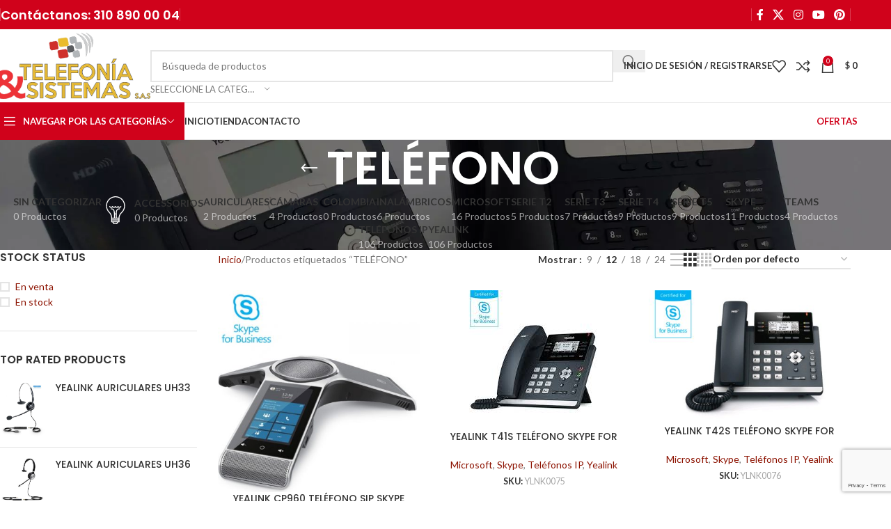

--- FILE ---
content_type: text/html; charset=UTF-8
request_url: https://telefoniaysistemas.com/etiqueta-producto/telefono/
body_size: 28346
content:
<!DOCTYPE html>
<html lang="es-CO" prefix="og: https://ogp.me/ns#">
<head>
	<meta charset="UTF-8">
	<link rel="profile" href="https://gmpg.org/xfn/11">
	<link rel="pingback" href="https://telefoniaysistemas.com/xmlrpc.php">

	
<!-- Search Engine Optimization by Rank Math PRO - https://rankmath.com/ -->
<title>TELÉFONO - Telefonía y Sistemas</title>
<meta name="robots" content="follow, noindex"/>
<meta property="og:locale" content="es_ES" />
<meta property="og:type" content="article" />
<meta property="og:title" content="TELÉFONO - Telefonía y Sistemas" />
<meta property="og:url" content="https://telefoniaysistemas.com/etiqueta-producto/telefono/" />
<meta property="og:site_name" content="Telefonía y Sistemas" />
<meta name="twitter:card" content="summary_large_image" />
<meta name="twitter:title" content="TELÉFONO - Telefonía y Sistemas" />
<meta name="twitter:label1" content="Productos" />
<meta name="twitter:data1" content="11" />
<script type="application/ld+json" class="rank-math-schema-pro">{"@context":"https://schema.org","@graph":[{"@type":"Organization","@id":"https://telefoniaysistemas.com/#organization","name":"Telefon\u00eda y Sistemas"},{"@type":"WebSite","@id":"https://telefoniaysistemas.com/#website","url":"https://telefoniaysistemas.com","name":"Telefon\u00eda y Sistemas","publisher":{"@id":"https://telefoniaysistemas.com/#organization"},"inLanguage":"es-CO"},{"@type":"CollectionPage","@id":"https://telefoniaysistemas.com/etiqueta-producto/telefono/#webpage","url":"https://telefoniaysistemas.com/etiqueta-producto/telefono/","name":"TEL\u00c9FONO - Telefon\u00eda y Sistemas","isPartOf":{"@id":"https://telefoniaysistemas.com/#website"},"inLanguage":"es-CO"}]}</script>
<!-- /Plugin Rank Math WordPress SEO -->

<link rel='dns-prefetch' href='//fonts.googleapis.com' />
<link rel="alternate" type="application/rss+xml" title="Telefonía y Sistemas &raquo; Feed" href="https://telefoniaysistemas.com/feed/" />
<link rel="alternate" type="application/rss+xml" title="Telefonía y Sistemas &raquo; RSS de los comentarios" href="https://telefoniaysistemas.com/comments/feed/" />
<link rel="alternate" type="application/rss+xml" title="Telefonía y Sistemas &raquo; TELÉFONO Etiqueta Feed" href="https://telefoniaysistemas.com/etiqueta-producto/telefono/feed/" />
<style id='wp-img-auto-sizes-contain-inline-css' type='text/css'>
img:is([sizes=auto i],[sizes^="auto," i]){contain-intrinsic-size:3000px 1500px}
/*# sourceURL=wp-img-auto-sizes-contain-inline-css */
</style>
<style id='wp-block-library-inline-css' type='text/css'>
:root{--wp-block-synced-color:#7a00df;--wp-block-synced-color--rgb:122,0,223;--wp-bound-block-color:var(--wp-block-synced-color);--wp-editor-canvas-background:#ddd;--wp-admin-theme-color:#007cba;--wp-admin-theme-color--rgb:0,124,186;--wp-admin-theme-color-darker-10:#006ba1;--wp-admin-theme-color-darker-10--rgb:0,107,160.5;--wp-admin-theme-color-darker-20:#005a87;--wp-admin-theme-color-darker-20--rgb:0,90,135;--wp-admin-border-width-focus:2px}@media (min-resolution:192dpi){:root{--wp-admin-border-width-focus:1.5px}}.wp-element-button{cursor:pointer}:root .has-very-light-gray-background-color{background-color:#eee}:root .has-very-dark-gray-background-color{background-color:#313131}:root .has-very-light-gray-color{color:#eee}:root .has-very-dark-gray-color{color:#313131}:root .has-vivid-green-cyan-to-vivid-cyan-blue-gradient-background{background:linear-gradient(135deg,#00d084,#0693e3)}:root .has-purple-crush-gradient-background{background:linear-gradient(135deg,#34e2e4,#4721fb 50%,#ab1dfe)}:root .has-hazy-dawn-gradient-background{background:linear-gradient(135deg,#faaca8,#dad0ec)}:root .has-subdued-olive-gradient-background{background:linear-gradient(135deg,#fafae1,#67a671)}:root .has-atomic-cream-gradient-background{background:linear-gradient(135deg,#fdd79a,#004a59)}:root .has-nightshade-gradient-background{background:linear-gradient(135deg,#330968,#31cdcf)}:root .has-midnight-gradient-background{background:linear-gradient(135deg,#020381,#2874fc)}:root{--wp--preset--font-size--normal:16px;--wp--preset--font-size--huge:42px}.has-regular-font-size{font-size:1em}.has-larger-font-size{font-size:2.625em}.has-normal-font-size{font-size:var(--wp--preset--font-size--normal)}.has-huge-font-size{font-size:var(--wp--preset--font-size--huge)}.has-text-align-center{text-align:center}.has-text-align-left{text-align:left}.has-text-align-right{text-align:right}.has-fit-text{white-space:nowrap!important}#end-resizable-editor-section{display:none}.aligncenter{clear:both}.items-justified-left{justify-content:flex-start}.items-justified-center{justify-content:center}.items-justified-right{justify-content:flex-end}.items-justified-space-between{justify-content:space-between}.screen-reader-text{border:0;clip-path:inset(50%);height:1px;margin:-1px;overflow:hidden;padding:0;position:absolute;width:1px;word-wrap:normal!important}.screen-reader-text:focus{background-color:#ddd;clip-path:none;color:#444;display:block;font-size:1em;height:auto;left:5px;line-height:normal;padding:15px 23px 14px;text-decoration:none;top:5px;width:auto;z-index:100000}html :where(.has-border-color){border-style:solid}html :where([style*=border-top-color]){border-top-style:solid}html :where([style*=border-right-color]){border-right-style:solid}html :where([style*=border-bottom-color]){border-bottom-style:solid}html :where([style*=border-left-color]){border-left-style:solid}html :where([style*=border-width]){border-style:solid}html :where([style*=border-top-width]){border-top-style:solid}html :where([style*=border-right-width]){border-right-style:solid}html :where([style*=border-bottom-width]){border-bottom-style:solid}html :where([style*=border-left-width]){border-left-style:solid}html :where(img[class*=wp-image-]){height:auto;max-width:100%}:where(figure){margin:0 0 1em}html :where(.is-position-sticky){--wp-admin--admin-bar--position-offset:var(--wp-admin--admin-bar--height,0px)}@media screen and (max-width:600px){html :where(.is-position-sticky){--wp-admin--admin-bar--position-offset:0px}}

/*# sourceURL=wp-block-library-inline-css */
</style><link rel='stylesheet' id='wc-blocks-style-css' href='https://telefoniaysistemas.com/wp-content/plugins/woocommerce/assets/client/blocks/wc-blocks.css?ver=wc-9.8.6' type='text/css' media='all' />
<style id='global-styles-inline-css' type='text/css'>
:root{--wp--preset--aspect-ratio--square: 1;--wp--preset--aspect-ratio--4-3: 4/3;--wp--preset--aspect-ratio--3-4: 3/4;--wp--preset--aspect-ratio--3-2: 3/2;--wp--preset--aspect-ratio--2-3: 2/3;--wp--preset--aspect-ratio--16-9: 16/9;--wp--preset--aspect-ratio--9-16: 9/16;--wp--preset--color--black: #000000;--wp--preset--color--cyan-bluish-gray: #abb8c3;--wp--preset--color--white: #ffffff;--wp--preset--color--pale-pink: #f78da7;--wp--preset--color--vivid-red: #cf2e2e;--wp--preset--color--luminous-vivid-orange: #ff6900;--wp--preset--color--luminous-vivid-amber: #fcb900;--wp--preset--color--light-green-cyan: #7bdcb5;--wp--preset--color--vivid-green-cyan: #00d084;--wp--preset--color--pale-cyan-blue: #8ed1fc;--wp--preset--color--vivid-cyan-blue: #0693e3;--wp--preset--color--vivid-purple: #9b51e0;--wp--preset--gradient--vivid-cyan-blue-to-vivid-purple: linear-gradient(135deg,rgb(6,147,227) 0%,rgb(155,81,224) 100%);--wp--preset--gradient--light-green-cyan-to-vivid-green-cyan: linear-gradient(135deg,rgb(122,220,180) 0%,rgb(0,208,130) 100%);--wp--preset--gradient--luminous-vivid-amber-to-luminous-vivid-orange: linear-gradient(135deg,rgb(252,185,0) 0%,rgb(255,105,0) 100%);--wp--preset--gradient--luminous-vivid-orange-to-vivid-red: linear-gradient(135deg,rgb(255,105,0) 0%,rgb(207,46,46) 100%);--wp--preset--gradient--very-light-gray-to-cyan-bluish-gray: linear-gradient(135deg,rgb(238,238,238) 0%,rgb(169,184,195) 100%);--wp--preset--gradient--cool-to-warm-spectrum: linear-gradient(135deg,rgb(74,234,220) 0%,rgb(151,120,209) 20%,rgb(207,42,186) 40%,rgb(238,44,130) 60%,rgb(251,105,98) 80%,rgb(254,248,76) 100%);--wp--preset--gradient--blush-light-purple: linear-gradient(135deg,rgb(255,206,236) 0%,rgb(152,150,240) 100%);--wp--preset--gradient--blush-bordeaux: linear-gradient(135deg,rgb(254,205,165) 0%,rgb(254,45,45) 50%,rgb(107,0,62) 100%);--wp--preset--gradient--luminous-dusk: linear-gradient(135deg,rgb(255,203,112) 0%,rgb(199,81,192) 50%,rgb(65,88,208) 100%);--wp--preset--gradient--pale-ocean: linear-gradient(135deg,rgb(255,245,203) 0%,rgb(182,227,212) 50%,rgb(51,167,181) 100%);--wp--preset--gradient--electric-grass: linear-gradient(135deg,rgb(202,248,128) 0%,rgb(113,206,126) 100%);--wp--preset--gradient--midnight: linear-gradient(135deg,rgb(2,3,129) 0%,rgb(40,116,252) 100%);--wp--preset--font-size--small: 13px;--wp--preset--font-size--medium: 20px;--wp--preset--font-size--large: 36px;--wp--preset--font-size--x-large: 42px;--wp--preset--spacing--20: 0.44rem;--wp--preset--spacing--30: 0.67rem;--wp--preset--spacing--40: 1rem;--wp--preset--spacing--50: 1.5rem;--wp--preset--spacing--60: 2.25rem;--wp--preset--spacing--70: 3.38rem;--wp--preset--spacing--80: 5.06rem;--wp--preset--shadow--natural: 6px 6px 9px rgba(0, 0, 0, 0.2);--wp--preset--shadow--deep: 12px 12px 50px rgba(0, 0, 0, 0.4);--wp--preset--shadow--sharp: 6px 6px 0px rgba(0, 0, 0, 0.2);--wp--preset--shadow--outlined: 6px 6px 0px -3px rgb(255, 255, 255), 6px 6px rgb(0, 0, 0);--wp--preset--shadow--crisp: 6px 6px 0px rgb(0, 0, 0);}:where(body) { margin: 0; }.wp-site-blocks > .alignleft { float: left; margin-right: 2em; }.wp-site-blocks > .alignright { float: right; margin-left: 2em; }.wp-site-blocks > .aligncenter { justify-content: center; margin-left: auto; margin-right: auto; }:where(.is-layout-flex){gap: 0.5em;}:where(.is-layout-grid){gap: 0.5em;}.is-layout-flow > .alignleft{float: left;margin-inline-start: 0;margin-inline-end: 2em;}.is-layout-flow > .alignright{float: right;margin-inline-start: 2em;margin-inline-end: 0;}.is-layout-flow > .aligncenter{margin-left: auto !important;margin-right: auto !important;}.is-layout-constrained > .alignleft{float: left;margin-inline-start: 0;margin-inline-end: 2em;}.is-layout-constrained > .alignright{float: right;margin-inline-start: 2em;margin-inline-end: 0;}.is-layout-constrained > .aligncenter{margin-left: auto !important;margin-right: auto !important;}.is-layout-constrained > :where(:not(.alignleft):not(.alignright):not(.alignfull)){margin-left: auto !important;margin-right: auto !important;}body .is-layout-flex{display: flex;}.is-layout-flex{flex-wrap: wrap;align-items: center;}.is-layout-flex > :is(*, div){margin: 0;}body .is-layout-grid{display: grid;}.is-layout-grid > :is(*, div){margin: 0;}body{padding-top: 0px;padding-right: 0px;padding-bottom: 0px;padding-left: 0px;}a:where(:not(.wp-element-button)){text-decoration: none;}:root :where(.wp-element-button, .wp-block-button__link){background-color: #32373c;border-width: 0;color: #fff;font-family: inherit;font-size: inherit;font-style: inherit;font-weight: inherit;letter-spacing: inherit;line-height: inherit;padding-top: calc(0.667em + 2px);padding-right: calc(1.333em + 2px);padding-bottom: calc(0.667em + 2px);padding-left: calc(1.333em + 2px);text-decoration: none;text-transform: inherit;}.has-black-color{color: var(--wp--preset--color--black) !important;}.has-cyan-bluish-gray-color{color: var(--wp--preset--color--cyan-bluish-gray) !important;}.has-white-color{color: var(--wp--preset--color--white) !important;}.has-pale-pink-color{color: var(--wp--preset--color--pale-pink) !important;}.has-vivid-red-color{color: var(--wp--preset--color--vivid-red) !important;}.has-luminous-vivid-orange-color{color: var(--wp--preset--color--luminous-vivid-orange) !important;}.has-luminous-vivid-amber-color{color: var(--wp--preset--color--luminous-vivid-amber) !important;}.has-light-green-cyan-color{color: var(--wp--preset--color--light-green-cyan) !important;}.has-vivid-green-cyan-color{color: var(--wp--preset--color--vivid-green-cyan) !important;}.has-pale-cyan-blue-color{color: var(--wp--preset--color--pale-cyan-blue) !important;}.has-vivid-cyan-blue-color{color: var(--wp--preset--color--vivid-cyan-blue) !important;}.has-vivid-purple-color{color: var(--wp--preset--color--vivid-purple) !important;}.has-black-background-color{background-color: var(--wp--preset--color--black) !important;}.has-cyan-bluish-gray-background-color{background-color: var(--wp--preset--color--cyan-bluish-gray) !important;}.has-white-background-color{background-color: var(--wp--preset--color--white) !important;}.has-pale-pink-background-color{background-color: var(--wp--preset--color--pale-pink) !important;}.has-vivid-red-background-color{background-color: var(--wp--preset--color--vivid-red) !important;}.has-luminous-vivid-orange-background-color{background-color: var(--wp--preset--color--luminous-vivid-orange) !important;}.has-luminous-vivid-amber-background-color{background-color: var(--wp--preset--color--luminous-vivid-amber) !important;}.has-light-green-cyan-background-color{background-color: var(--wp--preset--color--light-green-cyan) !important;}.has-vivid-green-cyan-background-color{background-color: var(--wp--preset--color--vivid-green-cyan) !important;}.has-pale-cyan-blue-background-color{background-color: var(--wp--preset--color--pale-cyan-blue) !important;}.has-vivid-cyan-blue-background-color{background-color: var(--wp--preset--color--vivid-cyan-blue) !important;}.has-vivid-purple-background-color{background-color: var(--wp--preset--color--vivid-purple) !important;}.has-black-border-color{border-color: var(--wp--preset--color--black) !important;}.has-cyan-bluish-gray-border-color{border-color: var(--wp--preset--color--cyan-bluish-gray) !important;}.has-white-border-color{border-color: var(--wp--preset--color--white) !important;}.has-pale-pink-border-color{border-color: var(--wp--preset--color--pale-pink) !important;}.has-vivid-red-border-color{border-color: var(--wp--preset--color--vivid-red) !important;}.has-luminous-vivid-orange-border-color{border-color: var(--wp--preset--color--luminous-vivid-orange) !important;}.has-luminous-vivid-amber-border-color{border-color: var(--wp--preset--color--luminous-vivid-amber) !important;}.has-light-green-cyan-border-color{border-color: var(--wp--preset--color--light-green-cyan) !important;}.has-vivid-green-cyan-border-color{border-color: var(--wp--preset--color--vivid-green-cyan) !important;}.has-pale-cyan-blue-border-color{border-color: var(--wp--preset--color--pale-cyan-blue) !important;}.has-vivid-cyan-blue-border-color{border-color: var(--wp--preset--color--vivid-cyan-blue) !important;}.has-vivid-purple-border-color{border-color: var(--wp--preset--color--vivid-purple) !important;}.has-vivid-cyan-blue-to-vivid-purple-gradient-background{background: var(--wp--preset--gradient--vivid-cyan-blue-to-vivid-purple) !important;}.has-light-green-cyan-to-vivid-green-cyan-gradient-background{background: var(--wp--preset--gradient--light-green-cyan-to-vivid-green-cyan) !important;}.has-luminous-vivid-amber-to-luminous-vivid-orange-gradient-background{background: var(--wp--preset--gradient--luminous-vivid-amber-to-luminous-vivid-orange) !important;}.has-luminous-vivid-orange-to-vivid-red-gradient-background{background: var(--wp--preset--gradient--luminous-vivid-orange-to-vivid-red) !important;}.has-very-light-gray-to-cyan-bluish-gray-gradient-background{background: var(--wp--preset--gradient--very-light-gray-to-cyan-bluish-gray) !important;}.has-cool-to-warm-spectrum-gradient-background{background: var(--wp--preset--gradient--cool-to-warm-spectrum) !important;}.has-blush-light-purple-gradient-background{background: var(--wp--preset--gradient--blush-light-purple) !important;}.has-blush-bordeaux-gradient-background{background: var(--wp--preset--gradient--blush-bordeaux) !important;}.has-luminous-dusk-gradient-background{background: var(--wp--preset--gradient--luminous-dusk) !important;}.has-pale-ocean-gradient-background{background: var(--wp--preset--gradient--pale-ocean) !important;}.has-electric-grass-gradient-background{background: var(--wp--preset--gradient--electric-grass) !important;}.has-midnight-gradient-background{background: var(--wp--preset--gradient--midnight) !important;}.has-small-font-size{font-size: var(--wp--preset--font-size--small) !important;}.has-medium-font-size{font-size: var(--wp--preset--font-size--medium) !important;}.has-large-font-size{font-size: var(--wp--preset--font-size--large) !important;}.has-x-large-font-size{font-size: var(--wp--preset--font-size--x-large) !important;}
/*# sourceURL=global-styles-inline-css */
</style>

<style id='woocommerce-inline-inline-css' type='text/css'>
.woocommerce form .form-row .required { visibility: visible; }
/*# sourceURL=woocommerce-inline-inline-css */
</style>
<style id='akismet-widget-style-inline-css' type='text/css'>

			.a-stats {
				--akismet-color-mid-green: #357b49;
				--akismet-color-white: #fff;
				--akismet-color-light-grey: #f6f7f7;

				max-width: 350px;
				width: auto;
			}

			.a-stats * {
				all: unset;
				box-sizing: border-box;
			}

			.a-stats strong {
				font-weight: 600;
			}

			.a-stats a.a-stats__link,
			.a-stats a.a-stats__link:visited,
			.a-stats a.a-stats__link:active {
				background: var(--akismet-color-mid-green);
				border: none;
				box-shadow: none;
				border-radius: 8px;
				color: var(--akismet-color-white);
				cursor: pointer;
				display: block;
				font-family: -apple-system, BlinkMacSystemFont, 'Segoe UI', 'Roboto', 'Oxygen-Sans', 'Ubuntu', 'Cantarell', 'Helvetica Neue', sans-serif;
				font-weight: 500;
				padding: 12px;
				text-align: center;
				text-decoration: none;
				transition: all 0.2s ease;
			}

			/* Extra specificity to deal with TwentyTwentyOne focus style */
			.widget .a-stats a.a-stats__link:focus {
				background: var(--akismet-color-mid-green);
				color: var(--akismet-color-white);
				text-decoration: none;
			}

			.a-stats a.a-stats__link:hover {
				filter: brightness(110%);
				box-shadow: 0 4px 12px rgba(0, 0, 0, 0.06), 0 0 2px rgba(0, 0, 0, 0.16);
			}

			.a-stats .count {
				color: var(--akismet-color-white);
				display: block;
				font-size: 1.5em;
				line-height: 1.4;
				padding: 0 13px;
				white-space: nowrap;
			}
		
/*# sourceURL=akismet-widget-style-inline-css */
</style>
<link rel='stylesheet' id='js_composer_front-css' href='https://telefoniaysistemas.com/wp-content/plugins/js_composer/assets/css/js_composer.min.css?ver=8.4.1' type='text/css' media='all' />
<link rel='stylesheet' id='woodmart-style-css' href='https://telefoniaysistemas.com/wp-content/themes/woodmart/css/parts/base.min.css?ver=8.1.2' type='text/css' media='all' />
<link rel='stylesheet' id='wd-helpers-wpb-elem-css' href='https://telefoniaysistemas.com/wp-content/themes/woodmart/css/parts/helpers-wpb-elem.min.css?ver=8.1.2' type='text/css' media='all' />
<link rel='stylesheet' id='wd-revolution-slider-css' href='https://telefoniaysistemas.com/wp-content/themes/woodmart/css/parts/int-rev-slider.min.css?ver=8.1.2' type='text/css' media='all' />
<link rel='stylesheet' id='wd-wpbakery-base-css' href='https://telefoniaysistemas.com/wp-content/themes/woodmart/css/parts/int-wpb-base.min.css?ver=8.1.2' type='text/css' media='all' />
<link rel='stylesheet' id='wd-wpbakery-base-deprecated-css' href='https://telefoniaysistemas.com/wp-content/themes/woodmart/css/parts/int-wpb-base-deprecated.min.css?ver=8.1.2' type='text/css' media='all' />
<link rel='stylesheet' id='wd-int-wordfence-css' href='https://telefoniaysistemas.com/wp-content/themes/woodmart/css/parts/int-wordfence.min.css?ver=8.1.2' type='text/css' media='all' />
<link rel='stylesheet' id='wd-woocommerce-base-css' href='https://telefoniaysistemas.com/wp-content/themes/woodmart/css/parts/woocommerce-base.min.css?ver=8.1.2' type='text/css' media='all' />
<link rel='stylesheet' id='wd-mod-star-rating-css' href='https://telefoniaysistemas.com/wp-content/themes/woodmart/css/parts/mod-star-rating.min.css?ver=8.1.2' type='text/css' media='all' />
<link rel='stylesheet' id='wd-woocommerce-block-notices-css' href='https://telefoniaysistemas.com/wp-content/themes/woodmart/css/parts/woo-mod-block-notices.min.css?ver=8.1.2' type='text/css' media='all' />
<link rel='stylesheet' id='wd-widget-active-filters-css' href='https://telefoniaysistemas.com/wp-content/themes/woodmart/css/parts/woo-widget-active-filters.min.css?ver=8.1.2' type='text/css' media='all' />
<link rel='stylesheet' id='wd-woo-shop-predefined-css' href='https://telefoniaysistemas.com/wp-content/themes/woodmart/css/parts/woo-shop-predefined.min.css?ver=8.1.2' type='text/css' media='all' />
<link rel='stylesheet' id='wd-shop-title-categories-css' href='https://telefoniaysistemas.com/wp-content/themes/woodmart/css/parts/woo-categories-loop-nav.min.css?ver=8.1.2' type='text/css' media='all' />
<link rel='stylesheet' id='wd-woo-categories-loop-nav-mobile-accordion-css' href='https://telefoniaysistemas.com/wp-content/themes/woodmart/css/parts/woo-categories-loop-nav-mobile-accordion.min.css?ver=8.1.2' type='text/css' media='all' />
<link rel='stylesheet' id='wd-woo-shop-el-products-per-page-css' href='https://telefoniaysistemas.com/wp-content/themes/woodmart/css/parts/woo-shop-el-products-per-page.min.css?ver=8.1.2' type='text/css' media='all' />
<link rel='stylesheet' id='wd-woo-shop-page-title-css' href='https://telefoniaysistemas.com/wp-content/themes/woodmart/css/parts/woo-shop-page-title.min.css?ver=8.1.2' type='text/css' media='all' />
<link rel='stylesheet' id='wd-woo-mod-shop-loop-head-css' href='https://telefoniaysistemas.com/wp-content/themes/woodmart/css/parts/woo-mod-shop-loop-head.min.css?ver=8.1.2' type='text/css' media='all' />
<link rel='stylesheet' id='wd-woo-shop-el-order-by-css' href='https://telefoniaysistemas.com/wp-content/themes/woodmart/css/parts/woo-shop-el-order-by.min.css?ver=8.1.2' type='text/css' media='all' />
<link rel='stylesheet' id='wd-woo-shop-el-products-view-css' href='https://telefoniaysistemas.com/wp-content/themes/woodmart/css/parts/woo-shop-el-products-view.min.css?ver=8.1.2' type='text/css' media='all' />
<link rel='stylesheet' id='wd-wp-blocks-css' href='https://telefoniaysistemas.com/wp-content/themes/woodmart/css/parts/wp-blocks.min.css?ver=8.1.2' type='text/css' media='all' />
<link rel='stylesheet' id='child-style-css' href='https://telefoniaysistemas.com/wp-content/themes/woodmart-child/style.css?ver=8.1.2' type='text/css' media='all' />
<link rel='stylesheet' id='wd-header-base-css' href='https://telefoniaysistemas.com/wp-content/themes/woodmart/css/parts/header-base.min.css?ver=8.1.2' type='text/css' media='all' />
<link rel='stylesheet' id='wd-mod-tools-css' href='https://telefoniaysistemas.com/wp-content/themes/woodmart/css/parts/mod-tools.min.css?ver=8.1.2' type='text/css' media='all' />
<link rel='stylesheet' id='wd-header-elements-base-css' href='https://telefoniaysistemas.com/wp-content/themes/woodmart/css/parts/header-el-base.min.css?ver=8.1.2' type='text/css' media='all' />
<link rel='stylesheet' id='wd-social-icons-css' href='https://telefoniaysistemas.com/wp-content/themes/woodmart/css/parts/el-social-icons.min.css?ver=8.1.2' type='text/css' media='all' />
<link rel='stylesheet' id='wd-header-search-css' href='https://telefoniaysistemas.com/wp-content/themes/woodmart/css/parts/header-el-search.min.css?ver=8.1.2' type='text/css' media='all' />
<link rel='stylesheet' id='wd-header-search-form-css' href='https://telefoniaysistemas.com/wp-content/themes/woodmart/css/parts/header-el-search-form.min.css?ver=8.1.2' type='text/css' media='all' />
<link rel='stylesheet' id='wd-wd-search-results-css' href='https://telefoniaysistemas.com/wp-content/themes/woodmart/css/parts/wd-search-results.min.css?ver=8.1.2' type='text/css' media='all' />
<link rel='stylesheet' id='wd-wd-search-form-css' href='https://telefoniaysistemas.com/wp-content/themes/woodmart/css/parts/wd-search-form.min.css?ver=8.1.2' type='text/css' media='all' />
<link rel='stylesheet' id='wd-wd-search-cat-css' href='https://telefoniaysistemas.com/wp-content/themes/woodmart/css/parts/wd-search-cat.min.css?ver=8.1.2' type='text/css' media='all' />
<link rel='stylesheet' id='wd-woo-mod-login-form-css' href='https://telefoniaysistemas.com/wp-content/themes/woodmart/css/parts/woo-mod-login-form.min.css?ver=8.1.2' type='text/css' media='all' />
<link rel='stylesheet' id='wd-header-my-account-css' href='https://telefoniaysistemas.com/wp-content/themes/woodmart/css/parts/header-el-my-account.min.css?ver=8.1.2' type='text/css' media='all' />
<link rel='stylesheet' id='wd-header-cart-side-css' href='https://telefoniaysistemas.com/wp-content/themes/woodmart/css/parts/header-el-cart-side.min.css?ver=8.1.2' type='text/css' media='all' />
<link rel='stylesheet' id='wd-header-cart-css' href='https://telefoniaysistemas.com/wp-content/themes/woodmart/css/parts/header-el-cart.min.css?ver=8.1.2' type='text/css' media='all' />
<link rel='stylesheet' id='wd-widget-shopping-cart-css' href='https://telefoniaysistemas.com/wp-content/themes/woodmart/css/parts/woo-widget-shopping-cart.min.css?ver=8.1.2' type='text/css' media='all' />
<link rel='stylesheet' id='wd-widget-product-list-css' href='https://telefoniaysistemas.com/wp-content/themes/woodmart/css/parts/woo-widget-product-list.min.css?ver=8.1.2' type='text/css' media='all' />
<link rel='stylesheet' id='wd-header-mobile-nav-dropdown-css' href='https://telefoniaysistemas.com/wp-content/themes/woodmart/css/parts/header-el-mobile-nav-dropdown.min.css?ver=8.1.2' type='text/css' media='all' />
<link rel='stylesheet' id='wd-header-categories-nav-css' href='https://telefoniaysistemas.com/wp-content/themes/woodmart/css/parts/header-el-category-nav.min.css?ver=8.1.2' type='text/css' media='all' />
<link rel='stylesheet' id='wd-mod-nav-vertical-css' href='https://telefoniaysistemas.com/wp-content/themes/woodmart/css/parts/mod-nav-vertical.min.css?ver=8.1.2' type='text/css' media='all' />
<link rel='stylesheet' id='wd-mod-nav-vertical-design-default-css' href='https://telefoniaysistemas.com/wp-content/themes/woodmart/css/parts/mod-nav-vertical-design-default.min.css?ver=8.1.2' type='text/css' media='all' />
<link rel='stylesheet' id='wd-page-title-css' href='https://telefoniaysistemas.com/wp-content/themes/woodmart/css/parts/page-title.min.css?ver=8.1.2' type='text/css' media='all' />
<link rel='stylesheet' id='wd-off-canvas-sidebar-css' href='https://telefoniaysistemas.com/wp-content/themes/woodmart/css/parts/opt-off-canvas-sidebar.min.css?ver=8.1.2' type='text/css' media='all' />
<link rel='stylesheet' id='wd-widget-slider-price-filter-css' href='https://telefoniaysistemas.com/wp-content/themes/woodmart/css/parts/woo-widget-slider-price-filter.min.css?ver=8.1.2' type='text/css' media='all' />
<link rel='stylesheet' id='wd-widget-wd-layered-nav-css' href='https://telefoniaysistemas.com/wp-content/themes/woodmart/css/parts/woo-widget-wd-layered-nav.min.css?ver=8.1.2' type='text/css' media='all' />
<link rel='stylesheet' id='wd-woo-mod-swatches-base-css' href='https://telefoniaysistemas.com/wp-content/themes/woodmart/css/parts/woo-mod-swatches-base.min.css?ver=8.1.2' type='text/css' media='all' />
<link rel='stylesheet' id='wd-woo-mod-swatches-filter-css' href='https://telefoniaysistemas.com/wp-content/themes/woodmart/css/parts/woo-mod-swatches-filter.min.css?ver=8.1.2' type='text/css' media='all' />
<link rel='stylesheet' id='wd-widget-layered-nav-stock-status-css' href='https://telefoniaysistemas.com/wp-content/themes/woodmart/css/parts/woo-widget-layered-nav-stock-status.min.css?ver=8.1.2' type='text/css' media='all' />
<link rel='stylesheet' id='wd-shop-filter-area-css' href='https://telefoniaysistemas.com/wp-content/themes/woodmart/css/parts/woo-shop-el-filters-area.min.css?ver=8.1.2' type='text/css' media='all' />
<link rel='stylesheet' id='wd-product-loop-css' href='https://telefoniaysistemas.com/wp-content/themes/woodmart/css/parts/woo-product-loop.min.css?ver=8.1.2' type='text/css' media='all' />
<link rel='stylesheet' id='wd-product-loop-list-css' href='https://telefoniaysistemas.com/wp-content/themes/woodmart/css/parts/woo-product-loop-list.min.css?ver=8.1.2' type='text/css' media='all' />
<link rel='stylesheet' id='wd-categories-loop-default-css' href='https://telefoniaysistemas.com/wp-content/themes/woodmart/css/parts/woo-categories-loop-default-old.min.css?ver=8.1.2' type='text/css' media='all' />
<link rel='stylesheet' id='wd-woo-categories-loop-css' href='https://telefoniaysistemas.com/wp-content/themes/woodmart/css/parts/woo-categories-loop.min.css?ver=8.1.2' type='text/css' media='all' />
<link rel='stylesheet' id='wd-categories-loop-css' href='https://telefoniaysistemas.com/wp-content/themes/woodmart/css/parts/woo-categories-loop-old.min.css?ver=8.1.2' type='text/css' media='all' />
<link rel='stylesheet' id='wd-sticky-loader-css' href='https://telefoniaysistemas.com/wp-content/themes/woodmart/css/parts/mod-sticky-loader.min.css?ver=8.1.2' type='text/css' media='all' />
<link rel='stylesheet' id='wd-mfp-popup-css' href='https://telefoniaysistemas.com/wp-content/themes/woodmart/css/parts/lib-magnific-popup.min.css?ver=8.1.2' type='text/css' media='all' />
<link rel='stylesheet' id='wd-widget-collapse-css' href='https://telefoniaysistemas.com/wp-content/themes/woodmart/css/parts/opt-widget-collapse.min.css?ver=8.1.2' type='text/css' media='all' />
<link rel='stylesheet' id='wd-footer-base-css' href='https://telefoniaysistemas.com/wp-content/themes/woodmart/css/parts/footer-base.min.css?ver=8.1.2' type='text/css' media='all' />
<link rel='stylesheet' id='wd-swiper-css' href='https://telefoniaysistemas.com/wp-content/themes/woodmart/css/parts/lib-swiper.min.css?ver=8.1.2' type='text/css' media='all' />
<link rel='stylesheet' id='wd-brands-css' href='https://telefoniaysistemas.com/wp-content/themes/woodmart/css/parts/el-brand.min.css?ver=8.1.2' type='text/css' media='all' />
<link rel='stylesheet' id='wd-text-block-css' href='https://telefoniaysistemas.com/wp-content/themes/woodmart/css/parts/el-text-block.min.css?ver=8.1.2' type='text/css' media='all' />
<link rel='stylesheet' id='wd-list-css' href='https://telefoniaysistemas.com/wp-content/themes/woodmart/css/parts/el-list.min.css?ver=8.1.2' type='text/css' media='all' />
<link rel='stylesheet' id='wd-el-list-css' href='https://telefoniaysistemas.com/wp-content/themes/woodmart/css/parts/el-list-wpb-elem.min.css?ver=8.1.2' type='text/css' media='all' />
<link rel='stylesheet' id='wd-scroll-top-css' href='https://telefoniaysistemas.com/wp-content/themes/woodmart/css/parts/opt-scrolltotop.min.css?ver=8.1.2' type='text/css' media='all' />
<link rel='stylesheet' id='wd-header-my-account-sidebar-css' href='https://telefoniaysistemas.com/wp-content/themes/woodmart/css/parts/header-el-my-account-sidebar.min.css?ver=8.1.2' type='text/css' media='all' />
<link rel='stylesheet' id='wd-bottom-toolbar-css' href='https://telefoniaysistemas.com/wp-content/themes/woodmart/css/parts/opt-bottom-toolbar.min.css?ver=8.1.2' type='text/css' media='all' />
<link rel='stylesheet' id='wd-shop-off-canvas-sidebar-css' href='https://telefoniaysistemas.com/wp-content/themes/woodmart/css/parts/opt-shop-off-canvas-sidebar.min.css?ver=8.1.2' type='text/css' media='all' />
<link rel='stylesheet' id='wd-mod-sticky-sidebar-opener-css' href='https://telefoniaysistemas.com/wp-content/themes/woodmart/css/parts/mod-sticky-sidebar-opener.min.css?ver=8.1.2' type='text/css' media='all' />
<link rel='stylesheet' id='xts-google-fonts-css' href='https://fonts.googleapis.com/css?family=Lato%3A400%2C700%7CPoppins%3A400%2C600%2C500&#038;ver=8.1.2' type='text/css' media='all' />
<script type="text/javascript" src="https://telefoniaysistemas.com/wp-includes/js/jquery/jquery.min.js?ver=3.7.1" id="jquery-core-js"></script>
<script type="text/javascript" src="https://telefoniaysistemas.com/wp-includes/js/jquery/jquery-migrate.min.js?ver=3.4.1" id="jquery-migrate-js"></script>
<script type="text/javascript" src="https://telefoniaysistemas.com/wp-content/plugins/woocommerce/assets/js/jquery-blockui/jquery.blockUI.min.js?ver=2.7.0-wc.9.8.6" id="jquery-blockui-js" data-wp-strategy="defer"></script>
<script type="text/javascript" id="wc-add-to-cart-js-extra">
/* <![CDATA[ */
var wc_add_to_cart_params = {"ajax_url":"/wp-admin/admin-ajax.php","wc_ajax_url":"/?wc-ajax=%%endpoint%%","i18n_view_cart":"Ver carrito","cart_url":"https://telefoniaysistemas.com/carrito/","is_cart":"","cart_redirect_after_add":"no"};
//# sourceURL=wc-add-to-cart-js-extra
/* ]]> */
</script>
<script type="text/javascript" src="https://telefoniaysistemas.com/wp-content/plugins/woocommerce/assets/js/frontend/add-to-cart.min.js?ver=9.8.6" id="wc-add-to-cart-js" data-wp-strategy="defer"></script>
<script type="text/javascript" src="https://telefoniaysistemas.com/wp-content/plugins/woocommerce/assets/js/js-cookie/js.cookie.min.js?ver=2.1.4-wc.9.8.6" id="js-cookie-js" defer="defer" data-wp-strategy="defer"></script>
<script type="text/javascript" id="woocommerce-js-extra">
/* <![CDATA[ */
var woocommerce_params = {"ajax_url":"/wp-admin/admin-ajax.php","wc_ajax_url":"/?wc-ajax=%%endpoint%%","i18n_password_show":"Mostrar contrase\u00f1a","i18n_password_hide":"Ocultar contrase\u00f1a"};
//# sourceURL=woocommerce-js-extra
/* ]]> */
</script>
<script type="text/javascript" src="https://telefoniaysistemas.com/wp-content/plugins/woocommerce/assets/js/frontend/woocommerce.min.js?ver=9.8.6" id="woocommerce-js" defer="defer" data-wp-strategy="defer"></script>
<script type="text/javascript" src="https://telefoniaysistemas.com/wp-content/plugins/js_composer/assets/js/vendors/woocommerce-add-to-cart.js?ver=8.4.1" id="vc_woocommerce-add-to-cart-js-js"></script>
<script type="text/javascript" src="https://telefoniaysistemas.com/wp-content/themes/woodmart/js/libs/device.min.js?ver=8.1.2" id="wd-device-library-js"></script>
<script type="text/javascript" src="https://telefoniaysistemas.com/wp-content/themes/woodmart/js/scripts/global/scrollBar.min.js?ver=8.1.2" id="wd-scrollbar-js"></script>
<script></script><link rel="https://api.w.org/" href="https://telefoniaysistemas.com/wp-json/" /><link rel="alternate" title="JSON" type="application/json" href="https://telefoniaysistemas.com/wp-json/wp/v2/product_tag/202" /><link rel="EditURI" type="application/rsd+xml" title="RSD" href="https://telefoniaysistemas.com/xmlrpc.php?rsd" />
<meta name="generator" content="WordPress 6.9" />
					<meta name="viewport" content="width=device-width, initial-scale=1.0, maximum-scale=1.0, user-scalable=no">
										<noscript><style>.woocommerce-product-gallery{ opacity: 1 !important; }</style></noscript>
	<style type="text/css">.recentcomments a{display:inline !important;padding:0 !important;margin:0 !important;}</style><meta name="generator" content="Powered by WPBakery Page Builder - drag and drop page builder for WordPress."/>
<meta name="generator" content="Powered by Slider Revolution 6.7.32 - responsive, Mobile-Friendly Slider Plugin for WordPress with comfortable drag and drop interface." />
<link rel="icon" href="https://telefoniaysistemas.com/wp-content/uploads/2023/06/cropped-favicon-32x32.png" sizes="32x32" />
<link rel="icon" href="https://telefoniaysistemas.com/wp-content/uploads/2023/06/cropped-favicon-192x192.png" sizes="192x192" />
<link rel="apple-touch-icon" href="https://telefoniaysistemas.com/wp-content/uploads/2023/06/cropped-favicon-180x180.png" />
<meta name="msapplication-TileImage" content="https://telefoniaysistemas.com/wp-content/uploads/2023/06/cropped-favicon-270x270.png" />
<script>function setREVStartSize(e){
			//window.requestAnimationFrame(function() {
				window.RSIW = window.RSIW===undefined ? window.innerWidth : window.RSIW;
				window.RSIH = window.RSIH===undefined ? window.innerHeight : window.RSIH;
				try {
					var pw = document.getElementById(e.c).parentNode.offsetWidth,
						newh;
					pw = pw===0 || isNaN(pw) || (e.l=="fullwidth" || e.layout=="fullwidth") ? window.RSIW : pw;
					e.tabw = e.tabw===undefined ? 0 : parseInt(e.tabw);
					e.thumbw = e.thumbw===undefined ? 0 : parseInt(e.thumbw);
					e.tabh = e.tabh===undefined ? 0 : parseInt(e.tabh);
					e.thumbh = e.thumbh===undefined ? 0 : parseInt(e.thumbh);
					e.tabhide = e.tabhide===undefined ? 0 : parseInt(e.tabhide);
					e.thumbhide = e.thumbhide===undefined ? 0 : parseInt(e.thumbhide);
					e.mh = e.mh===undefined || e.mh=="" || e.mh==="auto" ? 0 : parseInt(e.mh,0);
					if(e.layout==="fullscreen" || e.l==="fullscreen")
						newh = Math.max(e.mh,window.RSIH);
					else{
						e.gw = Array.isArray(e.gw) ? e.gw : [e.gw];
						for (var i in e.rl) if (e.gw[i]===undefined || e.gw[i]===0) e.gw[i] = e.gw[i-1];
						e.gh = e.el===undefined || e.el==="" || (Array.isArray(e.el) && e.el.length==0)? e.gh : e.el;
						e.gh = Array.isArray(e.gh) ? e.gh : [e.gh];
						for (var i in e.rl) if (e.gh[i]===undefined || e.gh[i]===0) e.gh[i] = e.gh[i-1];
											
						var nl = new Array(e.rl.length),
							ix = 0,
							sl;
						e.tabw = e.tabhide>=pw ? 0 : e.tabw;
						e.thumbw = e.thumbhide>=pw ? 0 : e.thumbw;
						e.tabh = e.tabhide>=pw ? 0 : e.tabh;
						e.thumbh = e.thumbhide>=pw ? 0 : e.thumbh;
						for (var i in e.rl) nl[i] = e.rl[i]<window.RSIW ? 0 : e.rl[i];
						sl = nl[0];
						for (var i in nl) if (sl>nl[i] && nl[i]>0) { sl = nl[i]; ix=i;}
						var m = pw>(e.gw[ix]+e.tabw+e.thumbw) ? 1 : (pw-(e.tabw+e.thumbw)) / (e.gw[ix]);
						newh =  (e.gh[ix] * m) + (e.tabh + e.thumbh);
					}
					var el = document.getElementById(e.c);
					if (el!==null && el) el.style.height = newh+"px";
					el = document.getElementById(e.c+"_wrapper");
					if (el!==null && el) {
						el.style.height = newh+"px";
						el.style.display = "block";
					}
				} catch(e){
					console.log("Failure at Presize of Slider:" + e)
				}
			//});
		  };</script>
<style>
		
		</style><noscript><style> .wpb_animate_when_almost_visible { opacity: 1; }</style></noscript>			<style id="wd-style-header_528910-css" data-type="wd-style-header_528910">
				:root{
	--wd-top-bar-h: 42px;
	--wd-top-bar-sm-h: 38px;
	--wd-top-bar-sticky-h: .00001px;
	--wd-top-bar-brd-w: .00001px;

	--wd-header-general-h: 105px;
	--wd-header-general-sm-h: 60px;
	--wd-header-general-sticky-h: .00001px;
	--wd-header-general-brd-w: 1px;

	--wd-header-bottom-h: 52px;
	--wd-header-bottom-sm-h: .00001px;
	--wd-header-bottom-sticky-h: .00001px;
	--wd-header-bottom-brd-w: 1px;

	--wd-header-clone-h: 60px;

	--wd-header-brd-w: calc(var(--wd-top-bar-brd-w) + var(--wd-header-general-brd-w) + var(--wd-header-bottom-brd-w));
	--wd-header-h: calc(var(--wd-top-bar-h) + var(--wd-header-general-h) + var(--wd-header-bottom-h) + var(--wd-header-brd-w));
	--wd-header-sticky-h: calc(var(--wd-top-bar-sticky-h) + var(--wd-header-general-sticky-h) + var(--wd-header-bottom-sticky-h) + var(--wd-header-clone-h) + var(--wd-header-brd-w));
	--wd-header-sm-h: calc(var(--wd-top-bar-sm-h) + var(--wd-header-general-sm-h) + var(--wd-header-bottom-sm-h) + var(--wd-header-brd-w));
}

.whb-top-bar .wd-dropdown {
	margin-top: 1px;
}

.whb-top-bar .wd-dropdown:after {
	height: 11px;
}




:root:has(.whb-general-header.whb-border-boxed) {
	--wd-header-general-brd-w: .00001px;
}

@media (max-width: 1024px) {
:root:has(.whb-general-header.whb-hidden-mobile) {
	--wd-header-general-brd-w: .00001px;
}
}

:root:has(.whb-header-bottom.whb-border-boxed) {
	--wd-header-bottom-brd-w: .00001px;
}

@media (max-width: 1024px) {
:root:has(.whb-header-bottom.whb-hidden-mobile) {
	--wd-header-bottom-brd-w: .00001px;
}
}

.whb-header-bottom .wd-dropdown {
	margin-top: 6px;
}

.whb-header-bottom .wd-dropdown:after {
	height: 16px;
}


.whb-clone.whb-sticked .wd-dropdown:not(.sub-sub-menu) {
	margin-top: 10px;
}

.whb-clone.whb-sticked .wd-dropdown:not(.sub-sub-menu):after {
	height: 20px;
}

		
.whb-top-bar {
	background-color: rgba(208, 2, 27, 1);
}

.whb-9x1ytaxq7aphtb3npidp form.searchform {
	--wd-form-height: 46px;
}
.whb-general-header {
	border-color: rgba(232, 232, 232, 1);border-bottom-width: 1px;border-bottom-style: solid;
}

.whb-header-bottom {
	border-color: rgba(232, 232, 232, 1);border-bottom-width: 1px;border-bottom-style: solid;
}
			</style>
						<style id="wd-style-theme_settings_default-css" data-type="wd-style-theme_settings_default">
				@font-face {
	font-weight: normal;
	font-style: normal;
	font-family: "woodmart-font";
	src: url("//telefoniaysistemas.com/wp-content/themes/woodmart/fonts/woodmart-font-1-400.woff2?v=8.1.2") format("woff2");
}

@font-face {
	font-family: "star";
	font-weight: 400;
	font-style: normal;
	src: url("//telefoniaysistemas.com/wp-content/plugins/woocommerce/assets/fonts/star.eot?#iefix") format("embedded-opentype"), url("//telefoniaysistemas.com/wp-content/plugins/woocommerce/assets/fonts/star.woff") format("woff"), url("//telefoniaysistemas.com/wp-content/plugins/woocommerce/assets/fonts/star.ttf") format("truetype"), url("//telefoniaysistemas.com/wp-content/plugins/woocommerce/assets/fonts/star.svg#star") format("svg");
}

@font-face {
	font-family: "WooCommerce";
	font-weight: 400;
	font-style: normal;
	src: url("//telefoniaysistemas.com/wp-content/plugins/woocommerce/assets/fonts/WooCommerce.eot?#iefix") format("embedded-opentype"), url("//telefoniaysistemas.com/wp-content/plugins/woocommerce/assets/fonts/WooCommerce.woff") format("woff"), url("//telefoniaysistemas.com/wp-content/plugins/woocommerce/assets/fonts/WooCommerce.ttf") format("truetype"), url("//telefoniaysistemas.com/wp-content/plugins/woocommerce/assets/fonts/WooCommerce.svg#WooCommerce") format("svg");
}

:root {
	--wd-text-font: "Lato", Arial, Helvetica, sans-serif;
	--wd-text-font-weight: 400;
	--wd-text-color: #777777;
	--wd-text-font-size: 14px;
	--wd-title-font: "Poppins", Arial, Helvetica, sans-serif;
	--wd-title-font-weight: 600;
	--wd-title-color: #242424;
	--wd-entities-title-font: "Poppins", Arial, Helvetica, sans-serif;
	--wd-entities-title-font-weight: 500;
	--wd-entities-title-color: #333333;
	--wd-entities-title-color-hover: rgb(51 51 51 / 65%);
	--wd-alternative-font: "Lato", Arial, Helvetica, sans-serif;
	--wd-widget-title-font: "Poppins", Arial, Helvetica, sans-serif;
	--wd-widget-title-font-weight: 600;
	--wd-widget-title-transform: uppercase;
	--wd-widget-title-color: #333;
	--wd-widget-title-font-size: 16px;
	--wd-header-el-font: "Lato", Arial, Helvetica, sans-serif;
	--wd-header-el-font-weight: 700;
	--wd-header-el-transform: uppercase;
	--wd-header-el-font-size: 13px;
	--wd-primary-color: rgb(208,2,27);
	--wd-alternative-color: #fbbc34;
	--wd-link-color: rgb(140,18,0);
	--wd-link-color-hover: #242424;
	--btn-default-bgcolor: #f7f7f7;
	--btn-default-bgcolor-hover: #efefef;
	--btn-accented-bgcolor: #83b735;
	--btn-accented-bgcolor-hover: #74a32f;
	--wd-form-brd-width: 2px;
	--notices-success-bg: #459647;
	--notices-success-color: #fff;
	--notices-warning-bg: #E0B252;
	--notices-warning-color: #fff;
}
.wd-popup.wd-age-verify {
	--wd-popup-width: 500px;
}
.wd-popup.wd-promo-popup {
	background-color: #111111;
	background-image: url(https://telefoniaysistemas.com/wp-content/uploads/2021/07/promo-popup.jpg);
	background-repeat: no-repeat;
	background-size: cover;
	background-position: center center;
	--wd-popup-width: 800px;
}
.woodmart-woocommerce-layered-nav .wd-scroll-content {
	max-height: 223px;
}
.wd-page-title {
	background-color: #0a0a0a;
	background-image: url(https://telefoniaysistemas.com/wp-content/uploads/2021/07/page-title-shop.jpg);
	background-size: cover;
	background-position: center center;
}
.wd-footer {
	background-color: #ffffff;
	background-image: none;
}
html .product-image-summary-wrap .product_title, html .wd-single-title .product_title {
	font-weight: 600;
}
.wd-popup.popup-quick-view {
	--wd-popup-width: 810px;
}
:root{
--wd-container-w: 1222px;
--wd-form-brd-radius: 0px;
--btn-default-color: #333;
--btn-default-color-hover: #333;
--btn-accented-color: #fff;
--btn-accented-color-hover: #fff;
--btn-default-brd-radius: 35px;
--btn-default-box-shadow: none;
--btn-default-box-shadow-hover: none;
--btn-accented-bottom-active: -1px;
--btn-accented-brd-radius: 0px;
--btn-accented-box-shadow: inset 0 -2px 0 rgba(0, 0, 0, .15);
--btn-accented-box-shadow-hover: inset 0 -2px 0 rgba(0, 0, 0, .15);
--wd-brd-radius: 0px;
}

@media (min-width: 1222px) {
[data-vc-full-width]:not([data-vc-stretch-content]),
:is(.vc_section, .vc_row).wd-section-stretch {
padding-left: calc((100vw - 1222px - var(--wd-sticky-nav-w) - var(--wd-scroll-w)) / 2);
padding-right: calc((100vw - 1222px - var(--wd-sticky-nav-w) - var(--wd-scroll-w)) / 2);
}
}


			</style>
			<link rel='stylesheet' id='dashicons-css' href='https://telefoniaysistemas.com/wp-includes/css/dashicons.min.css?ver=6.9' type='text/css' media='all' />
<link rel='stylesheet' id='wordfence-ls-login-css' href='https://telefoniaysistemas.com/wp-content/plugins/wordfence/modules/login-security/css/login.1744125809.css?ver=1.1.15' type='text/css' media='all' />
<link rel='stylesheet' id='rs-plugin-settings-css' href='//telefoniaysistemas.com/wp-content/plugins/revslider/sr6/assets/css/rs6.css?ver=6.7.32' type='text/css' media='all' />
<style id='rs-plugin-settings-inline-css' type='text/css'>
#rs-demo-id {}
/*# sourceURL=rs-plugin-settings-inline-css */
</style>
</head>

<body class="archive tax-product_tag term-telefono term-202 wp-theme-woodmart wp-child-theme-woodmart-child theme-woodmart woocommerce woocommerce-page woocommerce-no-js wrapper-full-width  catalog-mode-on categories-accordion-on woodmart-archive-shop woodmart-ajax-shop-on sticky-toolbar-on wpb-js-composer js-comp-ver-8.4.1 vc_responsive">
			<script type="text/javascript" id="wd-flicker-fix">// Flicker fix.</script>	
	
	<div class="wd-page-wrapper website-wrapper">
									<header class="whb-header whb-header_528910 whb-sticky-shadow whb-scroll-slide whb-sticky-clone whb-hide-on-scroll">
					<div class="whb-main-header">
	
<div class="whb-row whb-top-bar whb-not-sticky-row whb-with-bg whb-without-border whb-color-light whb-flex-flex-middle">
	<div class="container">
		<div class="whb-flex-row whb-top-bar-inner">
			<div class="whb-column whb-col-left whb-column5 whb-visible-lg">
	<div class="wd-header-divider wd-full-height whb-cgdxh1kmxz65tg19q0o8"></div>

<div class="wd-header-text reset-last-child whb-y4ro7npestv02kyrww49"><h4><strong><span style="color: #ffffff;">Contáctanos: 310 890 00 04</span></strong></h4></div>
<div class="wd-header-divider wd-full-height whb-vlytwhednjnpjwnc6awk"></div>
</div>
<div class="whb-column whb-col-center whb-column6 whb-visible-lg whb-empty-column">
	</div>
<div class="whb-column whb-col-right whb-column7 whb-visible-lg">
	<div class="wd-header-divider wd-full-height whb-aik22afewdiur23h71ba"></div>
			<div id="" class=" wd-social-icons  wd-style-default social-follow wd-shape-circle  whb-43k0qayz7gg36f2jmmhk color-scheme-light text-center">
				
				
									<a rel="noopener noreferrer nofollow" href="#" target="_blank" class=" wd-social-icon social-facebook" aria-label="Facebook social link">
						<span class="wd-icon"></span>
											</a>
				
									<a rel="noopener noreferrer nofollow" href="#" target="_blank" class=" wd-social-icon social-twitter" aria-label="X social link">
						<span class="wd-icon"></span>
											</a>
				
				
				
									<a rel="noopener noreferrer nofollow" href="#" target="_blank" class=" wd-social-icon social-instagram" aria-label="Instagram vínculo social">
						<span class="wd-icon"></span>
											</a>
				
				
									<a rel="noopener noreferrer nofollow" href="#" target="_blank" class=" wd-social-icon social-youtube" aria-label="YouTube vínculo social">
						<span class="wd-icon"></span>
											</a>
				
									<a rel="noopener noreferrer nofollow" href="#" target="_blank" class=" wd-social-icon social-pinterest" aria-label="Pinterest vínculo social">
						<span class="wd-icon"></span>
											</a>
				
				
				
				
				
				
				
				
				
				
				
				
				
				
				
				
				
				
				
				
			</div>

		<div class="wd-header-divider wd-full-height whb-hvo7pk2f543doxhr21h5"></div>
</div>
<div class="whb-column whb-col-mobile whb-column_mobile1 whb-hidden-lg">
				<div id="" class=" wd-social-icons  wd-style-default social-share wd-shape-circle  whb-vmlw3iqy1i9gf64uk7of color-scheme-light text-center">
				
				
									<a rel="noopener noreferrer nofollow" href="https://www.facebook.com/sharer/sharer.php?u=https://telefoniaysistemas.com/etiqueta-producto/telefono/" target="_blank" class=" wd-social-icon social-facebook" aria-label="Facebook social link">
						<span class="wd-icon"></span>
											</a>
				
									<a rel="noopener noreferrer nofollow" href="https://x.com/share?url=https://telefoniaysistemas.com/etiqueta-producto/telefono/" target="_blank" class=" wd-social-icon social-twitter" aria-label="X social link">
						<span class="wd-icon"></span>
											</a>
				
				
				
				
				
				
									<a rel="noopener noreferrer nofollow" href="https://pinterest.com/pin/create/button/?url=https://telefoniaysistemas.com/etiqueta-producto/telefono/&media=https://telefoniaysistemas.com/wp-content/uploads/2023/06/9850-CP960-SKYPE.jpg&description=YEALINK+CP960+TEL%C3%89FONO+SIP+SKYPE+FOR+BUSINESS" target="_blank" class=" wd-social-icon social-pinterest" aria-label="Pinterest vínculo social">
						<span class="wd-icon"></span>
											</a>
				
				
									<a rel="noopener noreferrer nofollow" href="https://www.linkedin.com/shareArticle?mini=true&url=https://telefoniaysistemas.com/etiqueta-producto/telefono/" target="_blank" class=" wd-social-icon social-linkedin" aria-label="Linkedin vínculo social">
						<span class="wd-icon"></span>
											</a>
				
				
				
				
				
				
				
				
				
				
				
				
				
				
				
				
									<a rel="noopener noreferrer nofollow" href="https://telegram.me/share/url?url=https://telefoniaysistemas.com/etiqueta-producto/telefono/" target="_blank" class=" wd-social-icon social-tg" aria-label="Telegrama de vínculo social">
						<span class="wd-icon"></span>
											</a>
				
				
			</div>

		</div>
		</div>
	</div>
</div>

<div class="whb-row whb-general-header whb-not-sticky-row whb-without-bg whb-border-fullwidth whb-color-dark whb-flex-flex-middle">
	<div class="container">
		<div class="whb-flex-row whb-general-header-inner">
			<div class="whb-column whb-col-left whb-column8 whb-visible-lg">
	<div class="site-logo whb-gs8bcnxektjsro21n657">
	<a href="https://telefoniaysistemas.com/" class="wd-logo wd-main-logo" rel="home" aria-label="Site logo">
		<img width="300" height="126" src="https://telefoniaysistemas.com/wp-content/uploads/2023/06/telefonia-y-sistemas-logo-2020.png" class="attachment-full size-full" alt="" style="max-width:250px;" decoding="async" srcset="https://telefoniaysistemas.com/wp-content/uploads/2023/06/telefonia-y-sistemas-logo-2020.png 300w, https://telefoniaysistemas.com/wp-content/uploads/2023/06/telefonia-y-sistemas-logo-2020-150x63.png 150w" sizes="(max-width: 300px) 100vw, 300px" />	</a>
	</div>
</div>
<div class="whb-column whb-col-center whb-column9 whb-visible-lg">
				<div class="wd-search-form wd-header-search-form wd-display-form whb-9x1ytaxq7aphtb3npidp">
				
				
				<form role="search" method="get" class="searchform  wd-with-cat wd-style-default wd-cat-style-bordered woodmart-ajax-search" action="https://telefoniaysistemas.com/"  data-thumbnail="1" data-price="1" data-post_type="product" data-count="20" data-sku="0" data-symbols_count="3">
					<input type="text" class="s" placeholder="Búsqueda de productos" value="" name="s" aria-label="Búsqueda" title="Búsqueda de productos" required/>
					<input type="hidden" name="post_type" value="product">
											<span class="wd-clear-search wd-hide"></span>
													<div class="wd-search-cat wd-scroll">
				<input type="hidden" name="product_cat" value="0">
				<a href="#" rel="nofollow" data-val="0">
					<span>
						Seleccione la categoría					</span>
				</a>
				<div class="wd-dropdown wd-dropdown-search-cat wd-dropdown-menu wd-scroll-content wd-design-default">
					<ul class="wd-sub-menu">
						<li style="display:none;"><a href="#" data-val="0">Seleccione la categoría</a></li>
							<li class="cat-item cat-item-221"><a class="pf-value" href="https://telefoniaysistemas.com/categoria-producto/auriculares/" data-val="auriculares" data-title="Auriculares" >Auriculares</a>
</li>
	<li class="cat-item cat-item-222"><a class="pf-value" href="https://telefoniaysistemas.com/categoria-producto/camaras/" data-val="camaras" data-title="Cámaras" >Cámaras</a>
</li>
	<li class="cat-item cat-item-230"><a class="pf-value" href="https://telefoniaysistemas.com/categoria-producto/inalambricos/" data-val="inalambricos" data-title="Inalámbricos" >Inalámbricos</a>
</li>
	<li class="cat-item cat-item-223"><a class="pf-value" href="https://telefoniaysistemas.com/categoria-producto/microsoft/" data-val="microsoft" data-title="Microsoft" >Microsoft</a>
</li>
	<li class="cat-item cat-item-226"><a class="pf-value" href="https://telefoniaysistemas.com/categoria-producto/serie-t2/" data-val="serie-t2" data-title="Serie T2" >Serie T2</a>
</li>
	<li class="cat-item cat-item-227"><a class="pf-value" href="https://telefoniaysistemas.com/categoria-producto/serie-t3/" data-val="serie-t3" data-title="Serie T3" >Serie T3</a>
</li>
	<li class="cat-item cat-item-228"><a class="pf-value" href="https://telefoniaysistemas.com/categoria-producto/serie-t4/" data-val="serie-t4" data-title="Serie T4" >Serie T4</a>
</li>
	<li class="cat-item cat-item-229"><a class="pf-value" href="https://telefoniaysistemas.com/categoria-producto/serie-t5/" data-val="serie-t5" data-title="Serie T5" >Serie T5</a>
</li>
	<li class="cat-item cat-item-225"><a class="pf-value" href="https://telefoniaysistemas.com/categoria-producto/skype/" data-val="skype" data-title="Skype" >Skype</a>
</li>
	<li class="cat-item cat-item-224"><a class="pf-value" href="https://telefoniaysistemas.com/categoria-producto/teams/" data-val="teams" data-title="Teams" >Teams</a>
</li>
	<li class="cat-item cat-item-139"><a class="pf-value" href="https://telefoniaysistemas.com/categoria-producto/telefonos-ip/" data-val="telefonos-ip" data-title="Teléfonos IP" >Teléfonos IP</a>
</li>
	<li class="cat-item cat-item-220"><a class="pf-value" href="https://telefoniaysistemas.com/categoria-producto/yealink-2/" data-val="yealink-2" data-title="Yealink" >Yealink</a>
</li>
					</ul>
				</div>
			</div>
								<button type="submit" class="searchsubmit">
						<span>
							Búsqueda						</span>
											</button>
				</form>

				
				
									<div class="search-results-wrapper">
						<div class="wd-dropdown-results wd-scroll wd-dropdown">
							<div class="wd-scroll-content"></div>
						</div>
					</div>
				
				
							</div>
		</div>
<div class="whb-column whb-col-right whb-column10 whb-visible-lg">
	
<div class="whb-space-element whb-d6tcdhggjbqbrs217tl1 " style="width:15px;"></div>
<div class="wd-header-my-account wd-tools-element wd-event-hover wd-design-1 wd-account-style-text login-side-opener whb-vssfpylqqax9pvkfnxoz">
			<a href="https://telefoniaysistemas.com/mi-cuenta/" title="Mi cuenta">
			
				<span class="wd-tools-icon">
									</span>
				<span class="wd-tools-text">
				Inicio De Sesión / Registrarse			</span>

					</a>

			</div>

<div class="wd-header-wishlist wd-tools-element wd-style-icon wd-with-count wd-design-2 whb-a22wdkiy3r40yw2paskq" title="Mi Lista De Deseos">
	<a href="https://telefoniaysistemas.com/wishlist/" title="Wishlist products">
		
			<span class="wd-tools-icon">
				
									<span class="wd-tools-count">
						0					</span>
							</span>

			<span class="wd-tools-text">
				Lista de deseos			</span>

			</a>
</div>

<div class="wd-header-compare wd-tools-element wd-style-icon wd-with-count wd-design-2 whb-p2jvs451wo69tpw9jy4t">
	<a href="https://telefoniaysistemas.com/compare/" title="Comparar productos">
		
			<span class="wd-tools-icon">
				
									<span class="wd-tools-count">0</span>
							</span>
			<span class="wd-tools-text">
				Comparar			</span>

			</a>
	</div>

<div class="wd-header-cart wd-tools-element wd-design-2 cart-widget-opener whb-nedhm962r512y1xz9j06">
	<a href="https://telefoniaysistemas.com/carrito/" title="Carrito de la compra">
		
			<span class="wd-tools-icon wd-icon-alt">
															<span class="wd-cart-number wd-tools-count">0 <span>elementos</span></span>
									</span>
			<span class="wd-tools-text">
				
										<span class="wd-cart-subtotal"><span class="woocommerce-Price-amount amount"><bdi><span class="woocommerce-Price-currencySymbol">&#36;</span>&nbsp;0</bdi></span></span>
					</span>

			</a>
	</div>
</div>
<div class="whb-column whb-mobile-left whb-column_mobile2 whb-hidden-lg">
	<div class="wd-tools-element wd-header-mobile-nav wd-style-text wd-design-1 whb-g1k0m1tib7raxrwkm1t3">
	<a href="#" rel="nofollow" aria-label="Open mobile menú">
		
		<span class="wd-tools-icon">
					</span>

		<span class="wd-tools-text">Menú</span>

			</a>
</div></div>
<div class="whb-column whb-mobile-center whb-column_mobile3 whb-hidden-lg">
	<div class="site-logo whb-lt7vdqgaccmapftzurvt">
	<a href="https://telefoniaysistemas.com/" class="wd-logo wd-main-logo" rel="home" aria-label="Site logo">
		<img width="300" height="126" src="https://telefoniaysistemas.com/wp-content/uploads/2023/06/telefonia-y-sistemas-logo-2020.png" class="attachment-full size-full" alt="" style="max-width:179px;" decoding="async" srcset="https://telefoniaysistemas.com/wp-content/uploads/2023/06/telefonia-y-sistemas-logo-2020.png 300w, https://telefoniaysistemas.com/wp-content/uploads/2023/06/telefonia-y-sistemas-logo-2020-150x63.png 150w" sizes="(max-width: 300px) 100vw, 300px" />	</a>
	</div>
</div>
<div class="whb-column whb-mobile-right whb-column_mobile4 whb-hidden-lg">
	
<div class="wd-header-cart wd-tools-element wd-design-5 cart-widget-opener whb-trk5sfmvib0ch1s1qbtc">
	<a href="https://telefoniaysistemas.com/carrito/" title="Carrito de la compra">
		
			<span class="wd-tools-icon wd-icon-alt">
															<span class="wd-cart-number wd-tools-count">0 <span>elementos</span></span>
									</span>
			<span class="wd-tools-text">
				
										<span class="wd-cart-subtotal"><span class="woocommerce-Price-amount amount"><bdi><span class="woocommerce-Price-currencySymbol">&#36;</span>&nbsp;0</bdi></span></span>
					</span>

			</a>
	</div>
</div>
		</div>
	</div>
</div>

<div class="whb-row whb-header-bottom whb-sticky-row whb-without-bg whb-border-fullwidth whb-color-dark whb-hidden-mobile whb-flex-flex-middle">
	<div class="container">
		<div class="whb-flex-row whb-header-bottom-inner">
			<div class="whb-column whb-col-left whb-column11 whb-visible-lg">
	
<div class="wd-header-cats wd-style-1 wd-event-hover whb-wjlcubfdmlq3d7jvmt23" role="navigation" aria-label="Categorías de navegación">
	<span class="menu-opener color-scheme-light">
					<span class="menu-opener-icon"></span>
		
		<span class="menu-open-label">
			Navegar Por Las Categorías		</span>
	</span>
	<div class="wd-dropdown wd-dropdown-cats">
		<ul id="menu-categories" class="menu wd-nav wd-nav-vertical wd-design-default"><li id="menu-item-9439" class="menu-item menu-item-type-taxonomy menu-item-object-product_cat menu-item-has-children menu-item-9439 item-level-0 menu-simple-dropdown wd-event-hover" ><a href="https://telefoniaysistemas.com/categoria-producto/telefonos-ip/" class="woodmart-nav-link"><span class="nav-link-text">Teléfonos IP</span></a><div class="color-scheme-dark wd-design-default wd-dropdown-menu wd-dropdown"><div class="container wd-entry-content">
<ul class="wd-sub-menu color-scheme-dark">
	<li id="menu-item-9440" class="menu-item menu-item-type-taxonomy menu-item-object-product_cat menu-item-has-children menu-item-9440 item-level-1 wd-event-hover" ><a href="https://telefoniaysistemas.com/categoria-producto/telefonos-ip/yealink/" class="woodmart-nav-link">Yealink</a>
	<ul class="sub-sub-menu wd-dropdown">
		<li id="menu-item-9441" class="menu-item menu-item-type-taxonomy menu-item-object-product_cat menu-item-9441 item-level-2 wd-event-hover" ><a href="https://telefoniaysistemas.com/categoria-producto/telefonos-ip/yealink/yealink-serie-t2/" class="woodmart-nav-link">Yealink Serie T2</a></li>
		<li id="menu-item-9442" class="menu-item menu-item-type-taxonomy menu-item-object-product_cat menu-item-9442 item-level-2 wd-event-hover" ><a href="https://telefoniaysistemas.com/categoria-producto/telefonos-ip/yealink/yealink-serie-t3/" class="woodmart-nav-link">Yealink Serie T3</a></li>
	</ul>
</li>
</ul>
</div>
</div>
</li>
</ul>	</div>
</div>
</div>
<div class="whb-column whb-col-center whb-column12 whb-visible-lg">
	<div class="wd-header-nav wd-header-main-nav text-left wd-design-1 whb-aup3nlzyrr74aka1sunc" role="navigation" aria-label="Navegación principal">
	<ul id="menu-principal" class="menu wd-nav wd-nav-main wd-style-default wd-gap-s"><li id="menu-item-10037" class="menu-item menu-item-type-post_type menu-item-object-page menu-item-home menu-item-10037 item-level-0 menu-simple-dropdown wd-event-hover" ><a href="https://telefoniaysistemas.com/" class="woodmart-nav-link"><span class="nav-link-text">INICIO</span></a></li>
<li id="menu-item-10039" class="menu-item menu-item-type-post_type menu-item-object-page menu-item-10039 item-level-0 menu-simple-dropdown wd-event-hover" ><a href="https://telefoniaysistemas.com/tienda/" class="woodmart-nav-link"><span class="nav-link-text">Tienda</span></a></li>
<li id="menu-item-10038" class="menu-item menu-item-type-post_type menu-item-object-page menu-item-10038 item-level-0 menu-simple-dropdown wd-event-hover" ><a href="https://telefoniaysistemas.com/contacto/" class="woodmart-nav-link"><span class="nav-link-text">Contacto</span></a></li>
</ul></div>
</div>
<div class="whb-column whb-col-right whb-column13 whb-visible-lg">
	
<div class="wd-header-nav wd-header-secondary-nav whb-ddi7qwtui5hai6ogxhxg text-right" role="navigation" aria-label="Navegación secundaria">
	<ul id="menu-header-link" class="menu wd-nav wd-nav-secondary wd-style-separated wd-gap-s"><li id="menu-item-9384" class="color-primary menu-item menu-item-type-custom menu-item-object-custom menu-item-9384 item-level-0 menu-simple-dropdown wd-event-hover" ><a href="http://#" class="woodmart-nav-link"><span class="nav-link-text">OFERTAS</span></a></li>
</ul></div>
</div>
<div class="whb-column whb-col-mobile whb-column_mobile5 whb-hidden-lg whb-empty-column">
	</div>
		</div>
	</div>
</div>
</div>
				</header>
			
								<div class="wd-page-content main-page-wrapper">
		
									<div class="wd-page-title page-title  page-title-default title-size-default title-design-centered color-scheme-light with-back-btn wd-nav-accordion-mb-on" style="background-image: url(https://telefoniaysistemas.com/wp-content/uploads/2023/06/telefonia-y-sistemas-fondo-tienda.webp);">
					<div class="container">
						<div class="wd-title-wrapp">
																		<div class="wd-back-btn wd-action-btn wd-style-icon"><a href="#" rel="nofollow noopener" aria-label="Volver"></a></div>
									
															<h1 class="entry-title title">
									TELÉFONO								</h1>

																					</div>

																				
				<div class="wd-btn-show-cat wd-action-btn wd-style-text">
					<a href="#" rel="nofollow">
						Categorías					</a>
				</div>
			
			
			<ul class="wd-nav-product-cat wd-active wd-nav wd-gap-m wd-style-underline has-product-count wd-mobile-accordion" >
														<li class="cat-item cat-item-231 "><a class="category-nav-link" href="https://telefoniaysistemas.com/categoria-producto/sin-categorizar/" ><span class="nav-link-summary"><span class="nav-link-text">Sin categorizar</span><span class="nav-link-count">0 productos</span></span></a>
</li>
	<li class="cat-item cat-item-148 "><a class="category-nav-link" href="https://telefoniaysistemas.com/categoria-producto/accessorios/" ><img  src="https://telefoniaysistemas.com/wp-content/uploads/2021/07/cat-light-bulb.svg" title="cat-light-bulb" loading="lazy" class="wd-nav-img" width="40" height="40"><span class="nav-link-summary"><span class="nav-link-text">Accessorios</span><span class="nav-link-count">0 productos</span></span></a>
</li>
	<li class="cat-item cat-item-221 "><a class="category-nav-link" href="https://telefoniaysistemas.com/categoria-producto/auriculares/" ><span class="nav-link-summary"><span class="nav-link-text">Auriculares</span><span class="nav-link-count">2 productos</span></span></a>
</li>
	<li class="cat-item cat-item-222 "><a class="category-nav-link" href="https://telefoniaysistemas.com/categoria-producto/camaras/" ><span class="nav-link-summary"><span class="nav-link-text">Cámaras</span><span class="nav-link-count">4 productos</span></span></a>
</li>
	<li class="cat-item cat-item-192 "><a class="category-nav-link" href="https://telefoniaysistemas.com/categoria-producto/colombia/" ><span class="nav-link-summary"><span class="nav-link-text">Colombia</span><span class="nav-link-count">0 productos</span></span></a>
</li>
	<li class="cat-item cat-item-230 "><a class="category-nav-link" href="https://telefoniaysistemas.com/categoria-producto/inalambricos/" ><span class="nav-link-summary"><span class="nav-link-text">Inalámbricos</span><span class="nav-link-count">6 productos</span></span></a>
</li>
	<li class="cat-item cat-item-223 "><a class="category-nav-link" href="https://telefoniaysistemas.com/categoria-producto/microsoft/" ><span class="nav-link-summary"><span class="nav-link-text">Microsoft</span><span class="nav-link-count">16 productos</span></span></a>
</li>
	<li class="cat-item cat-item-226 "><a class="category-nav-link" href="https://telefoniaysistemas.com/categoria-producto/serie-t2/" ><span class="nav-link-summary"><span class="nav-link-text">Serie T2</span><span class="nav-link-count">5 productos</span></span></a>
</li>
	<li class="cat-item cat-item-227 "><a class="category-nav-link" href="https://telefoniaysistemas.com/categoria-producto/serie-t3/" ><span class="nav-link-summary"><span class="nav-link-text">Serie T3</span><span class="nav-link-count">7 productos</span></span></a>
</li>
	<li class="cat-item cat-item-228 "><a class="category-nav-link" href="https://telefoniaysistemas.com/categoria-producto/serie-t4/" ><span class="nav-link-summary"><span class="nav-link-text">Serie T4</span><span class="nav-link-count">9 productos</span></span></a>
</li>
	<li class="cat-item cat-item-229 "><a class="category-nav-link" href="https://telefoniaysistemas.com/categoria-producto/serie-t5/" ><span class="nav-link-summary"><span class="nav-link-text">Serie T5</span><span class="nav-link-count">9 productos</span></span></a>
</li>
	<li class="cat-item cat-item-225 "><a class="category-nav-link" href="https://telefoniaysistemas.com/categoria-producto/skype/" ><span class="nav-link-summary"><span class="nav-link-text">Skype</span><span class="nav-link-count">11 productos</span></span></a>
</li>
	<li class="cat-item cat-item-224 "><a class="category-nav-link" href="https://telefoniaysistemas.com/categoria-producto/teams/" ><span class="nav-link-summary"><span class="nav-link-text">Teams</span><span class="nav-link-count">4 productos</span></span></a>
</li>
	<li class="cat-item cat-item-139  wd-event-hover"><a class="category-nav-link" href="https://telefoniaysistemas.com/categoria-producto/telefonos-ip/" ><span class="nav-link-summary"><span class="nav-link-text">Teléfonos IP</span><span class="nav-link-count">106 productos</span></span></a>
<ul class="children wd-design-default wd-sub-menu wd-dropdown wd-dropdown-menu">	<li class="cat-item cat-item-142  wd-event-hover"><a class="category-nav-link" href="https://telefoniaysistemas.com/categoria-producto/telefonos-ip/yealink/" ><span class="nav-link-summary"><span class="nav-link-text">Yealink</span><span class="nav-link-count">0 productos</span></span></a>
	<ul class="children wd-design-default wd-sub-menu wd-dropdown wd-dropdown-menu">	<li class="cat-item cat-item-140 "><a class="category-nav-link" href="https://telefoniaysistemas.com/categoria-producto/telefonos-ip/yealink/yealink-serie-t2/" ><span class="nav-link-summary"><span class="nav-link-text">Yealink Serie T2</span><span class="nav-link-count">0 productos</span></span></a>
</li>
	<li class="cat-item cat-item-141 "><a class="category-nav-link" href="https://telefoniaysistemas.com/categoria-producto/telefonos-ip/yealink/yealink-serie-t3/" ><span class="nav-link-summary"><span class="nav-link-text">Yealink Serie T3</span><span class="nav-link-count">0 productos</span></span></a>
</li>
	</ul></li>
</ul></li>
	<li class="cat-item cat-item-220 "><a class="category-nav-link" href="https://telefoniaysistemas.com/categoria-producto/yealink-2/" ><span class="nav-link-summary"><span class="nav-link-text">Yealink</span><span class="nav-link-count">106 productos</span></span></a>
</li>
							</ul>
													</div>
				</div>
						
		<main class="wd-content-layout content-layout-wrapper container wd-builder-off wd-grid-g wd-sidebar-hidden-md-sm wd-sidebar-hidden-sm" role="main" style="--wd-col-lg:12;--wd-gap-lg:30px;--wd-gap-sm:20px;">
				
	
<aside class="wd-sidebar sidebar-container wd-grid-col sidebar-left" style="--wd-col-lg:3;--wd-col-md:12;--wd-col-sm:12;">
			<div class="wd-heading">
			<div class="close-side-widget wd-action-btn wd-style-text wd-cross-icon">
				<a href="#" rel="nofollow noopener">Cerca de</a>
			</div>
		</div>
		<div class="widget-area">
				<div id="wd-widget-stock-status-9" class="wd-widget widget sidebar-widget wd-widget-stock-status"><h5 class="widget-title">Stock status</h5>			<ul>
									<li>
						<a href="https://telefoniaysistemas.com/etiqueta-producto/telefono/?stock_status=onsale" class="" rel="nofollow noopener">
							En venta						</a>
					</li>
				
									<li>
						<a href="https://telefoniaysistemas.com/etiqueta-producto/telefono/?stock_status=instock" class="" rel="nofollow noopener">
							En stock						</a>
					</li>
				
							</ul>
			</div><div id="woocommerce_top_rated_products-10" class="wd-widget widget sidebar-widget woocommerce widget_top_rated_products"><h5 class="widget-title">Top rated products</h5><ul class="product_list_widget"><li>
		<span class="widget-product-wrap">
		<a href="https://telefoniaysistemas.com/producto/yealink-auriculares-uh33/" title="YEALINK AURICULARES UH33" class="widget-product-img">
			<img width="430" height="522" src="https://telefoniaysistemas.com/wp-content/uploads/2023/06/9822-Auriculares-UH33-430x522.jpg" class="attachment-woocommerce_thumbnail size-woocommerce_thumbnail" alt="YEALINK AURICULARES UH33" decoding="async" fetchpriority="high" srcset="https://telefoniaysistemas.com/wp-content/uploads/2023/06/9822-Auriculares-UH33-430x522.jpg 430w, https://telefoniaysistemas.com/wp-content/uploads/2023/06/9822-Auriculares-UH33-247x300.jpg 247w, https://telefoniaysistemas.com/wp-content/uploads/2023/06/9822-Auriculares-UH33-120x146.jpg 120w, https://telefoniaysistemas.com/wp-content/uploads/2023/06/9822-Auriculares-UH33-150x182.jpg 150w, https://telefoniaysistemas.com/wp-content/uploads/2023/06/9822-Auriculares-UH33.jpg 600w" sizes="(max-width: 430px) 100vw, 430px" />		</a>
		<span class="widget-product-info">
			<a href="https://telefoniaysistemas.com/producto/yealink-auriculares-uh33/" title="YEALINK AURICULARES UH33" class="wd-entities-title">
				YEALINK AURICULARES UH33			</a>
													<span class="price"></span>
		</span>
	</span>
	</li>
<li>
		<span class="widget-product-wrap">
		<a href="https://telefoniaysistemas.com/producto/yealink-auriculares-uh36/" title="YEALINK AURICULARES UH36" class="widget-product-img">
			<img width="225" height="225" src="https://telefoniaysistemas.com/wp-content/uploads/2023/06/9824-AURICULARES-UH36.jpg" class="attachment-woocommerce_thumbnail size-woocommerce_thumbnail" alt="YEALINK AURICULARES UH36" decoding="async" srcset="https://telefoniaysistemas.com/wp-content/uploads/2023/06/9824-AURICULARES-UH36.jpg 225w, https://telefoniaysistemas.com/wp-content/uploads/2023/06/9824-AURICULARES-UH36-150x150.jpg 150w, https://telefoniaysistemas.com/wp-content/uploads/2023/06/9824-AURICULARES-UH36-146x146.jpg 146w" sizes="(max-width: 225px) 100vw, 225px" />		</a>
		<span class="widget-product-info">
			<a href="https://telefoniaysistemas.com/producto/yealink-auriculares-uh36/" title="YEALINK AURICULARES UH36" class="wd-entities-title">
				YEALINK AURICULARES UH36			</a>
													<span class="price"></span>
		</span>
	</span>
	</li>
<li>
		<span class="widget-product-wrap">
		<a href="https://telefoniaysistemas.com/producto/yealink-bt41-bluetooth-usb-dongle/" title="YEALINK BT41 BLUETOOTH USB DONGLE" class="widget-product-img">
			<img width="225" height="225" src="https://telefoniaysistemas.com/wp-content/uploads/2023/06/9826-BT41.jpg" class="attachment-woocommerce_thumbnail size-woocommerce_thumbnail" alt="YEALINK BT41 BLUETOOTH USB DONGLE" decoding="async" srcset="https://telefoniaysistemas.com/wp-content/uploads/2023/06/9826-BT41.jpg 225w, https://telefoniaysistemas.com/wp-content/uploads/2023/06/9826-BT41-150x150.jpg 150w, https://telefoniaysistemas.com/wp-content/uploads/2023/06/9826-BT41-146x146.jpg 146w" sizes="(max-width: 225px) 100vw, 225px" />		</a>
		<span class="widget-product-info">
			<a href="https://telefoniaysistemas.com/producto/yealink-bt41-bluetooth-usb-dongle/" title="YEALINK BT41 BLUETOOTH USB DONGLE" class="wd-entities-title">
				YEALINK BT41 BLUETOOTH USB DONGLE			</a>
													<span class="price"></span>
		</span>
	</span>
	</li>
</ul></div>			</div>
</aside>

<div class="wd-content-area site-content wd-grid-col" style="--wd-col-lg:9;--wd-col-md:12;--wd-col-sm:12;">
<div class="woocommerce-notices-wrapper"></div>


<div class="shop-loop-head">
	<div class="wd-shop-tools">
					<nav class="wd-breadcrumbs woocommerce-breadcrumb" aria-label="Breadcrumb">				<a href="https://telefoniaysistemas.com" class="wd-last-link">
					Inicio				</a>
			<span class="wd-delimiter"></span>				<span class="wd-last">
					Productos etiquetados &ldquo;TELÉFONO&rdquo;				</span>
			</nav>		
		<p class="woocommerce-result-count" >
	Mostrando 11 resultados</p>
	</div>
	<div class="wd-shop-tools">
								<div class="wd-show-sidebar-btn wd-action-btn wd-style-text wd-burger-icon">
				<a href="#" rel="nofollow">Mostrar barra lateral</a>
			</div>
		
		<div class="wd-products-per-page">
			<span class="wd-label per-page-title">
				Mostrar			</span>

											<a rel="nofollow noopener" href="https://telefoniaysistemas.com/etiqueta-producto/telefono/?per_page=9" class="per-page-variation">
					<span>
						9					</span>
				</a>
				<span class="per-page-border"></span>
											<a rel="nofollow noopener" href="https://telefoniaysistemas.com/etiqueta-producto/telefono/?per_page=12" class="per-page-variation current-variation">
					<span>
						12					</span>
				</a>
				<span class="per-page-border"></span>
											<a rel="nofollow noopener" href="https://telefoniaysistemas.com/etiqueta-producto/telefono/?per_page=18" class="per-page-variation">
					<span>
						18					</span>
				</a>
				<span class="per-page-border"></span>
											<a rel="nofollow noopener" href="https://telefoniaysistemas.com/etiqueta-producto/telefono/?per_page=24" class="per-page-variation">
					<span>
						24					</span>
				</a>
				<span class="per-page-border"></span>
					</div>
				<div class="wd-products-shop-view products-view-grid_list">
							
				<a rel="nofollow noopener" href="https://telefoniaysistemas.com/etiqueta-producto/telefono/?shop_view=list" class="shop-view per-row-list" aria-label="La vista de lista"></a>
			
												
										<a rel="nofollow noopener" href="https://telefoniaysistemas.com/etiqueta-producto/telefono/?shop_view=grid&#038;per_row=3" class="shop-view current-variation per-row-3" aria-label="Vista de cuadrícula 3"></a>
									
										<a rel="nofollow noopener" href="https://telefoniaysistemas.com/etiqueta-producto/telefono/?shop_view=grid&#038;per_row=4" class="shop-view per-row-4" aria-label="Vista de cuadrícula 4"></a>
									</div>
		<form class="woocommerce-ordering wd-style-underline wd-ordering-mb-icon" method="get">
			<select name="orderby" class="orderby" aria-label="Pedido de la tienda">
							<option value="menu_order"  selected='selected'>Orden por defecto</option>
							<option value="popularity" >Ordenar por popularidad</option>
							<option value="rating" >Ordenar por calificación media</option>
							<option value="date" >Ordenar por las últimas</option>
							<option value="price" >Ordenar por precio: bajo a alto</option>
							<option value="price-desc" >Ordenar por precio: alto a bajo</option>
					</select>
		<input type="hidden" name="paged" value="1" />
			</form>
			</div>
</div>



			<div class="wd-products-element">			<link rel="stylesheet" id="wd-woo-opt-title-limit-css" href="https://telefoniaysistemas.com/wp-content/themes/woodmart/css/parts/woo-opt-title-limit.min.css?ver=8.1.2" type="text/css" media="all" /> 						<link rel="stylesheet" id="wd-product-loop-base-css" href="https://telefoniaysistemas.com/wp-content/themes/woodmart/css/parts/woo-product-loop-base.min.css?ver=8.1.2" type="text/css" media="all" /> 						<link rel="stylesheet" id="wd-mod-more-description-css" href="https://telefoniaysistemas.com/wp-content/themes/woodmart/css/parts/mod-more-description.min.css?ver=8.1.2" type="text/css" media="all" /> 						<div class="wd-sticky-loader wd-content-loader"><span class="wd-loader"></span></div>
		
<div class="products wd-products wd-grid-g grid-columns-3 elements-grid pagination-pagination title-line-one" data-source="main_loop" data-min_price="" data-max_price="" data-columns="3" style="--wd-col-lg:3;--wd-col-md:3;--wd-col-sm:2;--wd-gap-lg:20px;--wd-gap-sm:10px;">

							
					
					<div class="wd-product wd-hover-base wd-hover-with-fade wd-col product-grid-item product product-no-swatches type-product post-9850 status-publish instock product_cat-microsoft product_cat-skype product_cat-telefonos-ip product_cat-yealink-2 product_tag-sip product_tag-telefono product_tag-telefonos-ip product_tag-voz-ip product_tag-yealink has-post-thumbnail shipping-taxable product-type-simple" data-loop="1" data-id="9850">
				
	
<div class="product-wrapper">
	<div class="content-product-imagin"></div>
	<div class="product-element-top wd-quick-shop">
		<a href="https://telefoniaysistemas.com/producto/yealink-cp960-telefono-sip-skype-for-business/" class="product-image-link">
			<img width="430" height="430" src="https://telefoniaysistemas.com/wp-content/uploads/2023/06/9850-CP960-SKYPE-430x430.jpg" class="attachment-woocommerce_thumbnail size-woocommerce_thumbnail" alt="YEALINK CP960 TELÉFONO SIP SKYPE FOR BUSINESS" decoding="async" loading="lazy" srcset="https://telefoniaysistemas.com/wp-content/uploads/2023/06/9850-CP960-SKYPE-430x430.jpg 430w, https://telefoniaysistemas.com/wp-content/uploads/2023/06/9850-CP960-SKYPE-300x300.jpg 300w, https://telefoniaysistemas.com/wp-content/uploads/2023/06/9850-CP960-SKYPE-150x150.jpg 150w, https://telefoniaysistemas.com/wp-content/uploads/2023/06/9850-CP960-SKYPE-146x146.jpg 146w, https://telefoniaysistemas.com/wp-content/uploads/2023/06/9850-CP960-SKYPE.jpg 600w" sizes="auto, (max-width: 430px) 100vw, 430px" />		</a>

		
		<div class="wrapp-swatches">		<div class="wd-compare-btn product-compare-button wd-action-btn wd-style-icon wd-compare-icon">
			<a href="https://telefoniaysistemas.com/compare/" data-id="9850" rel="nofollow" data-added-text="Comparar productos">
				<span>Add to compare</span>
			</a>
		</div>
		</div>
	</div>

	<div class="product-element-bottom product-information">
		<h3 class="wd-entities-title"><a href="https://telefoniaysistemas.com/producto/yealink-cp960-telefono-sip-skype-for-business/">YEALINK CP960 TELÉFONO SIP SKYPE FOR BUSINESS</a></h3>				<div class="wd-product-cats">
			<a href="https://telefoniaysistemas.com/categoria-producto/microsoft/" rel="tag">Microsoft</a>, <a href="https://telefoniaysistemas.com/categoria-producto/skype/" rel="tag">Skype</a>, <a href="https://telefoniaysistemas.com/categoria-producto/telefonos-ip/" rel="tag">Teléfonos IP</a>, <a href="https://telefoniaysistemas.com/categoria-producto/yealink-2/" rel="tag">Yealink</a>		</div>
				<div class="wd-product-detail wd-product-sku">
			<span class="wd-label">
				SKU:			</span>
			<span>
				YLNK0015			</span>
		</div>
				<div class="product-rating-price">
			<div class="wrapp-product-price">
				
							</div>
		</div>
				<div class="fade-in-block wd-scroll">
			<div class="hover-content wd-more-desc">
				<div class="hover-content-inner wd-more-desc-inner">
					<p style="text-align: justify">El teléfono Yealink T55A Teams cuenta con una pantalla táctil capacitiva de 4.3 pulgadas y viene integrado con la aplicación nativa Teams. Las operaciones fáciles de usar, como la interfaz familiar de Teams, las funciones CAP coinciden con las necesidades de los usuarios en los escritorios y áreas comunes, entregando una llamada consistente y una reunión de Teams. Con el puerto USB para auriculares USB y dongle Bluetooth, el T55A facilita la colaboración de los equipos con más flexibilidad.</p></p> <p style="margin-top: 20px"><a class="button bg-blue color-white" style="border-radius: 4px !important;background-color: #43c358 !important" href="https://www.yealink.com/product/microsoft-teams-phone-t56a" target="_blank" rel="noopener noreferrer">Ver PDF</a>        <a class="button bg-blue color-white" style="border-radius: 4px !important;background-color: #43c358 !important" href="https://www.yealink.com/product/microsoft-teams-phone-t56a" target="_blank" rel="noopener noreferrer">Sitio Web</a></p>				</div>
				<a href="#" rel="nofollow" class="wd-more-desc-btn" aria-label="Leer más descripción"></a>
			</div>
			<div class=" wd-bottom-actions">
				<div class="wrap-wishlist-button">			<div class="wd-wishlist-btn wd-action-btn wd-style-icon wd-wishlist-icon">
				<a class="" href="https://telefoniaysistemas.com/wishlist/" data-key="b7ec1afef6" data-product-id="9850" rel="nofollow" data-added-text="Examinar La Lista De Deseos">
					<span>Añadir a lista de deseos</span>
				</a>
			</div>
		</div>
				<div class="wd-add-btn wd-add-btn-replace">
																									</div>
				<div class="wrap-quickview-button">		<div class="quick-view wd-action-btn wd-style-icon wd-quick-view-icon">
			<a
				href="https://telefoniaysistemas.com/producto/yealink-cp960-telefono-sip-skype-for-business/"
				class="open-quick-view quick-view-button"
				rel="nofollow"
				data-id="9850"
				>Vista rápida</a>
		</div>
		</div>
			</div>

						
					</div>
	</div>
</div>
</div>

				
					
					<div class="wd-product wd-hover-base wd-hover-with-fade wd-col product-grid-item product product-no-swatches type-product post-9970 status-publish instock product_cat-microsoft product_cat-skype product_cat-telefonos-ip product_cat-yealink-2 product_tag-sip product_tag-telefono product_tag-telefonos-ip product_tag-voz-ip product_tag-yealink has-post-thumbnail shipping-taxable product-type-simple" data-loop="2" data-id="9970">
				
	
<div class="product-wrapper">
	<div class="content-product-imagin"></div>
	<div class="product-element-top wd-quick-shop">
		<a href="https://telefoniaysistemas.com/producto/yealink-t41s-telefono-skype-for-business/" class="product-image-link">
			<img width="251" height="201" src="https://telefoniaysistemas.com/wp-content/uploads/2023/06/9970-SIP-T41S-SKYPE.jpg" class="attachment-woocommerce_thumbnail size-woocommerce_thumbnail" alt="YEALINK T41S TELÉFONO SKYPE FOR BUSINESS" decoding="async" loading="lazy" srcset="https://telefoniaysistemas.com/wp-content/uploads/2023/06/9970-SIP-T41S-SKYPE.jpg 251w, https://telefoniaysistemas.com/wp-content/uploads/2023/06/9970-SIP-T41S-SKYPE-182x146.jpg 182w, https://telefoniaysistemas.com/wp-content/uploads/2023/06/9970-SIP-T41S-SKYPE-150x120.jpg 150w" sizes="auto, (max-width: 251px) 100vw, 251px" />		</a>

		
		<div class="wrapp-swatches">		<div class="wd-compare-btn product-compare-button wd-action-btn wd-style-icon wd-compare-icon">
			<a href="https://telefoniaysistemas.com/compare/" data-id="9970" rel="nofollow" data-added-text="Comparar productos">
				<span>Add to compare</span>
			</a>
		</div>
		</div>
	</div>

	<div class="product-element-bottom product-information">
		<h3 class="wd-entities-title"><a href="https://telefoniaysistemas.com/producto/yealink-t41s-telefono-skype-for-business/">YEALINK T41S TELÉFONO SKYPE FOR BUSINESS</a></h3>				<div class="wd-product-cats">
			<a href="https://telefoniaysistemas.com/categoria-producto/microsoft/" rel="tag">Microsoft</a>, <a href="https://telefoniaysistemas.com/categoria-producto/skype/" rel="tag">Skype</a>, <a href="https://telefoniaysistemas.com/categoria-producto/telefonos-ip/" rel="tag">Teléfonos IP</a>, <a href="https://telefoniaysistemas.com/categoria-producto/yealink-2/" rel="tag">Yealink</a>		</div>
				<div class="wd-product-detail wd-product-sku">
			<span class="wd-label">
				SKU:			</span>
			<span>
				YLNK0075			</span>
		</div>
				<div class="product-rating-price">
			<div class="wrapp-product-price">
				
							</div>
		</div>
				<div class="fade-in-block wd-scroll">
			<div class="hover-content wd-more-desc">
				<div class="hover-content-inner wd-more-desc-inner">
					<p style="text-align: justify">Es un teléfono IP de 6 líneas que viene integrado con teclas programables para mejorar la productividad. &#8230; Con un nuevo puerto USB, el SIP-T41S ofrece funcionalidad y expansibilidad sin precedentes con funciones de grabación Bluetooth, Wi-Fi y USB.</p></p> <p style="margin-top: 20px"><a class="button bg-blue color-white" style="border-radius: 4px !important;background-color: #43c358 !important" href="https://www.yealink.com/product/microsoft-teams-phone-t56a" target="_blank" rel="noopener noreferrer">Ver PDF</a>        <a class="button bg-blue color-white" style="border-radius: 4px !important;background-color: #43c358 !important" href="https://www.yealink.com/product/microsoft-teams-phone-t56a" target="_blank" rel="noopener noreferrer">Sitio Web</a></p>				</div>
				<a href="#" rel="nofollow" class="wd-more-desc-btn" aria-label="Leer más descripción"></a>
			</div>
			<div class=" wd-bottom-actions">
				<div class="wrap-wishlist-button">			<div class="wd-wishlist-btn wd-action-btn wd-style-icon wd-wishlist-icon">
				<a class="" href="https://telefoniaysistemas.com/wishlist/" data-key="b7ec1afef6" data-product-id="9970" rel="nofollow" data-added-text="Examinar La Lista De Deseos">
					<span>Añadir a lista de deseos</span>
				</a>
			</div>
		</div>
				<div class="wd-add-btn wd-add-btn-replace">
																									</div>
				<div class="wrap-quickview-button">		<div class="quick-view wd-action-btn wd-style-icon wd-quick-view-icon">
			<a
				href="https://telefoniaysistemas.com/producto/yealink-t41s-telefono-skype-for-business/"
				class="open-quick-view quick-view-button"
				rel="nofollow"
				data-id="9970"
				>Vista rápida</a>
		</div>
		</div>
			</div>

						
					</div>
	</div>
</div>
</div>

				
					
					<div class="wd-product wd-hover-base wd-hover-with-fade wd-col product-grid-item product product-no-swatches type-product post-9972 status-publish last instock product_cat-microsoft product_cat-skype product_cat-telefonos-ip product_cat-yealink-2 product_tag-sip product_tag-telefono product_tag-telefonos-ip product_tag-voz-ip product_tag-yealink has-post-thumbnail shipping-taxable product-type-simple" data-loop="3" data-id="9972">
				
	
<div class="product-wrapper">
	<div class="content-product-imagin"></div>
	<div class="product-element-top wd-quick-shop">
		<a href="https://telefoniaysistemas.com/producto/yealink-t42s-telefono-skype-for-business/" class="product-image-link">
			<img width="430" height="287" src="https://telefoniaysistemas.com/wp-content/uploads/2023/06/9972-SIP-42S-SKYPE-430x287.jpg" class="attachment-woocommerce_thumbnail size-woocommerce_thumbnail" alt="YEALINK T42S TELÉFONO SKYPE FOR BUSINESS" decoding="async" loading="lazy" srcset="https://telefoniaysistemas.com/wp-content/uploads/2023/06/9972-SIP-42S-SKYPE-430x287.jpg 430w, https://telefoniaysistemas.com/wp-content/uploads/2023/06/9972-SIP-42S-SKYPE-400x267.jpg 400w, https://telefoniaysistemas.com/wp-content/uploads/2023/06/9972-SIP-42S-SKYPE-219x146.jpg 219w, https://telefoniaysistemas.com/wp-content/uploads/2023/06/9972-SIP-42S-SKYPE-150x100.jpg 150w, https://telefoniaysistemas.com/wp-content/uploads/2023/06/9972-SIP-42S-SKYPE.jpg 600w" sizes="auto, (max-width: 430px) 100vw, 430px" />		</a>

		
		<div class="wrapp-swatches">		<div class="wd-compare-btn product-compare-button wd-action-btn wd-style-icon wd-compare-icon">
			<a href="https://telefoniaysistemas.com/compare/" data-id="9972" rel="nofollow" data-added-text="Comparar productos">
				<span>Add to compare</span>
			</a>
		</div>
		</div>
	</div>

	<div class="product-element-bottom product-information">
		<h3 class="wd-entities-title"><a href="https://telefoniaysistemas.com/producto/yealink-t42s-telefono-skype-for-business/">YEALINK T42S TELÉFONO SKYPE FOR BUSINESS</a></h3>				<div class="wd-product-cats">
			<a href="https://telefoniaysistemas.com/categoria-producto/microsoft/" rel="tag">Microsoft</a>, <a href="https://telefoniaysistemas.com/categoria-producto/skype/" rel="tag">Skype</a>, <a href="https://telefoniaysistemas.com/categoria-producto/telefonos-ip/" rel="tag">Teléfonos IP</a>, <a href="https://telefoniaysistemas.com/categoria-producto/yealink-2/" rel="tag">Yealink</a>		</div>
				<div class="wd-product-detail wd-product-sku">
			<span class="wd-label">
				SKU:			</span>
			<span>
				YLNK0076			</span>
		</div>
				<div class="product-rating-price">
			<div class="wrapp-product-price">
				
							</div>
		</div>
				<div class="fade-in-block wd-scroll">
			<div class="hover-content wd-more-desc">
				<div class="hover-content-inner wd-more-desc-inner">
					<p style="text-align: justify">El teléfono IP Yealink T42S ofrece una interfaz más rápida y sensible que la T42G y ofrece un mejor rendimiento general. Esta línea ofrece la misma apariencia elegande de la línea T4 pero con mejoras muy notorias que favorecen su interoperabilidad y colaboración. Como novedad, el T42S, al igual que el resto de teléfonos de esta gama incorporan tecnología Optima HD Voice y codec de banda ancha de Opus gracias al cual el usuario dispone de calidad de audio excepcional. </p></p> <p style="margin-top: 20px"><a class="button bg-blue color-white" style="border-radius: 4px !important;background-color: #43c358 !important" href="https://www.yealink.com/product/microsoft-teams-phone-t56a" target="_blank" rel="noopener noreferrer">Ver PDF</a>        <a class="button bg-blue color-white" style="border-radius: 4px !important;background-color: #43c358 !important" href="https://www.yealink.com/product/microsoft-teams-phone-t56a" target="_blank" rel="noopener noreferrer">Sitio Web</a></p>				</div>
				<a href="#" rel="nofollow" class="wd-more-desc-btn" aria-label="Leer más descripción"></a>
			</div>
			<div class=" wd-bottom-actions">
				<div class="wrap-wishlist-button">			<div class="wd-wishlist-btn wd-action-btn wd-style-icon wd-wishlist-icon">
				<a class="" href="https://telefoniaysistemas.com/wishlist/" data-key="b7ec1afef6" data-product-id="9972" rel="nofollow" data-added-text="Examinar La Lista De Deseos">
					<span>Añadir a lista de deseos</span>
				</a>
			</div>
		</div>
				<div class="wd-add-btn wd-add-btn-replace">
																									</div>
				<div class="wrap-quickview-button">		<div class="quick-view wd-action-btn wd-style-icon wd-quick-view-icon">
			<a
				href="https://telefoniaysistemas.com/producto/yealink-t42s-telefono-skype-for-business/"
				class="open-quick-view quick-view-button"
				rel="nofollow"
				data-id="9972"
				>Vista rápida</a>
		</div>
		</div>
			</div>

						
					</div>
	</div>
</div>
</div>

				
					
					<div class="wd-product wd-hover-base wd-hover-with-fade wd-col product-grid-item product product-no-swatches type-product post-9974 status-publish first instock product_cat-microsoft product_cat-skype product_cat-telefonos-ip product_cat-yealink-2 product_tag-sip product_tag-telefono product_tag-telefonos-ip product_tag-voz-ip product_tag-yealink has-post-thumbnail shipping-taxable product-type-simple" data-loop="4" data-id="9974">
				
	
<div class="product-wrapper">
	<div class="content-product-imagin"></div>
	<div class="product-element-top wd-quick-shop">
		<a href="https://telefoniaysistemas.com/producto/yealink-t46s-telefono-skype-for-business/" class="product-image-link">
			<img width="430" height="287" src="https://telefoniaysistemas.com/wp-content/uploads/2023/06/9974-SIP-T46S-SKYPE-430x287.jpg" class="attachment-woocommerce_thumbnail size-woocommerce_thumbnail" alt="Telefonía y Sistemas Cali YEALINK T46S TELÉFONO SKYPE FOR BUSINESS" decoding="async" loading="lazy" srcset="https://telefoniaysistemas.com/wp-content/uploads/2023/06/9974-SIP-T46S-SKYPE-430x287.jpg 430w, https://telefoniaysistemas.com/wp-content/uploads/2023/06/9974-SIP-T46S-SKYPE-400x267.jpg 400w, https://telefoniaysistemas.com/wp-content/uploads/2023/06/9974-SIP-T46S-SKYPE-219x146.jpg 219w, https://telefoniaysistemas.com/wp-content/uploads/2023/06/9974-SIP-T46S-SKYPE-150x100.jpg 150w, https://telefoniaysistemas.com/wp-content/uploads/2023/06/9974-SIP-T46S-SKYPE.jpg 600w" sizes="auto, (max-width: 430px) 100vw, 430px" />		</a>

		
		<div class="wrapp-swatches">		<div class="wd-compare-btn product-compare-button wd-action-btn wd-style-icon wd-compare-icon">
			<a href="https://telefoniaysistemas.com/compare/" data-id="9974" rel="nofollow" data-added-text="Comparar productos">
				<span>Add to compare</span>
			</a>
		</div>
		</div>
	</div>

	<div class="product-element-bottom product-information">
		<h3 class="wd-entities-title"><a href="https://telefoniaysistemas.com/producto/yealink-t46s-telefono-skype-for-business/">YEALINK T46S TELÉFONO SKYPE FOR BUSINESS</a></h3>				<div class="wd-product-cats">
			<a href="https://telefoniaysistemas.com/categoria-producto/microsoft/" rel="tag">Microsoft</a>, <a href="https://telefoniaysistemas.com/categoria-producto/skype/" rel="tag">Skype</a>, <a href="https://telefoniaysistemas.com/categoria-producto/telefonos-ip/" rel="tag">Teléfonos IP</a>, <a href="https://telefoniaysistemas.com/categoria-producto/yealink-2/" rel="tag">Yealink</a>		</div>
				<div class="wd-product-detail wd-product-sku">
			<span class="wd-label">
				SKU:			</span>
			<span>
				YLNK0077			</span>
		</div>
				<div class="product-rating-price">
			<div class="wrapp-product-price">
				
							</div>
		</div>
				<div class="fade-in-block wd-scroll">
			<div class="hover-content wd-more-desc">
				<div class="hover-content-inner wd-more-desc-inner">
					<p style="text-align: justify">El Yealink SIP-T46S es un teléfono ejecutivo de 6 líneas SIP y cuenta con una pantalla a color TFT de 4,3 «de alta resolución. Este modelo es parte de las serie T4 S de Yealink, con las mismas características integradas: PoE integrado, puertos dual Gigabit, tecnología Optima HD que permite comunicaciones nítidas.</p></p> <p style="margin-top: 20px"><a class="button bg-blue color-white" style="border-radius: 4px !important;background-color: #43c358 !important" href="https://www.yealink.com/product/microsoft-teams-phone-t56a" target="_blank" rel="noopener noreferrer">Ver PDF</a>        <a class="button bg-blue color-white" style="border-radius: 4px !important;background-color: #43c358 !important" href="https://www.yealink.com/product/microsoft-teams-phone-t56a" target="_blank" rel="noopener noreferrer">Sitio Web</a></p>				</div>
				<a href="#" rel="nofollow" class="wd-more-desc-btn" aria-label="Leer más descripción"></a>
			</div>
			<div class=" wd-bottom-actions">
				<div class="wrap-wishlist-button">			<div class="wd-wishlist-btn wd-action-btn wd-style-icon wd-wishlist-icon">
				<a class="" href="https://telefoniaysistemas.com/wishlist/" data-key="b7ec1afef6" data-product-id="9974" rel="nofollow" data-added-text="Examinar La Lista De Deseos">
					<span>Añadir a lista de deseos</span>
				</a>
			</div>
		</div>
				<div class="wd-add-btn wd-add-btn-replace">
																									</div>
				<div class="wrap-quickview-button">		<div class="quick-view wd-action-btn wd-style-icon wd-quick-view-icon">
			<a
				href="https://telefoniaysistemas.com/producto/yealink-t46s-telefono-skype-for-business/"
				class="open-quick-view quick-view-button"
				rel="nofollow"
				data-id="9974"
				>Vista rápida</a>
		</div>
		</div>
			</div>

						
					</div>
	</div>
</div>
</div>

				
					
					<div class="wd-product wd-hover-base wd-hover-with-fade wd-col product-grid-item product product-no-swatches type-product post-9976 status-publish instock product_cat-microsoft product_cat-skype product_cat-telefonos-ip product_cat-yealink-2 product_tag-sip product_tag-telefono product_tag-telefonos-ip product_tag-voz-ip product_tag-yealink has-post-thumbnail shipping-taxable product-type-simple" data-loop="5" data-id="9976">
				
	
<div class="product-wrapper">
	<div class="content-product-imagin"></div>
	<div class="product-element-top wd-quick-shop">
		<a href="https://telefoniaysistemas.com/producto/yealink-t48s-telefono-skype-for-business/" class="product-image-link">
			<img width="430" height="430" src="https://telefoniaysistemas.com/wp-content/uploads/2023/06/9976-SIP-T48S-SKYPE-430x430.jpg" class="attachment-woocommerce_thumbnail size-woocommerce_thumbnail" alt="YEALINK T48S TELÉFONO SKYPE FOR BUSINESS" decoding="async" loading="lazy" srcset="https://telefoniaysistemas.com/wp-content/uploads/2023/06/9976-SIP-T48S-SKYPE-430x430.jpg 430w, https://telefoniaysistemas.com/wp-content/uploads/2023/06/9976-SIP-T48S-SKYPE-300x300.jpg 300w, https://telefoniaysistemas.com/wp-content/uploads/2023/06/9976-SIP-T48S-SKYPE-150x150.jpg 150w, https://telefoniaysistemas.com/wp-content/uploads/2023/06/9976-SIP-T48S-SKYPE-146x146.jpg 146w, https://telefoniaysistemas.com/wp-content/uploads/2023/06/9976-SIP-T48S-SKYPE.jpg 600w" sizes="auto, (max-width: 430px) 100vw, 430px" />		</a>

		
		<div class="wrapp-swatches">		<div class="wd-compare-btn product-compare-button wd-action-btn wd-style-icon wd-compare-icon">
			<a href="https://telefoniaysistemas.com/compare/" data-id="9976" rel="nofollow" data-added-text="Comparar productos">
				<span>Add to compare</span>
			</a>
		</div>
		</div>
	</div>

	<div class="product-element-bottom product-information">
		<h3 class="wd-entities-title"><a href="https://telefoniaysistemas.com/producto/yealink-t48s-telefono-skype-for-business/">YEALINK T48S TELÉFONO SKYPE FOR BUSINESS</a></h3>				<div class="wd-product-cats">
			<a href="https://telefoniaysistemas.com/categoria-producto/microsoft/" rel="tag">Microsoft</a>, <a href="https://telefoniaysistemas.com/categoria-producto/skype/" rel="tag">Skype</a>, <a href="https://telefoniaysistemas.com/categoria-producto/telefonos-ip/" rel="tag">Teléfonos IP</a>, <a href="https://telefoniaysistemas.com/categoria-producto/yealink-2/" rel="tag">Yealink</a>		</div>
				<div class="wd-product-detail wd-product-sku">
			<span class="wd-label">
				SKU:			</span>
			<span>
				YLNK0078			</span>
		</div>
				<div class="product-rating-price">
			<div class="wrapp-product-price">
				
							</div>
		</div>
				<div class="fade-in-block wd-scroll">
			<div class="hover-content wd-more-desc">
				<div class="hover-content-inner wd-more-desc-inner">
					<p style="text-align: justify">El SIP-T48S tiene una pantalla táctil de 7 pulgadas, con fondo de color y 800 x 480 píxeles, que permite una presentación visual enriquecida y una muy fácil navegación. También es posible usar un puerto USB 2.0 integrado, para Bluetooth, wifi y funciones de grabación USB.</p></p> <p style="margin-top: 20px"><a class="button bg-blue color-white" style="border-radius: 4px !important;background-color: #43c358 !important" href="https://www.yealink.com/product/microsoft-teams-phone-t56a" target="_blank" rel="noopener noreferrer">Ver PDF</a>        <a class="button bg-blue color-white" style="border-radius: 4px !important;background-color: #43c358 !important" href="https://www.yealink.com/product/microsoft-teams-phone-t56a" target="_blank" rel="noopener noreferrer">Sitio Web</a></p>				</div>
				<a href="#" rel="nofollow" class="wd-more-desc-btn" aria-label="Leer más descripción"></a>
			</div>
			<div class=" wd-bottom-actions">
				<div class="wrap-wishlist-button">			<div class="wd-wishlist-btn wd-action-btn wd-style-icon wd-wishlist-icon">
				<a class="" href="https://telefoniaysistemas.com/wishlist/" data-key="b7ec1afef6" data-product-id="9976" rel="nofollow" data-added-text="Examinar La Lista De Deseos">
					<span>Añadir a lista de deseos</span>
				</a>
			</div>
		</div>
				<div class="wd-add-btn wd-add-btn-replace">
																									</div>
				<div class="wrap-quickview-button">		<div class="quick-view wd-action-btn wd-style-icon wd-quick-view-icon">
			<a
				href="https://telefoniaysistemas.com/producto/yealink-t48s-telefono-skype-for-business/"
				class="open-quick-view quick-view-button"
				rel="nofollow"
				data-id="9976"
				>Vista rápida</a>
		</div>
		</div>
			</div>

						
					</div>
	</div>
</div>
</div>

				
					
					<div class="wd-product wd-hover-base wd-hover-with-fade wd-col product-grid-item product product-no-swatches type-product post-9978 status-publish instock product_cat-microsoft product_cat-skype product_cat-telefonos-ip product_cat-yealink-2 product_tag-sip product_tag-telefono product_tag-telefonos-ip product_tag-voz-ip product_tag-yealink has-post-thumbnail shipping-taxable product-type-simple" data-loop="6" data-id="9978">
				
	
<div class="product-wrapper">
	<div class="content-product-imagin"></div>
	<div class="product-element-top wd-quick-shop">
		<a href="https://telefoniaysistemas.com/producto/yealink-t55a-telefono-rentable-microsoft/" class="product-image-link">
			<img width="250" height="160" src="https://telefoniaysistemas.com/wp-content/uploads/2023/06/9978-SIP-T55A.jpg" class="attachment-woocommerce_thumbnail size-woocommerce_thumbnail" alt="YEALINK T55A TELÉFONO RENTABLE MICROSOFT" decoding="async" loading="lazy" srcset="https://telefoniaysistemas.com/wp-content/uploads/2023/06/9978-SIP-T55A.jpg 250w, https://telefoniaysistemas.com/wp-content/uploads/2023/06/9978-SIP-T55A-228x146.jpg 228w, https://telefoniaysistemas.com/wp-content/uploads/2023/06/9978-SIP-T55A-150x96.jpg 150w" sizes="auto, (max-width: 250px) 100vw, 250px" />		</a>

		
		<div class="wrapp-swatches">		<div class="wd-compare-btn product-compare-button wd-action-btn wd-style-icon wd-compare-icon">
			<a href="https://telefoniaysistemas.com/compare/" data-id="9978" rel="nofollow" data-added-text="Comparar productos">
				<span>Add to compare</span>
			</a>
		</div>
		</div>
	</div>

	<div class="product-element-bottom product-information">
		<h3 class="wd-entities-title"><a href="https://telefoniaysistemas.com/producto/yealink-t55a-telefono-rentable-microsoft/">YEALINK T55A TELÉFONO RENTABLE MICROSOFT</a></h3>				<div class="wd-product-cats">
			<a href="https://telefoniaysistemas.com/categoria-producto/microsoft/" rel="tag">Microsoft</a>, <a href="https://telefoniaysistemas.com/categoria-producto/skype/" rel="tag">Skype</a>, <a href="https://telefoniaysistemas.com/categoria-producto/telefonos-ip/" rel="tag">Teléfonos IP</a>, <a href="https://telefoniaysistemas.com/categoria-producto/yealink-2/" rel="tag">Yealink</a>		</div>
				<div class="wd-product-detail wd-product-sku">
			<span class="wd-label">
				SKU:			</span>
			<span>
				YLNK0079			</span>
		</div>
				<div class="product-rating-price">
			<div class="wrapp-product-price">
				
							</div>
		</div>
				<div class="fade-in-block wd-scroll">
			<div class="hover-content wd-more-desc">
				<div class="hover-content-inner wd-more-desc-inner">
					<p style="text-align: justify">El teléfono Yealink T55A Teams cuenta con una pantalla táctil capacitiva de 4.3 pulgadas y viene integrado con la aplicación nativa Teams. Las operaciones fáciles de usar, como la interfaz familiar de Teams, las funciones CAP coinciden con las necesidades de los usuarios en los escritorios y áreas comunes, entregando una llamada consistente y una reunión de Teams. Con el puerto USB para auriculares USB y dongle Bluetooth, el T55A facilita la colaboración de los equipos con más flexibilidad.</p></p> <p style="margin-top: 20px"><a class="button bg-blue color-white" style="border-radius: 4px !important;background-color: #43c358 !important" href="https://www.yealink.com/product/microsoft-teams-phone-t56a" target="_blank" rel="noopener noreferrer">Ver PDF</a>        <a class="button bg-blue color-white" style="border-radius: 4px !important;background-color: #43c358 !important" href="https://www.yealink.com/product/microsoft-teams-phone-t56a" target="_blank" rel="noopener noreferrer">Sitio Web</a></p>				</div>
				<a href="#" rel="nofollow" class="wd-more-desc-btn" aria-label="Leer más descripción"></a>
			</div>
			<div class=" wd-bottom-actions">
				<div class="wrap-wishlist-button">			<div class="wd-wishlist-btn wd-action-btn wd-style-icon wd-wishlist-icon">
				<a class="" href="https://telefoniaysistemas.com/wishlist/" data-key="b7ec1afef6" data-product-id="9978" rel="nofollow" data-added-text="Examinar La Lista De Deseos">
					<span>Añadir a lista de deseos</span>
				</a>
			</div>
		</div>
				<div class="wd-add-btn wd-add-btn-replace">
																									</div>
				<div class="wrap-quickview-button">		<div class="quick-view wd-action-btn wd-style-icon wd-quick-view-icon">
			<a
				href="https://telefoniaysistemas.com/producto/yealink-t55a-telefono-rentable-microsoft/"
				class="open-quick-view quick-view-button"
				rel="nofollow"
				data-id="9978"
				>Vista rápida</a>
		</div>
		</div>
			</div>

						
					</div>
	</div>
</div>
</div>

				
					
					<div class="wd-product wd-hover-base wd-hover-with-fade wd-col product-grid-item product product-no-swatches type-product post-9980 status-publish last instock product_cat-microsoft product_cat-skype product_cat-telefonos-ip product_cat-yealink-2 product_tag-sip product_tag-telefono product_tag-telefonos-ip product_tag-voz-ip product_tag-yealink has-post-thumbnail shipping-taxable product-type-simple" data-loop="7" data-id="9980">
				
	
<div class="product-wrapper">
	<div class="content-product-imagin"></div>
	<div class="product-element-top wd-quick-shop">
		<a href="https://telefoniaysistemas.com/producto/yealink-t55a-telefono-skype-for-business/" class="product-image-link">
			<img width="250" height="160" src="https://telefoniaysistemas.com/wp-content/uploads/2023/06/9980-SIP-T55A-1.jpg" class="attachment-woocommerce_thumbnail size-woocommerce_thumbnail" alt="YEALINK T55A TELÉFONO SKYPE FOR BUSINESS" decoding="async" loading="lazy" srcset="https://telefoniaysistemas.com/wp-content/uploads/2023/06/9980-SIP-T55A-1.jpg 250w, https://telefoniaysistemas.com/wp-content/uploads/2023/06/9980-SIP-T55A-1-228x146.jpg 228w, https://telefoniaysistemas.com/wp-content/uploads/2023/06/9980-SIP-T55A-1-150x96.jpg 150w" sizes="auto, (max-width: 250px) 100vw, 250px" />		</a>

		
		<div class="wrapp-swatches">		<div class="wd-compare-btn product-compare-button wd-action-btn wd-style-icon wd-compare-icon">
			<a href="https://telefoniaysistemas.com/compare/" data-id="9980" rel="nofollow" data-added-text="Comparar productos">
				<span>Add to compare</span>
			</a>
		</div>
		</div>
	</div>

	<div class="product-element-bottom product-information">
		<h3 class="wd-entities-title"><a href="https://telefoniaysistemas.com/producto/yealink-t55a-telefono-skype-for-business/">YEALINK T55A TELÉFONO SKYPE FOR BUSINESS</a></h3>				<div class="wd-product-cats">
			<a href="https://telefoniaysistemas.com/categoria-producto/microsoft/" rel="tag">Microsoft</a>, <a href="https://telefoniaysistemas.com/categoria-producto/skype/" rel="tag">Skype</a>, <a href="https://telefoniaysistemas.com/categoria-producto/telefonos-ip/" rel="tag">Teléfonos IP</a>, <a href="https://telefoniaysistemas.com/categoria-producto/yealink-2/" rel="tag">Yealink</a>		</div>
				<div class="wd-product-detail wd-product-sku">
			<span class="wd-label">
				SKU:			</span>
			<span>
				YLNK0080			</span>
		</div>
				<div class="product-rating-price">
			<div class="wrapp-product-price">
				
							</div>
		</div>
				<div class="fade-in-block wd-scroll">
			<div class="hover-content wd-more-desc">
				<div class="hover-content-inner wd-more-desc-inner">
					<p style="text-align: justify">Sip T55A Yealink Teléfono ip combina en primer lugar tecnología profesional de Software compatible con Microsoft Teams  para ofrecer comunicaciones de voz claras y nítidas. Gracias a la voz nítida de Yealink Optima para HD y a la tecnología a prueba de ruidos o cancelado de eco, así como a un altavoz manos libres dúplex completo con AEC y un teléfono de HAC, el T55A proporciona una excelente experiencia de audio para llamadas más eficientes y productivas.</p></p> <p style="margin-top: 20px"><a class="button bg-blue color-white" style="border-radius: 4px !important;background-color: #43c358 !important" href="https://www.yealink.com/product/microsoft-teams-phone-t56a" target="_blank" rel="noopener noreferrer">Ver PDF</a>        <a class="button bg-blue color-white" style="border-radius: 4px !important;background-color: #43c358 !important" href="https://www.yealink.com/product/microsoft-teams-phone-t56a" target="_blank" rel="noopener noreferrer">Sitio Web</a></p>				</div>
				<a href="#" rel="nofollow" class="wd-more-desc-btn" aria-label="Leer más descripción"></a>
			</div>
			<div class=" wd-bottom-actions">
				<div class="wrap-wishlist-button">			<div class="wd-wishlist-btn wd-action-btn wd-style-icon wd-wishlist-icon">
				<a class="" href="https://telefoniaysistemas.com/wishlist/" data-key="b7ec1afef6" data-product-id="9980" rel="nofollow" data-added-text="Examinar La Lista De Deseos">
					<span>Añadir a lista de deseos</span>
				</a>
			</div>
		</div>
				<div class="wd-add-btn wd-add-btn-replace">
																									</div>
				<div class="wrap-quickview-button">		<div class="quick-view wd-action-btn wd-style-icon wd-quick-view-icon">
			<a
				href="https://telefoniaysistemas.com/producto/yealink-t55a-telefono-skype-for-business/"
				class="open-quick-view quick-view-button"
				rel="nofollow"
				data-id="9980"
				>Vista rápida</a>
		</div>
		</div>
			</div>

						
					</div>
	</div>
</div>
</div>

				
					
					<div class="wd-product wd-hover-base wd-hover-with-fade wd-col product-grid-item product product-no-swatches type-product post-9982 status-publish first instock product_cat-microsoft product_cat-skype product_cat-telefonos-ip product_cat-yealink-2 product_tag-sip product_tag-telefono product_tag-telefonos-ip product_tag-voz-ip product_tag-yealink has-post-thumbnail shipping-taxable product-type-simple" data-loop="8" data-id="9982">
				
	
<div class="product-wrapper">
	<div class="content-product-imagin"></div>
	<div class="product-element-top wd-quick-shop">
		<a href="https://telefoniaysistemas.com/producto/yealink-t56a-telefono-multimedia-microsoft-teams/" class="product-image-link">
			<img width="430" height="430" src="https://telefoniaysistemas.com/wp-content/uploads/2023/06/9982-SIP-T56A-430x430.jpg" class="attachment-woocommerce_thumbnail size-woocommerce_thumbnail" alt="YEALINK T56A TELÉFONO MULTIMEDIA MICROSOFT TEAMS" decoding="async" loading="lazy" srcset="https://telefoniaysistemas.com/wp-content/uploads/2023/06/9982-SIP-T56A-430x430.jpg 430w, https://telefoniaysistemas.com/wp-content/uploads/2023/06/9982-SIP-T56A-300x300.jpg 300w, https://telefoniaysistemas.com/wp-content/uploads/2023/06/9982-SIP-T56A-150x150.jpg 150w, https://telefoniaysistemas.com/wp-content/uploads/2023/06/9982-SIP-T56A-146x146.jpg 146w, https://telefoniaysistemas.com/wp-content/uploads/2023/06/9982-SIP-T56A.jpg 600w" sizes="auto, (max-width: 430px) 100vw, 430px" />		</a>

		
		<div class="wrapp-swatches">		<div class="wd-compare-btn product-compare-button wd-action-btn wd-style-icon wd-compare-icon">
			<a href="https://telefoniaysistemas.com/compare/" data-id="9982" rel="nofollow" data-added-text="Comparar productos">
				<span>Add to compare</span>
			</a>
		</div>
		</div>
	</div>

	<div class="product-element-bottom product-information">
		<h3 class="wd-entities-title"><a href="https://telefoniaysistemas.com/producto/yealink-t56a-telefono-multimedia-microsoft-teams/">YEALINK T56A TELÉFONO MULTIMEDIA MICROSOFT TEAMS</a></h3>				<div class="wd-product-cats">
			<a href="https://telefoniaysistemas.com/categoria-producto/microsoft/" rel="tag">Microsoft</a>, <a href="https://telefoniaysistemas.com/categoria-producto/skype/" rel="tag">Skype</a>, <a href="https://telefoniaysistemas.com/categoria-producto/telefonos-ip/" rel="tag">Teléfonos IP</a>, <a href="https://telefoniaysistemas.com/categoria-producto/yealink-2/" rel="tag">Yealink</a>		</div>
				<div class="wd-product-detail wd-product-sku">
			<span class="wd-label">
				SKU:			</span>
			<span>
				YLNK0081			</span>
		</div>
				<div class="product-rating-price">
			<div class="wrapp-product-price">
				
							</div>
		</div>
				<div class="fade-in-block wd-scroll">
			<div class="hover-content wd-more-desc">
				<div class="hover-content-inner wd-more-desc-inner">
					 datos. Nos especializamos en ayudarle a planear, seleccionar, implementar y ampliar la infraestructura de su red o proyecto.</p> <p style="margin-top: 20px"><a class="button bg-blue color-white" style="border-radius: 4px !important;background-color: #43c358 !important" href="https://www.yealink.com/product/microsoft-teams-phone-t56a" target="_blank" rel="noopener noreferrer">Ver PDF</a>        <a class="button bg-blue color-white" style="border-radius: 4px !important;background-color: #43c358 !important" href="https://www.yealink.com/product/microsoft-teams-phone-t56a" target="_blank" rel="noopener noreferrer">Sitio Web</a></p>				</div>
				<a href="#" rel="nofollow" class="wd-more-desc-btn" aria-label="Leer más descripción"></a>
			</div>
			<div class=" wd-bottom-actions">
				<div class="wrap-wishlist-button">			<div class="wd-wishlist-btn wd-action-btn wd-style-icon wd-wishlist-icon">
				<a class="" href="https://telefoniaysistemas.com/wishlist/" data-key="b7ec1afef6" data-product-id="9982" rel="nofollow" data-added-text="Examinar La Lista De Deseos">
					<span>Añadir a lista de deseos</span>
				</a>
			</div>
		</div>
				<div class="wd-add-btn wd-add-btn-replace">
																									</div>
				<div class="wrap-quickview-button">		<div class="quick-view wd-action-btn wd-style-icon wd-quick-view-icon">
			<a
				href="https://telefoniaysistemas.com/producto/yealink-t56a-telefono-multimedia-microsoft-teams/"
				class="open-quick-view quick-view-button"
				rel="nofollow"
				data-id="9982"
				>Vista rápida</a>
		</div>
		</div>
			</div>

						
					</div>
	</div>
</div>
</div>

				
					
					<div class="wd-product wd-hover-base wd-hover-with-fade wd-col product-grid-item product product-no-swatches type-product post-9984 status-publish instock product_cat-microsoft product_cat-skype product_cat-telefonos-ip product_cat-yealink-2 product_tag-sip product_tag-telefono product_tag-telefonos-ip product_tag-voz-ip product_tag-yealink has-post-thumbnail shipping-taxable product-type-simple" data-loop="9" data-id="9984">
				
	
<div class="product-wrapper">
	<div class="content-product-imagin"></div>
	<div class="product-element-top wd-quick-shop">
		<a href="https://telefoniaysistemas.com/producto/yealink-t56a-telefono-skype-for-business/" class="product-image-link">
			<img width="430" height="430" src="https://telefoniaysistemas.com/wp-content/uploads/2023/06/9984-SIP-T56A-SKYPE-430x430.jpg" class="attachment-woocommerce_thumbnail size-woocommerce_thumbnail" alt="YEALINK T56A TELÉFONO SKYPE FOR BUSINESS" decoding="async" loading="lazy" srcset="https://telefoniaysistemas.com/wp-content/uploads/2023/06/9984-SIP-T56A-SKYPE-430x430.jpg 430w, https://telefoniaysistemas.com/wp-content/uploads/2023/06/9984-SIP-T56A-SKYPE-300x300.jpg 300w, https://telefoniaysistemas.com/wp-content/uploads/2023/06/9984-SIP-T56A-SKYPE-150x150.jpg 150w, https://telefoniaysistemas.com/wp-content/uploads/2023/06/9984-SIP-T56A-SKYPE-146x146.jpg 146w, https://telefoniaysistemas.com/wp-content/uploads/2023/06/9984-SIP-T56A-SKYPE.jpg 600w" sizes="auto, (max-width: 430px) 100vw, 430px" />		</a>

		
		<div class="wrapp-swatches">		<div class="wd-compare-btn product-compare-button wd-action-btn wd-style-icon wd-compare-icon">
			<a href="https://telefoniaysistemas.com/compare/" data-id="9984" rel="nofollow" data-added-text="Comparar productos">
				<span>Add to compare</span>
			</a>
		</div>
		</div>
	</div>

	<div class="product-element-bottom product-information">
		<h3 class="wd-entities-title"><a href="https://telefoniaysistemas.com/producto/yealink-t56a-telefono-skype-for-business/">YEALINK T56A TELÉFONO SKYPE FOR BUSINESS</a></h3>				<div class="wd-product-cats">
			<a href="https://telefoniaysistemas.com/categoria-producto/microsoft/" rel="tag">Microsoft</a>, <a href="https://telefoniaysistemas.com/categoria-producto/skype/" rel="tag">Skype</a>, <a href="https://telefoniaysistemas.com/categoria-producto/telefonos-ip/" rel="tag">Teléfonos IP</a>, <a href="https://telefoniaysistemas.com/categoria-producto/yealink-2/" rel="tag">Yealink</a>		</div>
				<div class="wd-product-detail wd-product-sku">
			<span class="wd-label">
				SKU:			</span>
			<span>
				YLNK0082			</span>
		</div>
				<div class="product-rating-price">
			<div class="wrapp-product-price">
				
							</div>
		</div>
				<div class="fade-in-block wd-scroll">
			<div class="hover-content wd-more-desc">
				<div class="hover-content-inner wd-more-desc-inner">
					<p style="text-align: justify">El Yealink SIP-T56A IP es un teléfono multimedia inteligente e intuitivo que proporciona una experiencia de audio HD enriquecida para profesionales de negocios. &#8230; Otras características clave incluyen 16 cuentas VoIP, hasta 27 teclas DSS de un toque, conferencias de 5 usuarios y firmware unificado. </p></p> <p style="margin-top: 20px"><a class="button bg-blue color-white" style="border-radius: 4px !important;background-color: #43c358 !important" href="https://www.yealink.com/product/microsoft-teams-phone-t56a" target="_blank" rel="noopener noreferrer">Ver PDF</a>        <a class="button bg-blue color-white" style="border-radius: 4px !important;background-color: #43c358 !important" href="https://www.yealink.com/product/microsoft-teams-phone-t56a" target="_blank" rel="noopener noreferrer">Sitio Web</a></p>				</div>
				<a href="#" rel="nofollow" class="wd-more-desc-btn" aria-label="Leer más descripción"></a>
			</div>
			<div class=" wd-bottom-actions">
				<div class="wrap-wishlist-button">			<div class="wd-wishlist-btn wd-action-btn wd-style-icon wd-wishlist-icon">
				<a class="" href="https://telefoniaysistemas.com/wishlist/" data-key="b7ec1afef6" data-product-id="9984" rel="nofollow" data-added-text="Examinar La Lista De Deseos">
					<span>Añadir a lista de deseos</span>
				</a>
			</div>
		</div>
				<div class="wd-add-btn wd-add-btn-replace">
																									</div>
				<div class="wrap-quickview-button">		<div class="quick-view wd-action-btn wd-style-icon wd-quick-view-icon">
			<a
				href="https://telefoniaysistemas.com/producto/yealink-t56a-telefono-skype-for-business/"
				class="open-quick-view quick-view-button"
				rel="nofollow"
				data-id="9984"
				>Vista rápida</a>
		</div>
		</div>
			</div>

						
					</div>
	</div>
</div>
</div>

				
					
					<div class="wd-product wd-hover-base wd-hover-with-fade wd-col product-grid-item product product-no-swatches type-product post-9986 status-publish instock product_cat-microsoft product_cat-skype product_cat-telefonos-ip product_cat-yealink-2 product_tag-sip product_tag-telefono product_tag-telefonos-ip product_tag-voz-ip product_tag-yealink has-post-thumbnail shipping-taxable product-type-simple" data-loop="10" data-id="9986">
				
	
<div class="product-wrapper">
	<div class="content-product-imagin"></div>
	<div class="product-element-top wd-quick-shop">
		<a href="https://telefoniaysistemas.com/producto/yealink-t58a-telefono-premium-microsoft/" class="product-image-link">
			<img width="275" height="183" src="https://telefoniaysistemas.com/wp-content/uploads/2023/06/9986-SIP-T58A.jpg" class="attachment-woocommerce_thumbnail size-woocommerce_thumbnail" alt="YEALINK T58A TELÉFONO PREMIUM MICROSOFT" decoding="async" loading="lazy" srcset="https://telefoniaysistemas.com/wp-content/uploads/2023/06/9986-SIP-T58A.jpg 275w, https://telefoniaysistemas.com/wp-content/uploads/2023/06/9986-SIP-T58A-219x146.jpg 219w, https://telefoniaysistemas.com/wp-content/uploads/2023/06/9986-SIP-T58A-150x100.jpg 150w" sizes="auto, (max-width: 275px) 100vw, 275px" />		</a>

		
		<div class="wrapp-swatches">		<div class="wd-compare-btn product-compare-button wd-action-btn wd-style-icon wd-compare-icon">
			<a href="https://telefoniaysistemas.com/compare/" data-id="9986" rel="nofollow" data-added-text="Comparar productos">
				<span>Add to compare</span>
			</a>
		</div>
		</div>
	</div>

	<div class="product-element-bottom product-information">
		<h3 class="wd-entities-title"><a href="https://telefoniaysistemas.com/producto/yealink-t58a-telefono-premium-microsoft/">YEALINK T58A TELÉFONO PREMIUM MICROSOFT</a></h3>				<div class="wd-product-cats">
			<a href="https://telefoniaysistemas.com/categoria-producto/microsoft/" rel="tag">Microsoft</a>, <a href="https://telefoniaysistemas.com/categoria-producto/skype/" rel="tag">Skype</a>, <a href="https://telefoniaysistemas.com/categoria-producto/telefonos-ip/" rel="tag">Teléfonos IP</a>, <a href="https://telefoniaysistemas.com/categoria-producto/yealink-2/" rel="tag">Yealink</a>		</div>
				<div class="wd-product-detail wd-product-sku">
			<span class="wd-label">
				SKU:			</span>
			<span>
				YLNK0083			</span>
		</div>
				<div class="product-rating-price">
			<div class="wrapp-product-price">
				
							</div>
		</div>
				<div class="fade-in-block wd-scroll">
			<div class="hover-content wd-more-desc">
				<div class="hover-content-inner wd-more-desc-inner">
					<p style="text-align: justify"></p> <p style="margin-top: 20px"><a class="button bg-blue color-white" style="border-radius: 4px !important;background-color: #43c358 !important" href="https://www.yealink.com/product/microsoft-teams-phone-t58a" target="_blank" rel="noopener noreferrer">Ver PDF</a>        <a class="button bg-blue color-white" style="border-radius: 4px !important;background-color: #43c358 !important" href="https://www.yealink.com/product/microsoft-teams-phone-t58a" target="_blank" rel="noopener noreferrer">Sitio Web</a></p>				</div>
				<a href="#" rel="nofollow" class="wd-more-desc-btn" aria-label="Leer más descripción"></a>
			</div>
			<div class=" wd-bottom-actions">
				<div class="wrap-wishlist-button">			<div class="wd-wishlist-btn wd-action-btn wd-style-icon wd-wishlist-icon">
				<a class="" href="https://telefoniaysistemas.com/wishlist/" data-key="b7ec1afef6" data-product-id="9986" rel="nofollow" data-added-text="Examinar La Lista De Deseos">
					<span>Añadir a lista de deseos</span>
				</a>
			</div>
		</div>
				<div class="wd-add-btn wd-add-btn-replace">
																									</div>
				<div class="wrap-quickview-button">		<div class="quick-view wd-action-btn wd-style-icon wd-quick-view-icon">
			<a
				href="https://telefoniaysistemas.com/producto/yealink-t58a-telefono-premium-microsoft/"
				class="open-quick-view quick-view-button"
				rel="nofollow"
				data-id="9986"
				>Vista rápida</a>
		</div>
		</div>
			</div>

						
					</div>
	</div>
</div>
</div>

				
					
					<div class="wd-product wd-hover-base wd-hover-with-fade wd-col product-grid-item product product-no-swatches type-product post-9988 status-publish last instock product_cat-microsoft product_cat-skype product_cat-telefonos-ip product_cat-yealink-2 product_tag-sip product_tag-telefono product_tag-telefonos-ip product_tag-voz-ip product_tag-yealink has-post-thumbnail shipping-taxable product-type-simple" data-loop="11" data-id="9988">
				
	
<div class="product-wrapper">
	<div class="content-product-imagin"></div>
	<div class="product-element-top wd-quick-shop">
		<a href="https://telefoniaysistemas.com/producto/yealink-t58a-telefono-skype-for-business/" class="product-image-link">
			<img width="430" height="430" src="https://telefoniaysistemas.com/wp-content/uploads/2023/06/9988-SIP-T58A-SKYPE-430x430.jpg" class="attachment-woocommerce_thumbnail size-woocommerce_thumbnail" alt="YEALINK T58A TELÉFONO SKYPE FOR BUSINESS" decoding="async" loading="lazy" srcset="https://telefoniaysistemas.com/wp-content/uploads/2023/06/9988-SIP-T58A-SKYPE-430x430.jpg 430w, https://telefoniaysistemas.com/wp-content/uploads/2023/06/9988-SIP-T58A-SKYPE-300x300.jpg 300w, https://telefoniaysistemas.com/wp-content/uploads/2023/06/9988-SIP-T58A-SKYPE-150x150.jpg 150w, https://telefoniaysistemas.com/wp-content/uploads/2023/06/9988-SIP-T58A-SKYPE-146x146.jpg 146w, https://telefoniaysistemas.com/wp-content/uploads/2023/06/9988-SIP-T58A-SKYPE.jpg 600w" sizes="auto, (max-width: 430px) 100vw, 430px" />		</a>

		
		<div class="wrapp-swatches">		<div class="wd-compare-btn product-compare-button wd-action-btn wd-style-icon wd-compare-icon">
			<a href="https://telefoniaysistemas.com/compare/" data-id="9988" rel="nofollow" data-added-text="Comparar productos">
				<span>Add to compare</span>
			</a>
		</div>
		</div>
	</div>

	<div class="product-element-bottom product-information">
		<h3 class="wd-entities-title"><a href="https://telefoniaysistemas.com/producto/yealink-t58a-telefono-skype-for-business/">YEALINK T58A TELÉFONO SKYPE FOR BUSINESS</a></h3>				<div class="wd-product-cats">
			<a href="https://telefoniaysistemas.com/categoria-producto/microsoft/" rel="tag">Microsoft</a>, <a href="https://telefoniaysistemas.com/categoria-producto/skype/" rel="tag">Skype</a>, <a href="https://telefoniaysistemas.com/categoria-producto/telefonos-ip/" rel="tag">Teléfonos IP</a>, <a href="https://telefoniaysistemas.com/categoria-producto/yealink-2/" rel="tag">Yealink</a>		</div>
				<div class="wd-product-detail wd-product-sku">
			<span class="wd-label">
				SKU:			</span>
			<span>
				YLNK0084			</span>
		</div>
				<div class="product-rating-price">
			<div class="wrapp-product-price">
				
							</div>
		</div>
				<div class="fade-in-block wd-scroll">
			<div class="hover-content wd-more-desc">
				<div class="hover-content-inner wd-more-desc-inner">
					<p style="text-align: justify">El SIP-T58A de Yealink es un teléfono multimedia inteligente que provee una enriquecida experiencia de llamadas de audio y video HD para empresarios. Estos nuevos teléfonos multimedia inteligentes permiten mejorar la comunicación visual con la facilidad de un teléfono estándar.</p></p> <p style="margin-top: 20px"><a class="button bg-blue color-white" style="border-radius: 4px !important;background-color: #43c358 !important" href="https://www.yealink.com/product/microsoft-teams-phone-t56a" target="_blank" rel="noopener noreferrer">Ver PDF</a>        <a class="button bg-blue color-white" style="border-radius: 4px !important;background-color: #43c358 !important" href="https://www.yealink.com/product/microsoft-teams-phone-t56a" target="_blank" rel="noopener noreferrer">Sitio Web</a></p>				</div>
				<a href="#" rel="nofollow" class="wd-more-desc-btn" aria-label="Leer más descripción"></a>
			</div>
			<div class=" wd-bottom-actions">
				<div class="wrap-wishlist-button">			<div class="wd-wishlist-btn wd-action-btn wd-style-icon wd-wishlist-icon">
				<a class="" href="https://telefoniaysistemas.com/wishlist/" data-key="b7ec1afef6" data-product-id="9988" rel="nofollow" data-added-text="Examinar La Lista De Deseos">
					<span>Añadir a lista de deseos</span>
				</a>
			</div>
		</div>
				<div class="wd-add-btn wd-add-btn-replace">
																									</div>
				<div class="wrap-quickview-button">		<div class="quick-view wd-action-btn wd-style-icon wd-quick-view-icon">
			<a
				href="https://telefoniaysistemas.com/producto/yealink-t58a-telefono-skype-for-business/"
				class="open-quick-view quick-view-button"
				rel="nofollow"
				data-id="9988"
				>Vista rápida</a>
		</div>
		</div>
			</div>

						
					</div>
	</div>
</div>
</div>

							

			</div>

			</div>
		

</div>

			</main>
		
</div>
								<div class="wd-prefooter">
				<div class="container wd-entry-content">
											<style data-type="vc_shortcodes-custom-css">.vc_custom_1493881945773{margin-bottom: -40px !important;background-color: #f9f9f9 !important;}.vc_custom_1488538101973{padding-top: 0px !important;padding-bottom: 0px !important;}</style><div class="wpb-content-wrapper"><div data-vc-full-width="true" data-vc-full-width-init="false" class="vc_row wpb_row vc_row-fluid vc_custom_1493881945773 vc_row-has-fill"><div class="wpb_column vc_column_container vc_col-sm-12"><div class="vc_column-inner vc_custom_1488538101973"><div class="wpb_wrapper">
		<div id="brands_1928" class="wd-brands brands-widget slider-brands_1928 wd-layout-carousel wd-hover-alt wd-style-default wd-carousel-container">
			
							<div class="wd-carousel-inner">
			
			<div class="wd-carousel wd-grid" data-wrap="yes" data-scroll_per_page="yes" style="--wd-col-lg:7;--wd-col-md:4;--wd-col-sm:2;">
									<div class="wd-carousel-wrap">
				
													</div>
							</div>

							
				</div>

													</div>
		</div></div></div></div><div class="vc_row-full-width vc_clearfix"></div></div>									</div>
			</div>
							<footer class="wd-footer footer-container color-scheme-dark">
																				<div class="container main-footer wd-entry-content">
							<style data-type="vc_shortcodes-custom-css">.vc_custom_1687248248132{margin-bottom: 20px !important;}.vc_custom_1687248349911{margin-bottom: 20px !important;}.vc_custom_1687248896690{margin-bottom: 0px !important;}.wd-rs-64915ff69d03c.wd-list{--li-mb: 15px;}</style><div class="wpb-content-wrapper"><div class="vc_row wpb_row vc_row-fluid"><div class="wpb_column vc_column_container vc_col-sm-6"><div class="vc_column-inner"><div class="wpb_wrapper"></div></div></div><div class="wpb_column vc_column_container vc_col-sm-6"><div class="vc_column-inner"><div class="wpb_wrapper">		<div id="wd-64915d6ff330b" class="wd-image wd-wpb wd-rs-64915d6ff330b text-left vc_custom_1687248248132">
							<a href="#" >
			
			<img width="300" height="126" src="https://telefoniaysistemas.com/wp-content/uploads/2023/06/telefonia-y-sistemas-logo-2020-300x126.png" class="attachment-300x126 size-300x126" alt="" decoding="async" loading="lazy" srcset="https://telefoniaysistemas.com/wp-content/uploads/2023/06/telefonia-y-sistemas-logo-2020.png 300w, https://telefoniaysistemas.com/wp-content/uploads/2023/06/telefonia-y-sistemas-logo-2020-150x63.png 150w" sizes="auto, (max-width: 300px) 100vw, 300px" />
							</a>
					</div>
				<div id="wd-64915d7c02a70" class="wd-text-block wd-wpb reset-last-child wd-rs-64915d7c02a70 text-left vc_custom_1687248349911">
					</div>
		
		<ul class=" wd-rs-64915ff69d03c wd-list wd-wpb color-scheme- wd-fontsize-m wd-type-image wd-style-default text-left vc_custom_1687248896690" id="wd-64915ff69d03c">
											<li>
					<span class="wd-icon list-icon"><img  src="https://telefoniaysistemas.com/wp-content/uploads/2021/08/wd-cursor-dark.svg" title="wd-cursor-dark" loading="lazy" width="14" height="14"></span>
					<span class="wd-list-content list-content">AVENIDA 5 NORTE 23 D 66 Local 256 Centro Comercial La Pasarela 
Cali - Valle del Cauca</span>
									</li>
											<li>
					<span class="wd-icon list-icon"><img  src="https://telefoniaysistemas.com/wp-content/uploads/2021/08/wd-phone-dark.svg" title="wd-phone-dark" loading="lazy" width="14" height="14"></span>
					<span class="wd-list-content list-content">Móvil -Whatsapp: (57) 310 890 0004</span>
											<a class="wd-fill" href="tel: (064) 332-1233" title="" aria-label="Lista de enlace"></a>
									</li>
											<li>
					<span class="wd-icon list-icon"><img  src="https://telefoniaysistemas.com/wp-content/uploads/2021/08/wd-envelope-dark.svg" title="wd-envelope-dark" loading="lazy" width="14" height="14"></span>
					<span class="wd-list-content list-content">email: comercial@telefoniaysistemas.com</span>
											<a class="wd-fill" href="mailto:comercial@telefoniaysistemas.com" title="comercial@telefoniaysistemas.com" aria-label="Lista de enlace"></a>
									</li>
					</ul>
		</div></div></div></div></div>						</div>
																							<div class="wd-copyrights copyrights-wrapper wd-layout-two-columns">
						<div class="container wd-grid-g">
							<div class="wd-col-start reset-last-child">
																	Powered by <a href="https://telefoniaysistemas.com/"><strong>Telefonía y Sistemas </strong></a> Cali<i class="fa fa-copyright"></i> 2023 <a href="https://telefoniaysistemas.com"><strong>Telefonía y Sistemas </strong></a>.															</div>
															<div class="wd-col-end reset-last-child">
									<img src="https://telefoniaysistemas.com/wp-content/themes/woodmart/images/payments.png" alt="payments">								</div>
													</div>
					</div>
							</footer>
			</div>
<div class="wd-close-side wd-fill"></div>
		<a href="#" class="scrollToTop" aria-label="Desplácese hasta el botón de arriba"></a>
		<div class="mobile-nav wd-side-hidden wd-side-hidden-nav wd-left wd-opener-arrow">			<div class="wd-search-form">
				
				
				<form role="search" method="get" class="searchform  wd-style-default woodmart-ajax-search" action="https://telefoniaysistemas.com/"  data-thumbnail="1" data-price="1" data-post_type="product" data-count="20" data-sku="0" data-symbols_count="3">
					<input type="text" class="s" placeholder="Búsqueda de productos" value="" name="s" aria-label="Búsqueda" title="Búsqueda de productos" required/>
					<input type="hidden" name="post_type" value="product">
											<span class="wd-clear-search wd-hide"></span>
															<button type="submit" class="searchsubmit">
						<span>
							Búsqueda						</span>
											</button>
				</form>

				
				
									<div class="search-results-wrapper">
						<div class="wd-dropdown-results wd-scroll wd-dropdown">
							<div class="wd-scroll-content"></div>
						</div>
					</div>
				
				
							</div>
						<ul class="wd-nav wd-nav-mob-tab wd-style-underline">
					<li class="mobile-tab-title mobile-pages-title  wd-active" data-menu="pages">
						<a href="#" rel="nofollow noopener">
							<span class="nav-link-text">
								Menú							</span>
						</a>
					</li>
					<li class="mobile-tab-title mobile-categories-title " data-menu="categories">
						<a href="#" rel="nofollow noopener">
							<span class="nav-link-text">
								Categorías							</span>
						</a>
					</li>
				</ul>
			<ul id="menu-categories-1" class="mobile-categories-menu menu wd-nav wd-nav-mobile wd-layout-dropdown"><li class="menu-item menu-item-type-taxonomy menu-item-object-product_cat menu-item-has-children menu-item-9439 item-level-0" ><a href="https://telefoniaysistemas.com/categoria-producto/telefonos-ip/" class="woodmart-nav-link"><span class="nav-link-text">Teléfonos IP</span></a>
<ul class="wd-sub-menu">
	<li class="menu-item menu-item-type-taxonomy menu-item-object-product_cat menu-item-has-children menu-item-9440 item-level-1" ><a href="https://telefoniaysistemas.com/categoria-producto/telefonos-ip/yealink/" class="woodmart-nav-link">Yealink</a>
	<ul class="sub-sub-menu">
		<li class="menu-item menu-item-type-taxonomy menu-item-object-product_cat menu-item-9441 item-level-2" ><a href="https://telefoniaysistemas.com/categoria-producto/telefonos-ip/yealink/yealink-serie-t2/" class="woodmart-nav-link">Yealink Serie T2</a></li>
		<li class="menu-item menu-item-type-taxonomy menu-item-object-product_cat menu-item-9442 item-level-2" ><a href="https://telefoniaysistemas.com/categoria-producto/telefonos-ip/yealink/yealink-serie-t3/" class="woodmart-nav-link">Yealink Serie T3</a></li>
	</ul>
</li>
</ul>
</li>
</ul><ul id="menu-mobile-navigation" class="mobile-pages-menu menu wd-nav wd-nav-mobile wd-layout-dropdown wd-active"><li id="menu-item-9434" class="menu-item menu-item-type-post_type menu-item-object-page menu-item-home menu-item-9434 item-level-0 menu-item-has-block menu-item-has-children" ><a href="https://telefoniaysistemas.com/" class="woodmart-nav-link"><span class="nav-link-text">Home</span></a></li>
<li id="menu-item-9369" class="menu-item menu-item-type-post_type menu-item-object-page menu-item-9369 item-level-0" ><a href="https://telefoniaysistemas.com/tienda/" class="woodmart-nav-link"><span class="nav-link-text">Tienda</span></a></li>
<li id="menu-item-9377" class="menu-item menu-item-type-post_type menu-item-object-page menu-item-9377 item-level-0" ><a href="https://telefoniaysistemas.com/about-us-3/" class="woodmart-nav-link"><span class="nav-link-text">Nosotros</span></a></li>
<li id="menu-item-9378" class="menu-item menu-item-type-post_type menu-item-object-page menu-item-9378 item-level-0" ><a href="https://telefoniaysistemas.com/contacto/" class="woodmart-nav-link"><span class="nav-link-text">Contacto</span></a></li>
<li class="menu-item menu-item-wishlist wd-with-icon item-level-0">			<a href="https://telefoniaysistemas.com/wishlist/" class="woodmart-nav-link">
				<span class="nav-link-text">Lista de deseos</span>
			</a>
			</li><li class="menu-item menu-item-compare wd-with-icon item-level-0"><a href="https://telefoniaysistemas.com/compare/" class="woodmart-nav-link">Comparar</a></li><li class="menu-item  login-side-opener menu-item-account wd-with-icon item-level-0"><a href="https://telefoniaysistemas.com/mi-cuenta/" class="woodmart-nav-link">Inicio De Sesión / Registrarse</a></li></ul>
		</div>			<div class="cart-widget-side wd-side-hidden wd-right">
				<div class="wd-heading">
					<span class="title">Carrito de la compra</span>
					<div class="close-side-widget wd-action-btn wd-style-text wd-cross-icon">
						<a href="#" rel="nofollow">Cerca de</a>
					</div>
				</div>
				<div class="widget woocommerce widget_shopping_cart"><div class="widget_shopping_cart_content"></div></div>			</div>
					<div class="login-form-side wd-side-hidden woocommerce wd-right">
				<div class="wd-heading">
					<span class="title">Signo en</span>
					<div class="close-side-widget wd-action-btn wd-style-text wd-cross-icon">
						<a href="#" rel="nofollow">Cerca de</a>
					</div>
				</div>

									<div class="woocommerce-notices-wrapper"></div>				
							<form method="post" class="login woocommerce-form woocommerce-form-login
			hidden-form			" action="https://telefoniaysistemas.com/mi-cuenta/" style="display:none;"			>

				
				
				<p class="woocommerce-FormRow woocommerce-FormRow--wide form-row form-row-wide form-row-username">
					<label for="username">Nombre de usuario o correo electrónico&nbsp;<span class="required" aria-hidden="true">*</span><span class="screen-reader-text">Obligatorio</span></label>
					<input type="text" class="woocommerce-Input woocommerce-Input--text input-text" name="username" id="username" value="" />				</p>
				<p class="woocommerce-FormRow woocommerce-FormRow--wide form-row form-row-wide form-row-password">
					<label for="password">Contraseña&nbsp;<span class="required" aria-hidden="true">*</span><span class="screen-reader-text">Obligatorio</span></label>
					<input class="woocommerce-Input woocommerce-Input--text input-text" type="password" name="password" id="password" autocomplete="current-password" />
				</p>

				
				<p class="form-row">
					<input type="hidden" id="woocommerce-login-nonce" name="woocommerce-login-nonce" value="83862bc852" /><input type="hidden" name="_wp_http_referer" value="/etiqueta-producto/telefono/" />											<input type="hidden" name="redirect" value="https://telefoniaysistemas.com/tienda/" />
										<button type="submit" class="button woocommerce-button woocommerce-form-login__submit" name="login" value="Registro en">Registro en</button>
				</p>

				<p class="login-form-footer">
					<a href="https://telefoniaysistemas.com/mi-cuenta/lost-password/" class="woocommerce-LostPassword lost_password">Perdido tu contraseña?</a>
					<label class="woocommerce-form__label woocommerce-form__label-for-checkbox woocommerce-form-login__rememberme">
						<input class="woocommerce-form__input woocommerce-form__input-checkbox" name="rememberme" type="checkbox" value="forever" title="Acuérdate de mí" aria-label="Acuérdate de mí" /> <span>Acuérdate de mí</span>
					</label>
				</p>

				
							</form>

		
				<div class="create-account-question">
					<p>No cuenta todavía?</p>
					<a href="https://telefoniaysistemas.com/mi-cuenta/?action=register" class="btn create-account-button">Crear una Cuenta</a>
				</div>
			</div>
		
		<script>
			window.RS_MODULES = window.RS_MODULES || {};
			window.RS_MODULES.modules = window.RS_MODULES.modules || {};
			window.RS_MODULES.waiting = window.RS_MODULES.waiting || [];
			window.RS_MODULES.defered = true;
			window.RS_MODULES.moduleWaiting = window.RS_MODULES.moduleWaiting || {};
			window.RS_MODULES.type = 'compiled';
		</script>
		<script type="speculationrules">
{"prefetch":[{"source":"document","where":{"and":[{"href_matches":"/*"},{"not":{"href_matches":["/wp-*.php","/wp-admin/*","/wp-content/uploads/*","/wp-content/*","/wp-content/plugins/*","/wp-content/themes/woodmart-child/*","/wp-content/themes/woodmart/*","/*\\?(.+)"]}},{"not":{"selector_matches":"a[rel~=\"nofollow\"]"}},{"not":{"selector_matches":".no-prefetch, .no-prefetch a"}}]},"eagerness":"conservative"}]}
</script>
		<div class="wd-toolbar wd-toolbar-label-show">
			
					
						<div class="wd-toolbar-sidebar wd-tools-element wd-hide-lg wd-filter-icon">
				<a href="#" rel="nofollow">
											<span class="wd-tools-icon"></span>
										<span class="wd-toolbar-label">
						Filtros					</span>
				</a>
			</div>
		
				<div class="wd-header-compare wd-tools-element wd-design-5" title="Comparar productos">
			<a href="https://telefoniaysistemas.com/compare/">
				<span class="wd-tools-icon">
											<span class="wd-tools-count">0</span>
									</span>
				<span class="wd-toolbar-label">
					Comparar				</span>
			</a>
		</div>
				<div class="wd-header-wishlist wd-tools-element wd-design-5" title="Mi lista de deseos">
			<a href="https://telefoniaysistemas.com/wishlist/">
				<span class="wd-tools-icon">
											<span class="wd-tools-count">
							0						</span>
									</span>
				<span class="wd-toolbar-label">
					Lista de deseos				</span>
			</a>
		</div>
				<div class="wd-header-cart wd-tools-element wd-design-5 cart-widget-opener" title="Mi carro">
			<a href="https://telefoniaysistemas.com/carrito/">
				<span class="wd-tools-icon wd-icon-alt">
							<span class="wd-cart-number wd-tools-count">0 <span>elementos</span></span>
						</span>
				<span class="wd-toolbar-label">
					Carro				</span>
			</a>
		</div>
				<div class="wd-header-mobile-nav whb-wd-header-mobile-nav mobile-style-icon wd-tools-element">
			<a href="#" rel="nofollow">
				<span class="wd-tools-icon"></span>
				<span class="wd-toolbar-label">
					Menú				</span>
			</a>
		</div>
				</div>
		<script type="application/ld+json">{"@context":"https:\/\/schema.org\/","@type":"BreadcrumbList","itemListElement":[{"@type":"ListItem","position":1,"item":{"name":"Inicio","@id":"https:\/\/telefoniaysistemas.com"}},{"@type":"ListItem","position":2,"item":{"name":"Productos etiquetados &amp;ldquo;TEL\u00c9FONO&amp;rdquo;","@id":"https:\/\/telefoniaysistemas.com\/etiqueta-producto\/telefono\/"}}]}</script>	<script type='text/javascript'>
		(function () {
			var c = document.body.className;
			c = c.replace(/woocommerce-no-js/, 'woocommerce-js');
			document.body.className = c;
		})();
	</script>
	<script type="text/template" id="tmpl-variation-template">
	<div class="woocommerce-variation-description">{{{ data.variation.variation_description }}}</div>
	<div class="woocommerce-variation-price">{{{ data.variation.price_html }}}</div>
	<div class="woocommerce-variation-availability">{{{ data.variation.availability_html }}}</div>
</script>
<script type="text/template" id="tmpl-unavailable-variation-template">
	<p role="alert">Lo sentimos, este producto no está disponible. Por favor elige otra combinación.</p>
</script>
<script type="text/javascript" id="wd-update-cart-fragments-fix-js-extra">
/* <![CDATA[ */
var wd_cart_fragments_params = {"ajax_url":"/wp-admin/admin-ajax.php","wc_ajax_url":"/?wc-ajax=%%endpoint%%","cart_hash_key":"wc_cart_hash_ccff9a462d67e5a417e5b9ebee120340","fragment_name":"wc_fragments_ccff9a462d67e5a417e5b9ebee120340","request_timeout":"5000"};
//# sourceURL=wd-update-cart-fragments-fix-js-extra
/* ]]> */
</script>
<script type="text/javascript" src="https://telefoniaysistemas.com/wp-content/themes/woodmart/js/scripts/wc/updateCartFragmentsFix.js?ver=8.1.2" id="wd-update-cart-fragments-fix-js"></script>
<script type="text/javascript" src="//telefoniaysistemas.com/wp-content/plugins/revslider/sr6/assets/js/rbtools.min.js?ver=6.7.29" defer async id="tp-tools-js"></script>
<script type="text/javascript" src="//telefoniaysistemas.com/wp-content/plugins/revslider/sr6/assets/js/rs6.min.js?ver=6.7.32" defer async id="revmin-js"></script>
<script type="text/javascript" src="https://telefoniaysistemas.com/wp-content/plugins/woocommerce/assets/js/sourcebuster/sourcebuster.min.js?ver=9.8.6" id="sourcebuster-js-js"></script>
<script type="text/javascript" id="wc-order-attribution-js-extra">
/* <![CDATA[ */
var wc_order_attribution = {"params":{"lifetime":1.0000000000000000818030539140313095458623138256371021270751953125e-5,"session":30,"base64":false,"ajaxurl":"https://telefoniaysistemas.com/wp-admin/admin-ajax.php","prefix":"wc_order_attribution_","allowTracking":true},"fields":{"source_type":"current.typ","referrer":"current_add.rf","utm_campaign":"current.cmp","utm_source":"current.src","utm_medium":"current.mdm","utm_content":"current.cnt","utm_id":"current.id","utm_term":"current.trm","utm_source_platform":"current.plt","utm_creative_format":"current.fmt","utm_marketing_tactic":"current.tct","session_entry":"current_add.ep","session_start_time":"current_add.fd","session_pages":"session.pgs","session_count":"udata.vst","user_agent":"udata.uag"}};
//# sourceURL=wc-order-attribution-js-extra
/* ]]> */
</script>
<script type="text/javascript" src="https://telefoniaysistemas.com/wp-content/plugins/woocommerce/assets/js/frontend/order-attribution.min.js?ver=9.8.6" id="wc-order-attribution-js"></script>
<script type="text/javascript" src="https://telefoniaysistemas.com/wp-content/plugins/js_composer/assets/js/dist/js_composer_front.min.js?ver=8.4.1" id="wpb_composer_front_js-js"></script>
<script type="text/javascript" src="https://telefoniaysistemas.com/wp-content/themes/woodmart/js/libs/pjax.min.js?ver=8.1.2" id="wd-pjax-library-js"></script>
<script type="text/javascript" id="woodmart-theme-js-extra">
/* <![CDATA[ */
var woodmart_settings = {"menu_storage_key":"woodmart_23c5f7b0b7d3e775da9ea807e1b257ae","ajax_dropdowns_save":"1","photoswipe_close_on_scroll":"1","woocommerce_ajax_add_to_cart":"yes","variation_gallery_storage_method":"new","elementor_no_gap":"enabled","adding_to_cart":"Procesamiento de","added_to_cart":"Producto a\u00f1adido correctamente a su carrito de compras.","continue_shopping":"Continuar con la compra","view_cart":"Ver Carrito","go_to_checkout":"Checkout","loading":"Cargando...","countdown_days":"d\u00edas","countdown_hours":"hr","countdown_mins":"min","countdown_sec":"sc","cart_url":"https://telefoniaysistemas.com/carrito/","ajaxurl":"https://telefoniaysistemas.com/wp-admin/admin-ajax.php","add_to_cart_action":"widget","added_popup":"no","categories_toggle":"yes","enable_popup":"no","popup_delay":"2000","popup_event":"time","popup_scroll":"1000","popup_pages":"0","promo_popup_hide_mobile":"yes","product_images_captions":"no","ajax_add_to_cart":"1","all_results":"Ver todos los resultados","zoom_enable":"yes","ajax_scroll":"yes","ajax_scroll_class":".wd-page-content","ajax_scroll_offset":"100","infinit_scroll_offset":"300","product_slider_auto_height":"no","price_filter_action":"click","product_slider_autoplay":"","close":"Cierre (Esc)","share_fb":"Compartir en Facebook","pin_it":"El Pin","tweet":"Share on X","download_image":"Descargar imagen","off_canvas_column_close_btn_text":"Cerca de","cookies_version":"1","header_banner_version":"1","promo_version":"1","header_banner_close_btn":"yes","header_banner_enabled":"no","whb_header_clone":"\n\t\u003Cdiv class=\"whb-sticky-header whb-clone whb-main-header {{wrapperClasses}}\"\u003E\n\t\t\u003Cdiv class=\"{{cloneClass}}\"\u003E\n\t\t\t\u003Cdiv class=\"container\"\u003E\n\t\t\t\t\u003Cdiv class=\"whb-flex-row whb-general-header-inner\"\u003E\n\t\t\t\t\t\u003Cdiv class=\"whb-column whb-col-left whb-visible-lg\"\u003E\n\t\t\t\t\t\t{{.site-logo}}\n\t\t\t\t\t\u003C/div\u003E\n\t\t\t\t\t\u003Cdiv class=\"whb-column whb-col-center whb-visible-lg\"\u003E\n\t\t\t\t\t\t{{.wd-header-main-nav}}\n\t\t\t\t\t\u003C/div\u003E\n\t\t\t\t\t\u003Cdiv class=\"whb-column whb-col-right whb-visible-lg\"\u003E\n\t\t\t\t\t\t{{.wd-header-my-account}}\n\t\t\t\t\t\t{{.wd-header-search:not(.wd-header-search-mobile)}}\n\t\t\t\t\t\t{{.wd-header-wishlist}}\n\t\t\t\t\t\t{{.wd-header-compare}}\n\t\t\t\t\t\t{{.wd-header-cart}}\n\t\t\t\t\t\t{{.wd-header-fs-nav}}\n\t\t\t\t\t\u003C/div\u003E\n\t\t\t\t\t{{.whb-mobile-left}}\n\t\t\t\t\t{{.whb-mobile-center}}\n\t\t\t\t\t{{.whb-mobile-right}}\n\t\t\t\t\u003C/div\u003E\n\t\t\t\u003C/div\u003E\n\t\t\u003C/div\u003E\n\t\u003C/div\u003E\n","pjax_timeout":"5000","split_nav_fix":"","shop_filters_close":"no","woo_installed":"1","base_hover_mobile_click":"no","centered_gallery_start":"1","quickview_in_popup_fix":"","one_page_menu_offset":"150","hover_width_small":"1","is_multisite":"","current_blog_id":"1","swatches_scroll_top_desktop":"no","swatches_scroll_top_mobile":"no","lazy_loading_offset":"0","add_to_cart_action_timeout":"no","add_to_cart_action_timeout_number":"3","single_product_variations_price":"yes","google_map_style_text":"Estilo personalizado","quick_shop":"yes","sticky_product_details_offset":"150","sticky_add_to_cart_offset":"250","sticky_product_details_different":"100","preloader_delay":"300","comment_images_upload_size_text":"Algunos archivos son demasiado grandes. Tama\u00f1o de archivo permitido es de 1 MB.","comment_images_count_text":"Usted puede subir hasta 3 im\u00e1genes para su revisi\u00f3n.","single_product_comment_images_required":"yes","comment_required_images_error_text":"La imagen es necesaria.","comment_images_upload_mimes_text":"Se le permite cargar im\u00e1genes s\u00f3lo en png, jpeg formatos.","comment_images_added_count_text":"Agreg\u00f3 %s de la imagen(s)","comment_images_upload_size":"1048576","comment_images_count":"3","search_input_padding":"no","comment_images_upload_mimes":{"jpg|jpeg|jpe":"image/jpeg","png":"image/png"},"home_url":"https://telefoniaysistemas.com/","shop_url":"https://telefoniaysistemas.com/tienda/","age_verify":"no","banner_version_cookie_expires":"60","promo_version_cookie_expires":"7","age_verify_expires":"30","countdown_timezone":"GMT","cart_redirect_after_add":"no","swatches_labels_name":"no","product_categories_placeholder":"Elige una categor\u00eda","product_categories_no_results":"No matches found","cart_hash_key":"wc_cart_hash_ccff9a462d67e5a417e5b9ebee120340","fragment_name":"wc_fragments_ccff9a462d67e5a417e5b9ebee120340","photoswipe_template":"\u003Cdiv class=\"pswp\" aria-hidden=\"true\" role=\"dialog\" tabindex=\"-1\"\u003E\u003Cdiv class=\"pswp__bg\"\u003E\u003C/div\u003E\u003Cdiv class=\"pswp__scroll-wrap\"\u003E\u003Cdiv class=\"pswp__container\"\u003E\u003Cdiv class=\"pswp__item\"\u003E\u003C/div\u003E\u003Cdiv class=\"pswp__item\"\u003E\u003C/div\u003E\u003Cdiv class=\"pswp__item\"\u003E\u003C/div\u003E\u003C/div\u003E\u003Cdiv class=\"pswp__ui pswp__ui--hidden\"\u003E\u003Cdiv class=\"pswp__top-bar\"\u003E\u003Cdiv class=\"pswp__counter\"\u003E\u003C/div\u003E\u003Cbutton class=\"pswp__button pswp__button--close\" title=\"Cerrar (Esc)\"\u003E\u003C/button\u003E \u003Cbutton class=\"pswp__button pswp__button--share\" title=\"Compartir\"\u003E\u003C/button\u003E \u003Cbutton class=\"pswp__button pswp__button--fs\" title=\"Cambiar a pantalla completa\"\u003E\u003C/button\u003E \u003Cbutton class=\"pswp__button pswp__button--zoom\" title=\"Ampliar/Reducir\"\u003E\u003C/button\u003E\u003Cdiv class=\"pswp__preloader\"\u003E\u003Cdiv class=\"pswp__preloader__icn\"\u003E\u003Cdiv class=\"pswp__preloader__cut\"\u003E\u003Cdiv class=\"pswp__preloader__donut\"\u003E\u003C/div\u003E\u003C/div\u003E\u003C/div\u003E\u003C/div\u003E\u003C/div\u003E\u003Cdiv class=\"pswp__share-modal pswp__share-modal--hidden pswp__single-tap\"\u003E\u003Cdiv class=\"pswp__share-tooltip\"\u003E\u003C/div\u003E\u003C/div\u003E\u003Cbutton class=\"pswp__button pswp__button--arrow--left\" title=\"Anterior (flecha izquierda)\"\u003E\u003C/button\u003E \u003Cbutton class=\"pswp__button pswp__button--arrow--right\" title=\"Siguiente (flecha derecha)\u003E\"\u003E\u003C/button\u003E\u003Cdiv class=\"pswp__caption\"\u003E\u003Cdiv class=\"pswp__caption__center\"\u003E\u003C/div\u003E\u003C/div\u003E\u003C/div\u003E\u003C/div\u003E\u003C/div\u003E","load_more_button_page_url":"yes","load_more_button_page_url_opt":"yes","menu_item_hover_to_click_on_responsive":"no","clear_menu_offsets_on_resize":"yes","three_sixty_framerate":"60","three_sixty_prev_next_frames":"5","ajax_search_delay":"300","animated_counter_speed":"3000","site_width":"1222","cookie_secure_param":"1","cookie_path":"/","theme_dir":"https://telefoniaysistemas.com/wp-content/themes/woodmart","slider_distortion_effect":"sliderWithNoise","current_page_builder":"wpb","collapse_footer_widgets":"yes","carousel_breakpoints":{"1025":"lg","768.98":"md","0":"sm"},"ajax_fullscreen_content":"yes","grid_gallery_control":"hover","grid_gallery_enable_arrows":"none","ajax_shop":"1","add_to_cart_text":"A\u00f1adir a la cesta","mobile_navigation_drilldown_back_to":"Back to %s","mobile_navigation_drilldown_back_to_main_menu":"Back to menu","mobile_navigation_drilldown_back_to_categories":"Back to categories","tooltip_left_selector":".wd-buttons[class*=\"wd-pos-r\"] .wd-action-btn, .wd-portfolio-btns .portfolio-enlarge","tooltip_top_selector":".wd-tooltip, .wd-buttons:not([class*=\"wd-pos-r\"]) \u003E .wd-action-btn, body:not(.catalog-mode-on):not(.login-see-prices) .wd-hover-base .wd-bottom-actions .wd-action-btn.wd-style-icon, .wd-hover-base .wd-compare-btn, body:not(.logged-in) .wd-review-likes a","ajax_links":".wd-nav-product-cat a, .wd-page-wrapper .widget_product_categories a, .widget_layered_nav_filters a, .woocommerce-widget-layered-nav a, .filters-area:not(.custom-content) a, body.post-type-archive-product:not(.woocommerce-account) .woocommerce-pagination a, body.tax-product_cat:not(.woocommerce-account) .woocommerce-pagination a, .wd-shop-tools a:not([rel=\"v:url\"]), .woodmart-woocommerce-layered-nav a, .woodmart-price-filter a, .wd-clear-filters a, .woodmart-woocommerce-sort-by a, .woocommerce-widget-layered-nav-list a, .wd-widget-stock-status a, .widget_nav_mega_menu a, .wd-products-shop-view a, .wd-products-per-page a, .category-grid-item a, .wd-cat a, body[class*=\"tax-pa_\"] .woocommerce-pagination a, .widget_brand_nav a","wishlist_expanded":"no","wishlist_show_popup":"enable","wishlist_page_nonce":"12a9037460","wishlist_fragments_nonce":"b07c78cc83","wishlist_remove_notice":"\u00bfRealmente desea eliminar estos productos?","wishlist_hash_name":"woodmart_wishlist_hash_5aead52b8542e3e86c0b346b3500189f","wishlist_fragment_name":"woodmart_wishlist_fragments_5aead52b8542e3e86c0b346b3500189f","wishlist_save_button_state":"no","counter_visitor_live_duration":"10000","counter_visitor_ajax_update":"yes","counter_visitor_live_mode":"no","is_criteria_enabled":"","summary_criteria_ids":"","review_likes_tooltip":"Please log in to rate reviews.","vimeo_library_url":"https://telefoniaysistemas.com/wp-content/themes/woodmart/js/libs/vimeo-player.min.js","compare_by_category":"no","compare_page_nonce":"ab21b351e2","compare_save_button_state":"no","reviews_criteria_rating_required":"no","is_rating_summary_filter_enabled":""};
var woodmart_page_css = {"wd-helpers-wpb-elem-css":"https://telefoniaysistemas.com/wp-content/themes/woodmart/css/parts/helpers-wpb-elem.min.css","wd-revolution-slider-css":"https://telefoniaysistemas.com/wp-content/themes/woodmart/css/parts/int-rev-slider.min.css","wd-wpbakery-base-css":"https://telefoniaysistemas.com/wp-content/themes/woodmart/css/parts/int-wpb-base.min.css","wd-wpbakery-base-deprecated-css":"https://telefoniaysistemas.com/wp-content/themes/woodmart/css/parts/int-wpb-base-deprecated.min.css","wd-int-wordfence-css":"https://telefoniaysistemas.com/wp-content/themes/woodmart/css/parts/int-wordfence.min.css","wd-woocommerce-base-css":"https://telefoniaysistemas.com/wp-content/themes/woodmart/css/parts/woocommerce-base.min.css","wd-mod-star-rating-css":"https://telefoniaysistemas.com/wp-content/themes/woodmart/css/parts/mod-star-rating.min.css","wd-woocommerce-block-notices-css":"https://telefoniaysistemas.com/wp-content/themes/woodmart/css/parts/woo-mod-block-notices.min.css","wd-widget-active-filters-css":"https://telefoniaysistemas.com/wp-content/themes/woodmart/css/parts/woo-widget-active-filters.min.css","wd-woo-shop-predefined-css":"https://telefoniaysistemas.com/wp-content/themes/woodmart/css/parts/woo-shop-predefined.min.css","wd-shop-title-categories-css":"https://telefoniaysistemas.com/wp-content/themes/woodmart/css/parts/woo-categories-loop-nav.min.css","wd-woo-categories-loop-nav-mobile-accordion-css":"https://telefoniaysistemas.com/wp-content/themes/woodmart/css/parts/woo-categories-loop-nav-mobile-accordion.min.css","wd-woo-shop-el-products-per-page-css":"https://telefoniaysistemas.com/wp-content/themes/woodmart/css/parts/woo-shop-el-products-per-page.min.css","wd-woo-shop-page-title-css":"https://telefoniaysistemas.com/wp-content/themes/woodmart/css/parts/woo-shop-page-title.min.css","wd-woo-mod-shop-loop-head-css":"https://telefoniaysistemas.com/wp-content/themes/woodmart/css/parts/woo-mod-shop-loop-head.min.css","wd-woo-shop-el-order-by-css":"https://telefoniaysistemas.com/wp-content/themes/woodmart/css/parts/woo-shop-el-order-by.min.css","wd-woo-shop-el-products-view-css":"https://telefoniaysistemas.com/wp-content/themes/woodmart/css/parts/woo-shop-el-products-view.min.css","wd-wp-blocks-css":"https://telefoniaysistemas.com/wp-content/themes/woodmart/css/parts/wp-blocks.min.css","wd-header-base-css":"https://telefoniaysistemas.com/wp-content/themes/woodmart/css/parts/header-base.min.css","wd-mod-tools-css":"https://telefoniaysistemas.com/wp-content/themes/woodmart/css/parts/mod-tools.min.css","wd-header-elements-base-css":"https://telefoniaysistemas.com/wp-content/themes/woodmart/css/parts/header-el-base.min.css","wd-social-icons-css":"https://telefoniaysistemas.com/wp-content/themes/woodmart/css/parts/el-social-icons.min.css","wd-header-search-css":"https://telefoniaysistemas.com/wp-content/themes/woodmart/css/parts/header-el-search.min.css","wd-header-search-form-css":"https://telefoniaysistemas.com/wp-content/themes/woodmart/css/parts/header-el-search-form.min.css","wd-wd-search-results-css":"https://telefoniaysistemas.com/wp-content/themes/woodmart/css/parts/wd-search-results.min.css","wd-wd-search-form-css":"https://telefoniaysistemas.com/wp-content/themes/woodmart/css/parts/wd-search-form.min.css","wd-wd-search-cat-css":"https://telefoniaysistemas.com/wp-content/themes/woodmart/css/parts/wd-search-cat.min.css","wd-woo-mod-login-form-css":"https://telefoniaysistemas.com/wp-content/themes/woodmart/css/parts/woo-mod-login-form.min.css","wd-header-my-account-css":"https://telefoniaysistemas.com/wp-content/themes/woodmart/css/parts/header-el-my-account.min.css","wd-header-cart-side-css":"https://telefoniaysistemas.com/wp-content/themes/woodmart/css/parts/header-el-cart-side.min.css","wd-header-cart-css":"https://telefoniaysistemas.com/wp-content/themes/woodmart/css/parts/header-el-cart.min.css","wd-widget-shopping-cart-css":"https://telefoniaysistemas.com/wp-content/themes/woodmart/css/parts/woo-widget-shopping-cart.min.css","wd-widget-product-list-css":"https://telefoniaysistemas.com/wp-content/themes/woodmart/css/parts/woo-widget-product-list.min.css","wd-header-mobile-nav-dropdown-css":"https://telefoniaysistemas.com/wp-content/themes/woodmart/css/parts/header-el-mobile-nav-dropdown.min.css","wd-header-categories-nav-css":"https://telefoniaysistemas.com/wp-content/themes/woodmart/css/parts/header-el-category-nav.min.css","wd-mod-nav-vertical-css":"https://telefoniaysistemas.com/wp-content/themes/woodmart/css/parts/mod-nav-vertical.min.css","wd-mod-nav-vertical-design-default-css":"https://telefoniaysistemas.com/wp-content/themes/woodmart/css/parts/mod-nav-vertical-design-default.min.css","wd-page-title-css":"https://telefoniaysistemas.com/wp-content/themes/woodmart/css/parts/page-title.min.css","wd-off-canvas-sidebar-css":"https://telefoniaysistemas.com/wp-content/themes/woodmart/css/parts/opt-off-canvas-sidebar.min.css","wd-widget-slider-price-filter-css":"https://telefoniaysistemas.com/wp-content/themes/woodmart/css/parts/woo-widget-slider-price-filter.min.css","wd-widget-wd-layered-nav-css":"https://telefoniaysistemas.com/wp-content/themes/woodmart/css/parts/woo-widget-wd-layered-nav.min.css","wd-woo-mod-swatches-base-css":"https://telefoniaysistemas.com/wp-content/themes/woodmart/css/parts/woo-mod-swatches-base.min.css","wd-woo-mod-swatches-filter-css":"https://telefoniaysistemas.com/wp-content/themes/woodmart/css/parts/woo-mod-swatches-filter.min.css","wd-widget-layered-nav-stock-status-css":"https://telefoniaysistemas.com/wp-content/themes/woodmart/css/parts/woo-widget-layered-nav-stock-status.min.css","wd-shop-filter-area-css":"https://telefoniaysistemas.com/wp-content/themes/woodmart/css/parts/woo-shop-el-filters-area.min.css","wd-product-loop-css":"https://telefoniaysistemas.com/wp-content/themes/woodmart/css/parts/woo-product-loop.min.css","wd-product-loop-list-css":"https://telefoniaysistemas.com/wp-content/themes/woodmart/css/parts/woo-product-loop-list.min.css","wd-categories-loop-default-css":"https://telefoniaysistemas.com/wp-content/themes/woodmart/css/parts/woo-categories-loop-default-old.min.css","wd-woo-categories-loop-css":"https://telefoniaysistemas.com/wp-content/themes/woodmart/css/parts/woo-categories-loop.min.css","wd-categories-loop-css":"https://telefoniaysistemas.com/wp-content/themes/woodmart/css/parts/woo-categories-loop-old.min.css","wd-sticky-loader-css":"https://telefoniaysistemas.com/wp-content/themes/woodmart/css/parts/mod-sticky-loader.min.css","wd-mfp-popup-css":"https://telefoniaysistemas.com/wp-content/themes/woodmart/css/parts/lib-magnific-popup.min.css","wd-widget-collapse-css":"https://telefoniaysistemas.com/wp-content/themes/woodmart/css/parts/opt-widget-collapse.min.css","wd-footer-base-css":"https://telefoniaysistemas.com/wp-content/themes/woodmart/css/parts/footer-base.min.css","wd-swiper-css":"https://telefoniaysistemas.com/wp-content/themes/woodmart/css/parts/lib-swiper.min.css","wd-brands-css":"https://telefoniaysistemas.com/wp-content/themes/woodmart/css/parts/el-brand.min.css","wd-text-block-css":"https://telefoniaysistemas.com/wp-content/themes/woodmart/css/parts/el-text-block.min.css","wd-list-css":"https://telefoniaysistemas.com/wp-content/themes/woodmart/css/parts/el-list.min.css","wd-el-list-css":"https://telefoniaysistemas.com/wp-content/themes/woodmart/css/parts/el-list-wpb-elem.min.css","wd-scroll-top-css":"https://telefoniaysistemas.com/wp-content/themes/woodmart/css/parts/opt-scrolltotop.min.css","wd-header-my-account-sidebar-css":"https://telefoniaysistemas.com/wp-content/themes/woodmart/css/parts/header-el-my-account-sidebar.min.css","wd-bottom-toolbar-css":"https://telefoniaysistemas.com/wp-content/themes/woodmart/css/parts/opt-bottom-toolbar.min.css","wd-shop-off-canvas-sidebar-css":"https://telefoniaysistemas.com/wp-content/themes/woodmart/css/parts/opt-shop-off-canvas-sidebar.min.css","wd-mod-sticky-sidebar-opener-css":"https://telefoniaysistemas.com/wp-content/themes/woodmart/css/parts/mod-sticky-sidebar-opener.min.css"};
//# sourceURL=woodmart-theme-js-extra
/* ]]> */
</script>
<script type="text/javascript" src="https://telefoniaysistemas.com/wp-content/themes/woodmart/js/scripts/global/helpers.min.js?ver=8.1.2" id="woodmart-theme-js"></script>
<script type="text/javascript" src="https://telefoniaysistemas.com/wp-content/themes/woodmart/js/scripts/wc/woocommerceNotices.min.js?ver=8.1.2" id="wd-woocommerce-notices-js"></script>
<script type="text/javascript" src="https://telefoniaysistemas.com/wp-content/themes/woodmart/js/scripts/wc/ajaxFilters.min.js?ver=8.1.2" id="wd-ajax-filters-js"></script>
<script type="text/javascript" src="https://telefoniaysistemas.com/wp-content/themes/woodmart/js/scripts/wc/sortByWidget.min.js?ver=8.1.2" id="wd-sort-by-widget-js"></script>
<script type="text/javascript" src="https://telefoniaysistemas.com/wp-content/themes/woodmart/js/scripts/wc/shopPageInit.min.js?ver=8.1.2" id="wd-shop-page-init-js"></script>
<script type="text/javascript" src="https://telefoniaysistemas.com/wp-content/themes/woodmart/js/scripts/global/clickOnScrollButton.min.js?ver=8.1.2" id="wd-click-on-scroll-btn-js"></script>
<script type="text/javascript" src="https://telefoniaysistemas.com/wp-content/themes/woodmart/js/scripts/global/backHistory.min.js?ver=8.1.2" id="wd-back-history-js"></script>
<script type="text/javascript" src="https://telefoniaysistemas.com/wp-content/themes/woodmart/js/scripts/header/headerBuilder.min.js?ver=8.1.2" id="wd-header-builder-js"></script>
<script type="text/javascript" src="https://telefoniaysistemas.com/wp-content/themes/woodmart/js/libs/autocomplete.min.js?ver=8.1.2" id="wd-autocomplete-library-js"></script>
<script type="text/javascript" src="https://telefoniaysistemas.com/wp-content/themes/woodmart/js/scripts/global/ajaxSearch.min.js?ver=8.1.2" id="wd-ajax-search-js"></script>
<script type="text/javascript" src="https://telefoniaysistemas.com/wp-content/themes/woodmart/js/scripts/global/clearSearch.min.js?ver=8.1.2" id="wd-clear-search-js"></script>
<script type="text/javascript" src="https://telefoniaysistemas.com/wp-content/themes/woodmart/js/scripts/menu/simpleDropdown.min.js?ver=8.1.2" id="wd-simple-dropdown-js"></script>
<script type="text/javascript" src="https://telefoniaysistemas.com/wp-content/themes/woodmart/js/scripts/wc/loginSidebar.min.js?ver=8.1.2" id="wd-login-sidebar-js"></script>
<script type="text/javascript" src="https://telefoniaysistemas.com/wp-content/themes/woodmart/js/scripts/wc/wishlist.min.js?ver=8.1.2" id="wd-wishlist-js"></script>
<script type="text/javascript" src="https://telefoniaysistemas.com/wp-content/themes/woodmart/js/scripts/wc/woodmartCompare.min.js?ver=8.1.2" id="wd-compare-js"></script>
<script type="text/javascript" src="https://telefoniaysistemas.com/wp-content/themes/woodmart/js/scripts/wc/onRemoveFromCart.min.js?ver=8.1.2" id="wd-on-remove-from-cart-js"></script>
<script type="text/javascript" src="https://telefoniaysistemas.com/wp-content/themes/woodmart/js/scripts/wc/headerCategoriesMenu.min.js?ver=8.1.2" id="wd-header-categories-menu-js"></script>
<script type="text/javascript" src="https://telefoniaysistemas.com/wp-content/themes/woodmart/js/scripts/menu/menuOffsets.min.js?ver=8.1.2" id="wd-menu-offsets-js"></script>
<script type="text/javascript" src="https://telefoniaysistemas.com/wp-content/themes/woodmart/js/scripts/menu/menuSetUp.min.js?ver=8.1.2" id="wd-menu-setup-js"></script>
<script type="text/javascript" src="https://telefoniaysistemas.com/wp-content/themes/woodmart/js/scripts/menu/categoriesMenu.min.js?ver=8.1.2" id="wd-categories-menu-js"></script>
<script type="text/javascript" src="https://telefoniaysistemas.com/wp-includes/js/jquery/ui/core.min.js?ver=1.13.3" id="jquery-ui-core-js"></script>
<script type="text/javascript" src="https://telefoniaysistemas.com/wp-includes/js/jquery/ui/mouse.min.js?ver=1.13.3" id="jquery-ui-mouse-js"></script>
<script type="text/javascript" src="https://telefoniaysistemas.com/wp-includes/js/jquery/ui/slider.min.js?ver=1.13.3" id="jquery-ui-slider-js"></script>
<script type="text/javascript" src="https://telefoniaysistemas.com/wp-content/plugins/woocommerce/assets/js/jquery-ui-touch-punch/jquery-ui-touch-punch.min.js?ver=9.8.6" id="wc-jquery-ui-touchpunch-js"></script>
<script type="text/javascript" src="https://telefoniaysistemas.com/wp-content/plugins/woocommerce/assets/js/accounting/accounting.min.js?ver=0.4.2" id="accounting-js"></script>
<script type="text/javascript" id="wc-price-slider-js-extra">
/* <![CDATA[ */
var woocommerce_price_slider_params = {"currency_format_num_decimals":"0","currency_format_symbol":"$","currency_format_decimal_sep":",","currency_format_thousand_sep":".","currency_format":"%s\u00a0%v"};
//# sourceURL=wc-price-slider-js-extra
/* ]]> */
</script>
<script type="text/javascript" src="https://telefoniaysistemas.com/wp-content/plugins/woocommerce/assets/js/frontend/price-slider.min.js?ver=9.8.6" id="wc-price-slider-js"></script>
<script type="text/javascript" src="https://telefoniaysistemas.com/wp-content/themes/woodmart/js/scripts/global/hiddenSidebar.min.js?ver=8.1.2" id="wd-hidden-sidebar-js"></script>
<script type="text/javascript" src="https://telefoniaysistemas.com/wp-content/themes/woodmart/js/scripts/wc/filtersArea.min.js?ver=8.1.2" id="wd-filters-area-js"></script>
<script type="text/javascript" src="https://telefoniaysistemas.com/wp-content/themes/woodmart/js/scripts/wc/quickShop.min.js?ver=8.1.2" id="wd-quick-shop-js"></script>
<script type="text/javascript" src="https://telefoniaysistemas.com/wp-content/themes/woodmart/js/scripts/wc/swatchesVariations.min.js?ver=8.1.2" id="wd-swatches-variations-js"></script>
<script type="text/javascript" src="https://telefoniaysistemas.com/wp-content/themes/woodmart/js/scripts/wc/addToCartAllTypes.min.js?ver=8.1.2" id="wd-add-to-cart-all-types-js"></script>
<script type="text/javascript" src="https://telefoniaysistemas.com/wp-includes/js/underscore.min.js?ver=1.13.7" id="underscore-js"></script>
<script type="text/javascript" id="wp-util-js-extra">
/* <![CDATA[ */
var _wpUtilSettings = {"ajax":{"url":"/wp-admin/admin-ajax.php"}};
//# sourceURL=wp-util-js-extra
/* ]]> */
</script>
<script type="text/javascript" src="https://telefoniaysistemas.com/wp-includes/js/wp-util.min.js?ver=6.9" id="wp-util-js"></script>
<script type="text/javascript" id="wc-add-to-cart-variation-js-extra">
/* <![CDATA[ */
var wc_add_to_cart_variation_params = {"wc_ajax_url":"/?wc-ajax=%%endpoint%%","i18n_no_matching_variations_text":"Lo sentimos, no hay productos que igualen tu selecci\u00f3n. Por favor escoge una combinaci\u00f3n diferente.","i18n_make_a_selection_text":"Elige las opciones del producto antes de a\u00f1adir este producto a tu carrito.","i18n_unavailable_text":"Lo sentimos, este producto no est\u00e1 disponible. Por favor elige otra combinaci\u00f3n.","i18n_reset_alert_text":"Your selection has been reset. Please select some product options before adding this product to your cart."};
//# sourceURL=wc-add-to-cart-variation-js-extra
/* ]]> */
</script>
<script type="text/javascript" src="https://telefoniaysistemas.com/wp-content/plugins/woocommerce/assets/js/frontend/add-to-cart-variation.min.js?ver=9.8.6" id="wc-add-to-cart-variation-js" defer="defer" data-wp-strategy="defer"></script>
<script type="text/javascript" src="https://telefoniaysistemas.com/wp-includes/js/imagesloaded.min.js?ver=5.0.0" id="imagesloaded-js"></script>
<script type="text/javascript" src="https://telefoniaysistemas.com/wp-content/themes/woodmart/js/scripts/wc/productHover.min.js?ver=8.1.2" id="wd-product-hover-js"></script>
<script type="text/javascript" src="https://telefoniaysistemas.com/wp-content/themes/woodmart/js/scripts/wc/productMoreDescription.min.js?ver=8.1.2" id="wd-product-more-description-js"></script>
<script type="text/javascript" src="https://telefoniaysistemas.com/wp-content/themes/woodmart/js/scripts/global/btnsToolTips.min.js?ver=8.1.2" id="wd-btns-tooltips-js"></script>
<script type="text/javascript" src="https://telefoniaysistemas.com/wp-content/themes/woodmart/js/libs/tooltips.min.js?ver=8.1.2" id="wd-tooltips-library-js"></script>
<script type="text/javascript" src="https://telefoniaysistemas.com/wp-content/themes/woodmart/js/libs/swiper.min.js?ver=8.1.2" id="wd-swiper-library-js"></script>
<script type="text/javascript" src="https://telefoniaysistemas.com/wp-content/themes/woodmart/js/scripts/global/swiperInit.min.js?ver=8.1.2" id="wd-swiper-carousel-js"></script>
<script type="text/javascript" src="https://telefoniaysistemas.com/wp-content/themes/woodmart/js/libs/magnific-popup.min.js?ver=8.1.2" id="wd-magnific-library-js"></script>
<script type="text/javascript" src="https://telefoniaysistemas.com/wp-content/themes/woodmart/js/scripts/wc/productImagesGallery.min.js?ver=8.1.2" id="wd-product-images-gallery-js"></script>
<script type="text/javascript" src="https://telefoniaysistemas.com/wp-content/themes/woodmart/js/scripts/wc/quickView.min.js?ver=8.1.2" id="wd-quick-view-js"></script>
<script type="text/javascript" src="https://telefoniaysistemas.com/wp-content/themes/woodmart/js/scripts/wc/woocommerceQuantity.min.js?ver=8.1.2" id="wd-woocommerce-quantity-js"></script>
<script type="text/javascript" src="https://telefoniaysistemas.com/wp-content/themes/woodmart/js/scripts/wc/variationsPrice.min.js?ver=8.1.2" id="wd-variations-price-js"></script>
<script type="text/javascript" src="https://telefoniaysistemas.com/wp-content/themes/woodmart/js/scripts/global/widgetCollapse.min.js?ver=8.1.2" id="wd-widget-collapse-js"></script>
<script type="text/javascript" src="https://telefoniaysistemas.com/wp-content/themes/woodmart/js/scripts/global/scrollTop.min.js?ver=8.1.2" id="wd-scroll-top-js"></script>
<script type="text/javascript" src="https://telefoniaysistemas.com/wp-content/themes/woodmart/js/scripts/menu/mobileNavigation.min.js?ver=8.1.2" id="wd-mobile-navigation-js"></script>
<script type="text/javascript" src="https://telefoniaysistemas.com/wp-content/themes/woodmart/js/scripts/wc/cartWidget.min.js?ver=8.1.2" id="wd-cart-widget-js"></script>
<script type="text/javascript" id="wc-cart-fragments-js-extra">
/* <![CDATA[ */
var wc_cart_fragments_params = {"ajax_url":"/wp-admin/admin-ajax.php","wc_ajax_url":"/?wc-ajax=%%endpoint%%","cart_hash_key":"wc_cart_hash_ccff9a462d67e5a417e5b9ebee120340","fragment_name":"wc_fragments_ccff9a462d67e5a417e5b9ebee120340","request_timeout":"5000"};
//# sourceURL=wc-cart-fragments-js-extra
/* ]]> */
</script>
<script type="text/javascript" src="https://telefoniaysistemas.com/wp-content/plugins/woocommerce/assets/js/frontend/cart-fragments.min.js?ver=9.8.6" id="wc-cart-fragments-js" defer="defer" data-wp-strategy="defer"></script>
<script type="text/javascript" src="https://www.google.com/recaptcha/api.js?render=6LfHFbAZAAAAADCJ1RrKttnxsS3O480eaQMprhec&amp;ver=6.9" id="wordfence-ls-recaptcha-js"></script>
<script type="text/javascript" id="wordfence-ls-login-js-extra">
/* <![CDATA[ */
var WFLS_LOGIN_TRANSLATIONS = {"Message to Support":"Message to Support","Send":"Enviar","An error was encountered while trying to send the message. Please try again.":"An error was encountered while trying to send the message. Please try again.","\u003Cstrong\u003EERROR\u003C/strong\u003E: An error was encountered while trying to send the message. Please try again.":"\u003Cstrong\u003EERROR\u003C/strong\u003E: An error was encountered while trying to send the message. Please try again.","Login failed with status code 403. Please contact the site administrator.":"Login failed with status code 403. Please contact the site administrator.","\u003Cstrong\u003EERROR\u003C/strong\u003E: Login failed with status code 403. Please contact the site administrator.":"\u003Cstrong\u003EERROR\u003C/strong\u003E: Login failed with status code 403. Please contact the site administrator.","Login failed with status code 503. Please contact the site administrator.":"Login failed with status code 503. Please contact the site administrator.","\u003Cstrong\u003EERROR\u003C/strong\u003E: Login failed with status code 503. Please contact the site administrator.":"\u003Cstrong\u003EERROR\u003C/strong\u003E: Login failed with status code 503. Please contact the site administrator.","Wordfence 2FA Code":"Wordfence 2FA Code","Remember for 30 days":"Remember for 30 days","Log In":"Log In","\u003Cstrong\u003EERROR\u003C/strong\u003E: An error was encountered while trying to authenticate. Please try again.":"\u003Cstrong\u003EERROR\u003C/strong\u003E: An error was encountered while trying to authenticate. Please try again.","The Wordfence 2FA Code can be found within the authenticator app you used when first activating two-factor authentication. You may also use one of your recovery codes.":"The Wordfence 2FA Code can be found within the authenticator app you used when first activating two-factor authentication. You may also use one of your recovery codes."};
var WFLSVars = {"ajaxurl":"/wp-admin/admin-ajax.php","nonce":"e733c832c8","recaptchasitekey":"6LfHFbAZAAAAADCJ1RrKttnxsS3O480eaQMprhec","useCAPTCHA":"1","allowremember":"","verification":null};
//# sourceURL=wordfence-ls-login-js-extra
/* ]]> */
</script>
<script type="text/javascript" src="https://telefoniaysistemas.com/wp-content/plugins/wordfence/modules/login-security/js/login.1744125809.js?ver=1.1.15" id="wordfence-ls-login-js"></script>
<script type="text/javascript" src="https://telefoniaysistemas.com/wp-content/themes/woodmart/js/scripts/wc/stickySidebarBtn.min.js?ver=8.1.2" id="wd-sticky-sidebar-btn-js"></script>
<script></script></body>
</html>


--- FILE ---
content_type: text/html; charset=utf-8
request_url: https://www.google.com/recaptcha/api2/anchor?ar=1&k=6LfHFbAZAAAAADCJ1RrKttnxsS3O480eaQMprhec&co=aHR0cHM6Ly90ZWxlZm9uaWF5c2lzdGVtYXMuY29tOjQ0Mw..&hl=en&v=PoyoqOPhxBO7pBk68S4YbpHZ&size=invisible&anchor-ms=20000&execute-ms=30000&cb=dmtbijh9dwvb
body_size: 48729
content:
<!DOCTYPE HTML><html dir="ltr" lang="en"><head><meta http-equiv="Content-Type" content="text/html; charset=UTF-8">
<meta http-equiv="X-UA-Compatible" content="IE=edge">
<title>reCAPTCHA</title>
<style type="text/css">
/* cyrillic-ext */
@font-face {
  font-family: 'Roboto';
  font-style: normal;
  font-weight: 400;
  font-stretch: 100%;
  src: url(//fonts.gstatic.com/s/roboto/v48/KFO7CnqEu92Fr1ME7kSn66aGLdTylUAMa3GUBHMdazTgWw.woff2) format('woff2');
  unicode-range: U+0460-052F, U+1C80-1C8A, U+20B4, U+2DE0-2DFF, U+A640-A69F, U+FE2E-FE2F;
}
/* cyrillic */
@font-face {
  font-family: 'Roboto';
  font-style: normal;
  font-weight: 400;
  font-stretch: 100%;
  src: url(//fonts.gstatic.com/s/roboto/v48/KFO7CnqEu92Fr1ME7kSn66aGLdTylUAMa3iUBHMdazTgWw.woff2) format('woff2');
  unicode-range: U+0301, U+0400-045F, U+0490-0491, U+04B0-04B1, U+2116;
}
/* greek-ext */
@font-face {
  font-family: 'Roboto';
  font-style: normal;
  font-weight: 400;
  font-stretch: 100%;
  src: url(//fonts.gstatic.com/s/roboto/v48/KFO7CnqEu92Fr1ME7kSn66aGLdTylUAMa3CUBHMdazTgWw.woff2) format('woff2');
  unicode-range: U+1F00-1FFF;
}
/* greek */
@font-face {
  font-family: 'Roboto';
  font-style: normal;
  font-weight: 400;
  font-stretch: 100%;
  src: url(//fonts.gstatic.com/s/roboto/v48/KFO7CnqEu92Fr1ME7kSn66aGLdTylUAMa3-UBHMdazTgWw.woff2) format('woff2');
  unicode-range: U+0370-0377, U+037A-037F, U+0384-038A, U+038C, U+038E-03A1, U+03A3-03FF;
}
/* math */
@font-face {
  font-family: 'Roboto';
  font-style: normal;
  font-weight: 400;
  font-stretch: 100%;
  src: url(//fonts.gstatic.com/s/roboto/v48/KFO7CnqEu92Fr1ME7kSn66aGLdTylUAMawCUBHMdazTgWw.woff2) format('woff2');
  unicode-range: U+0302-0303, U+0305, U+0307-0308, U+0310, U+0312, U+0315, U+031A, U+0326-0327, U+032C, U+032F-0330, U+0332-0333, U+0338, U+033A, U+0346, U+034D, U+0391-03A1, U+03A3-03A9, U+03B1-03C9, U+03D1, U+03D5-03D6, U+03F0-03F1, U+03F4-03F5, U+2016-2017, U+2034-2038, U+203C, U+2040, U+2043, U+2047, U+2050, U+2057, U+205F, U+2070-2071, U+2074-208E, U+2090-209C, U+20D0-20DC, U+20E1, U+20E5-20EF, U+2100-2112, U+2114-2115, U+2117-2121, U+2123-214F, U+2190, U+2192, U+2194-21AE, U+21B0-21E5, U+21F1-21F2, U+21F4-2211, U+2213-2214, U+2216-22FF, U+2308-230B, U+2310, U+2319, U+231C-2321, U+2336-237A, U+237C, U+2395, U+239B-23B7, U+23D0, U+23DC-23E1, U+2474-2475, U+25AF, U+25B3, U+25B7, U+25BD, U+25C1, U+25CA, U+25CC, U+25FB, U+266D-266F, U+27C0-27FF, U+2900-2AFF, U+2B0E-2B11, U+2B30-2B4C, U+2BFE, U+3030, U+FF5B, U+FF5D, U+1D400-1D7FF, U+1EE00-1EEFF;
}
/* symbols */
@font-face {
  font-family: 'Roboto';
  font-style: normal;
  font-weight: 400;
  font-stretch: 100%;
  src: url(//fonts.gstatic.com/s/roboto/v48/KFO7CnqEu92Fr1ME7kSn66aGLdTylUAMaxKUBHMdazTgWw.woff2) format('woff2');
  unicode-range: U+0001-000C, U+000E-001F, U+007F-009F, U+20DD-20E0, U+20E2-20E4, U+2150-218F, U+2190, U+2192, U+2194-2199, U+21AF, U+21E6-21F0, U+21F3, U+2218-2219, U+2299, U+22C4-22C6, U+2300-243F, U+2440-244A, U+2460-24FF, U+25A0-27BF, U+2800-28FF, U+2921-2922, U+2981, U+29BF, U+29EB, U+2B00-2BFF, U+4DC0-4DFF, U+FFF9-FFFB, U+10140-1018E, U+10190-1019C, U+101A0, U+101D0-101FD, U+102E0-102FB, U+10E60-10E7E, U+1D2C0-1D2D3, U+1D2E0-1D37F, U+1F000-1F0FF, U+1F100-1F1AD, U+1F1E6-1F1FF, U+1F30D-1F30F, U+1F315, U+1F31C, U+1F31E, U+1F320-1F32C, U+1F336, U+1F378, U+1F37D, U+1F382, U+1F393-1F39F, U+1F3A7-1F3A8, U+1F3AC-1F3AF, U+1F3C2, U+1F3C4-1F3C6, U+1F3CA-1F3CE, U+1F3D4-1F3E0, U+1F3ED, U+1F3F1-1F3F3, U+1F3F5-1F3F7, U+1F408, U+1F415, U+1F41F, U+1F426, U+1F43F, U+1F441-1F442, U+1F444, U+1F446-1F449, U+1F44C-1F44E, U+1F453, U+1F46A, U+1F47D, U+1F4A3, U+1F4B0, U+1F4B3, U+1F4B9, U+1F4BB, U+1F4BF, U+1F4C8-1F4CB, U+1F4D6, U+1F4DA, U+1F4DF, U+1F4E3-1F4E6, U+1F4EA-1F4ED, U+1F4F7, U+1F4F9-1F4FB, U+1F4FD-1F4FE, U+1F503, U+1F507-1F50B, U+1F50D, U+1F512-1F513, U+1F53E-1F54A, U+1F54F-1F5FA, U+1F610, U+1F650-1F67F, U+1F687, U+1F68D, U+1F691, U+1F694, U+1F698, U+1F6AD, U+1F6B2, U+1F6B9-1F6BA, U+1F6BC, U+1F6C6-1F6CF, U+1F6D3-1F6D7, U+1F6E0-1F6EA, U+1F6F0-1F6F3, U+1F6F7-1F6FC, U+1F700-1F7FF, U+1F800-1F80B, U+1F810-1F847, U+1F850-1F859, U+1F860-1F887, U+1F890-1F8AD, U+1F8B0-1F8BB, U+1F8C0-1F8C1, U+1F900-1F90B, U+1F93B, U+1F946, U+1F984, U+1F996, U+1F9E9, U+1FA00-1FA6F, U+1FA70-1FA7C, U+1FA80-1FA89, U+1FA8F-1FAC6, U+1FACE-1FADC, U+1FADF-1FAE9, U+1FAF0-1FAF8, U+1FB00-1FBFF;
}
/* vietnamese */
@font-face {
  font-family: 'Roboto';
  font-style: normal;
  font-weight: 400;
  font-stretch: 100%;
  src: url(//fonts.gstatic.com/s/roboto/v48/KFO7CnqEu92Fr1ME7kSn66aGLdTylUAMa3OUBHMdazTgWw.woff2) format('woff2');
  unicode-range: U+0102-0103, U+0110-0111, U+0128-0129, U+0168-0169, U+01A0-01A1, U+01AF-01B0, U+0300-0301, U+0303-0304, U+0308-0309, U+0323, U+0329, U+1EA0-1EF9, U+20AB;
}
/* latin-ext */
@font-face {
  font-family: 'Roboto';
  font-style: normal;
  font-weight: 400;
  font-stretch: 100%;
  src: url(//fonts.gstatic.com/s/roboto/v48/KFO7CnqEu92Fr1ME7kSn66aGLdTylUAMa3KUBHMdazTgWw.woff2) format('woff2');
  unicode-range: U+0100-02BA, U+02BD-02C5, U+02C7-02CC, U+02CE-02D7, U+02DD-02FF, U+0304, U+0308, U+0329, U+1D00-1DBF, U+1E00-1E9F, U+1EF2-1EFF, U+2020, U+20A0-20AB, U+20AD-20C0, U+2113, U+2C60-2C7F, U+A720-A7FF;
}
/* latin */
@font-face {
  font-family: 'Roboto';
  font-style: normal;
  font-weight: 400;
  font-stretch: 100%;
  src: url(//fonts.gstatic.com/s/roboto/v48/KFO7CnqEu92Fr1ME7kSn66aGLdTylUAMa3yUBHMdazQ.woff2) format('woff2');
  unicode-range: U+0000-00FF, U+0131, U+0152-0153, U+02BB-02BC, U+02C6, U+02DA, U+02DC, U+0304, U+0308, U+0329, U+2000-206F, U+20AC, U+2122, U+2191, U+2193, U+2212, U+2215, U+FEFF, U+FFFD;
}
/* cyrillic-ext */
@font-face {
  font-family: 'Roboto';
  font-style: normal;
  font-weight: 500;
  font-stretch: 100%;
  src: url(//fonts.gstatic.com/s/roboto/v48/KFO7CnqEu92Fr1ME7kSn66aGLdTylUAMa3GUBHMdazTgWw.woff2) format('woff2');
  unicode-range: U+0460-052F, U+1C80-1C8A, U+20B4, U+2DE0-2DFF, U+A640-A69F, U+FE2E-FE2F;
}
/* cyrillic */
@font-face {
  font-family: 'Roboto';
  font-style: normal;
  font-weight: 500;
  font-stretch: 100%;
  src: url(//fonts.gstatic.com/s/roboto/v48/KFO7CnqEu92Fr1ME7kSn66aGLdTylUAMa3iUBHMdazTgWw.woff2) format('woff2');
  unicode-range: U+0301, U+0400-045F, U+0490-0491, U+04B0-04B1, U+2116;
}
/* greek-ext */
@font-face {
  font-family: 'Roboto';
  font-style: normal;
  font-weight: 500;
  font-stretch: 100%;
  src: url(//fonts.gstatic.com/s/roboto/v48/KFO7CnqEu92Fr1ME7kSn66aGLdTylUAMa3CUBHMdazTgWw.woff2) format('woff2');
  unicode-range: U+1F00-1FFF;
}
/* greek */
@font-face {
  font-family: 'Roboto';
  font-style: normal;
  font-weight: 500;
  font-stretch: 100%;
  src: url(//fonts.gstatic.com/s/roboto/v48/KFO7CnqEu92Fr1ME7kSn66aGLdTylUAMa3-UBHMdazTgWw.woff2) format('woff2');
  unicode-range: U+0370-0377, U+037A-037F, U+0384-038A, U+038C, U+038E-03A1, U+03A3-03FF;
}
/* math */
@font-face {
  font-family: 'Roboto';
  font-style: normal;
  font-weight: 500;
  font-stretch: 100%;
  src: url(//fonts.gstatic.com/s/roboto/v48/KFO7CnqEu92Fr1ME7kSn66aGLdTylUAMawCUBHMdazTgWw.woff2) format('woff2');
  unicode-range: U+0302-0303, U+0305, U+0307-0308, U+0310, U+0312, U+0315, U+031A, U+0326-0327, U+032C, U+032F-0330, U+0332-0333, U+0338, U+033A, U+0346, U+034D, U+0391-03A1, U+03A3-03A9, U+03B1-03C9, U+03D1, U+03D5-03D6, U+03F0-03F1, U+03F4-03F5, U+2016-2017, U+2034-2038, U+203C, U+2040, U+2043, U+2047, U+2050, U+2057, U+205F, U+2070-2071, U+2074-208E, U+2090-209C, U+20D0-20DC, U+20E1, U+20E5-20EF, U+2100-2112, U+2114-2115, U+2117-2121, U+2123-214F, U+2190, U+2192, U+2194-21AE, U+21B0-21E5, U+21F1-21F2, U+21F4-2211, U+2213-2214, U+2216-22FF, U+2308-230B, U+2310, U+2319, U+231C-2321, U+2336-237A, U+237C, U+2395, U+239B-23B7, U+23D0, U+23DC-23E1, U+2474-2475, U+25AF, U+25B3, U+25B7, U+25BD, U+25C1, U+25CA, U+25CC, U+25FB, U+266D-266F, U+27C0-27FF, U+2900-2AFF, U+2B0E-2B11, U+2B30-2B4C, U+2BFE, U+3030, U+FF5B, U+FF5D, U+1D400-1D7FF, U+1EE00-1EEFF;
}
/* symbols */
@font-face {
  font-family: 'Roboto';
  font-style: normal;
  font-weight: 500;
  font-stretch: 100%;
  src: url(//fonts.gstatic.com/s/roboto/v48/KFO7CnqEu92Fr1ME7kSn66aGLdTylUAMaxKUBHMdazTgWw.woff2) format('woff2');
  unicode-range: U+0001-000C, U+000E-001F, U+007F-009F, U+20DD-20E0, U+20E2-20E4, U+2150-218F, U+2190, U+2192, U+2194-2199, U+21AF, U+21E6-21F0, U+21F3, U+2218-2219, U+2299, U+22C4-22C6, U+2300-243F, U+2440-244A, U+2460-24FF, U+25A0-27BF, U+2800-28FF, U+2921-2922, U+2981, U+29BF, U+29EB, U+2B00-2BFF, U+4DC0-4DFF, U+FFF9-FFFB, U+10140-1018E, U+10190-1019C, U+101A0, U+101D0-101FD, U+102E0-102FB, U+10E60-10E7E, U+1D2C0-1D2D3, U+1D2E0-1D37F, U+1F000-1F0FF, U+1F100-1F1AD, U+1F1E6-1F1FF, U+1F30D-1F30F, U+1F315, U+1F31C, U+1F31E, U+1F320-1F32C, U+1F336, U+1F378, U+1F37D, U+1F382, U+1F393-1F39F, U+1F3A7-1F3A8, U+1F3AC-1F3AF, U+1F3C2, U+1F3C4-1F3C6, U+1F3CA-1F3CE, U+1F3D4-1F3E0, U+1F3ED, U+1F3F1-1F3F3, U+1F3F5-1F3F7, U+1F408, U+1F415, U+1F41F, U+1F426, U+1F43F, U+1F441-1F442, U+1F444, U+1F446-1F449, U+1F44C-1F44E, U+1F453, U+1F46A, U+1F47D, U+1F4A3, U+1F4B0, U+1F4B3, U+1F4B9, U+1F4BB, U+1F4BF, U+1F4C8-1F4CB, U+1F4D6, U+1F4DA, U+1F4DF, U+1F4E3-1F4E6, U+1F4EA-1F4ED, U+1F4F7, U+1F4F9-1F4FB, U+1F4FD-1F4FE, U+1F503, U+1F507-1F50B, U+1F50D, U+1F512-1F513, U+1F53E-1F54A, U+1F54F-1F5FA, U+1F610, U+1F650-1F67F, U+1F687, U+1F68D, U+1F691, U+1F694, U+1F698, U+1F6AD, U+1F6B2, U+1F6B9-1F6BA, U+1F6BC, U+1F6C6-1F6CF, U+1F6D3-1F6D7, U+1F6E0-1F6EA, U+1F6F0-1F6F3, U+1F6F7-1F6FC, U+1F700-1F7FF, U+1F800-1F80B, U+1F810-1F847, U+1F850-1F859, U+1F860-1F887, U+1F890-1F8AD, U+1F8B0-1F8BB, U+1F8C0-1F8C1, U+1F900-1F90B, U+1F93B, U+1F946, U+1F984, U+1F996, U+1F9E9, U+1FA00-1FA6F, U+1FA70-1FA7C, U+1FA80-1FA89, U+1FA8F-1FAC6, U+1FACE-1FADC, U+1FADF-1FAE9, U+1FAF0-1FAF8, U+1FB00-1FBFF;
}
/* vietnamese */
@font-face {
  font-family: 'Roboto';
  font-style: normal;
  font-weight: 500;
  font-stretch: 100%;
  src: url(//fonts.gstatic.com/s/roboto/v48/KFO7CnqEu92Fr1ME7kSn66aGLdTylUAMa3OUBHMdazTgWw.woff2) format('woff2');
  unicode-range: U+0102-0103, U+0110-0111, U+0128-0129, U+0168-0169, U+01A0-01A1, U+01AF-01B0, U+0300-0301, U+0303-0304, U+0308-0309, U+0323, U+0329, U+1EA0-1EF9, U+20AB;
}
/* latin-ext */
@font-face {
  font-family: 'Roboto';
  font-style: normal;
  font-weight: 500;
  font-stretch: 100%;
  src: url(//fonts.gstatic.com/s/roboto/v48/KFO7CnqEu92Fr1ME7kSn66aGLdTylUAMa3KUBHMdazTgWw.woff2) format('woff2');
  unicode-range: U+0100-02BA, U+02BD-02C5, U+02C7-02CC, U+02CE-02D7, U+02DD-02FF, U+0304, U+0308, U+0329, U+1D00-1DBF, U+1E00-1E9F, U+1EF2-1EFF, U+2020, U+20A0-20AB, U+20AD-20C0, U+2113, U+2C60-2C7F, U+A720-A7FF;
}
/* latin */
@font-face {
  font-family: 'Roboto';
  font-style: normal;
  font-weight: 500;
  font-stretch: 100%;
  src: url(//fonts.gstatic.com/s/roboto/v48/KFO7CnqEu92Fr1ME7kSn66aGLdTylUAMa3yUBHMdazQ.woff2) format('woff2');
  unicode-range: U+0000-00FF, U+0131, U+0152-0153, U+02BB-02BC, U+02C6, U+02DA, U+02DC, U+0304, U+0308, U+0329, U+2000-206F, U+20AC, U+2122, U+2191, U+2193, U+2212, U+2215, U+FEFF, U+FFFD;
}
/* cyrillic-ext */
@font-face {
  font-family: 'Roboto';
  font-style: normal;
  font-weight: 900;
  font-stretch: 100%;
  src: url(//fonts.gstatic.com/s/roboto/v48/KFO7CnqEu92Fr1ME7kSn66aGLdTylUAMa3GUBHMdazTgWw.woff2) format('woff2');
  unicode-range: U+0460-052F, U+1C80-1C8A, U+20B4, U+2DE0-2DFF, U+A640-A69F, U+FE2E-FE2F;
}
/* cyrillic */
@font-face {
  font-family: 'Roboto';
  font-style: normal;
  font-weight: 900;
  font-stretch: 100%;
  src: url(//fonts.gstatic.com/s/roboto/v48/KFO7CnqEu92Fr1ME7kSn66aGLdTylUAMa3iUBHMdazTgWw.woff2) format('woff2');
  unicode-range: U+0301, U+0400-045F, U+0490-0491, U+04B0-04B1, U+2116;
}
/* greek-ext */
@font-face {
  font-family: 'Roboto';
  font-style: normal;
  font-weight: 900;
  font-stretch: 100%;
  src: url(//fonts.gstatic.com/s/roboto/v48/KFO7CnqEu92Fr1ME7kSn66aGLdTylUAMa3CUBHMdazTgWw.woff2) format('woff2');
  unicode-range: U+1F00-1FFF;
}
/* greek */
@font-face {
  font-family: 'Roboto';
  font-style: normal;
  font-weight: 900;
  font-stretch: 100%;
  src: url(//fonts.gstatic.com/s/roboto/v48/KFO7CnqEu92Fr1ME7kSn66aGLdTylUAMa3-UBHMdazTgWw.woff2) format('woff2');
  unicode-range: U+0370-0377, U+037A-037F, U+0384-038A, U+038C, U+038E-03A1, U+03A3-03FF;
}
/* math */
@font-face {
  font-family: 'Roboto';
  font-style: normal;
  font-weight: 900;
  font-stretch: 100%;
  src: url(//fonts.gstatic.com/s/roboto/v48/KFO7CnqEu92Fr1ME7kSn66aGLdTylUAMawCUBHMdazTgWw.woff2) format('woff2');
  unicode-range: U+0302-0303, U+0305, U+0307-0308, U+0310, U+0312, U+0315, U+031A, U+0326-0327, U+032C, U+032F-0330, U+0332-0333, U+0338, U+033A, U+0346, U+034D, U+0391-03A1, U+03A3-03A9, U+03B1-03C9, U+03D1, U+03D5-03D6, U+03F0-03F1, U+03F4-03F5, U+2016-2017, U+2034-2038, U+203C, U+2040, U+2043, U+2047, U+2050, U+2057, U+205F, U+2070-2071, U+2074-208E, U+2090-209C, U+20D0-20DC, U+20E1, U+20E5-20EF, U+2100-2112, U+2114-2115, U+2117-2121, U+2123-214F, U+2190, U+2192, U+2194-21AE, U+21B0-21E5, U+21F1-21F2, U+21F4-2211, U+2213-2214, U+2216-22FF, U+2308-230B, U+2310, U+2319, U+231C-2321, U+2336-237A, U+237C, U+2395, U+239B-23B7, U+23D0, U+23DC-23E1, U+2474-2475, U+25AF, U+25B3, U+25B7, U+25BD, U+25C1, U+25CA, U+25CC, U+25FB, U+266D-266F, U+27C0-27FF, U+2900-2AFF, U+2B0E-2B11, U+2B30-2B4C, U+2BFE, U+3030, U+FF5B, U+FF5D, U+1D400-1D7FF, U+1EE00-1EEFF;
}
/* symbols */
@font-face {
  font-family: 'Roboto';
  font-style: normal;
  font-weight: 900;
  font-stretch: 100%;
  src: url(//fonts.gstatic.com/s/roboto/v48/KFO7CnqEu92Fr1ME7kSn66aGLdTylUAMaxKUBHMdazTgWw.woff2) format('woff2');
  unicode-range: U+0001-000C, U+000E-001F, U+007F-009F, U+20DD-20E0, U+20E2-20E4, U+2150-218F, U+2190, U+2192, U+2194-2199, U+21AF, U+21E6-21F0, U+21F3, U+2218-2219, U+2299, U+22C4-22C6, U+2300-243F, U+2440-244A, U+2460-24FF, U+25A0-27BF, U+2800-28FF, U+2921-2922, U+2981, U+29BF, U+29EB, U+2B00-2BFF, U+4DC0-4DFF, U+FFF9-FFFB, U+10140-1018E, U+10190-1019C, U+101A0, U+101D0-101FD, U+102E0-102FB, U+10E60-10E7E, U+1D2C0-1D2D3, U+1D2E0-1D37F, U+1F000-1F0FF, U+1F100-1F1AD, U+1F1E6-1F1FF, U+1F30D-1F30F, U+1F315, U+1F31C, U+1F31E, U+1F320-1F32C, U+1F336, U+1F378, U+1F37D, U+1F382, U+1F393-1F39F, U+1F3A7-1F3A8, U+1F3AC-1F3AF, U+1F3C2, U+1F3C4-1F3C6, U+1F3CA-1F3CE, U+1F3D4-1F3E0, U+1F3ED, U+1F3F1-1F3F3, U+1F3F5-1F3F7, U+1F408, U+1F415, U+1F41F, U+1F426, U+1F43F, U+1F441-1F442, U+1F444, U+1F446-1F449, U+1F44C-1F44E, U+1F453, U+1F46A, U+1F47D, U+1F4A3, U+1F4B0, U+1F4B3, U+1F4B9, U+1F4BB, U+1F4BF, U+1F4C8-1F4CB, U+1F4D6, U+1F4DA, U+1F4DF, U+1F4E3-1F4E6, U+1F4EA-1F4ED, U+1F4F7, U+1F4F9-1F4FB, U+1F4FD-1F4FE, U+1F503, U+1F507-1F50B, U+1F50D, U+1F512-1F513, U+1F53E-1F54A, U+1F54F-1F5FA, U+1F610, U+1F650-1F67F, U+1F687, U+1F68D, U+1F691, U+1F694, U+1F698, U+1F6AD, U+1F6B2, U+1F6B9-1F6BA, U+1F6BC, U+1F6C6-1F6CF, U+1F6D3-1F6D7, U+1F6E0-1F6EA, U+1F6F0-1F6F3, U+1F6F7-1F6FC, U+1F700-1F7FF, U+1F800-1F80B, U+1F810-1F847, U+1F850-1F859, U+1F860-1F887, U+1F890-1F8AD, U+1F8B0-1F8BB, U+1F8C0-1F8C1, U+1F900-1F90B, U+1F93B, U+1F946, U+1F984, U+1F996, U+1F9E9, U+1FA00-1FA6F, U+1FA70-1FA7C, U+1FA80-1FA89, U+1FA8F-1FAC6, U+1FACE-1FADC, U+1FADF-1FAE9, U+1FAF0-1FAF8, U+1FB00-1FBFF;
}
/* vietnamese */
@font-face {
  font-family: 'Roboto';
  font-style: normal;
  font-weight: 900;
  font-stretch: 100%;
  src: url(//fonts.gstatic.com/s/roboto/v48/KFO7CnqEu92Fr1ME7kSn66aGLdTylUAMa3OUBHMdazTgWw.woff2) format('woff2');
  unicode-range: U+0102-0103, U+0110-0111, U+0128-0129, U+0168-0169, U+01A0-01A1, U+01AF-01B0, U+0300-0301, U+0303-0304, U+0308-0309, U+0323, U+0329, U+1EA0-1EF9, U+20AB;
}
/* latin-ext */
@font-face {
  font-family: 'Roboto';
  font-style: normal;
  font-weight: 900;
  font-stretch: 100%;
  src: url(//fonts.gstatic.com/s/roboto/v48/KFO7CnqEu92Fr1ME7kSn66aGLdTylUAMa3KUBHMdazTgWw.woff2) format('woff2');
  unicode-range: U+0100-02BA, U+02BD-02C5, U+02C7-02CC, U+02CE-02D7, U+02DD-02FF, U+0304, U+0308, U+0329, U+1D00-1DBF, U+1E00-1E9F, U+1EF2-1EFF, U+2020, U+20A0-20AB, U+20AD-20C0, U+2113, U+2C60-2C7F, U+A720-A7FF;
}
/* latin */
@font-face {
  font-family: 'Roboto';
  font-style: normal;
  font-weight: 900;
  font-stretch: 100%;
  src: url(//fonts.gstatic.com/s/roboto/v48/KFO7CnqEu92Fr1ME7kSn66aGLdTylUAMa3yUBHMdazQ.woff2) format('woff2');
  unicode-range: U+0000-00FF, U+0131, U+0152-0153, U+02BB-02BC, U+02C6, U+02DA, U+02DC, U+0304, U+0308, U+0329, U+2000-206F, U+20AC, U+2122, U+2191, U+2193, U+2212, U+2215, U+FEFF, U+FFFD;
}

</style>
<link rel="stylesheet" type="text/css" href="https://www.gstatic.com/recaptcha/releases/PoyoqOPhxBO7pBk68S4YbpHZ/styles__ltr.css">
<script nonce="IVbfr-ruqfh2sTYcv9cNmQ" type="text/javascript">window['__recaptcha_api'] = 'https://www.google.com/recaptcha/api2/';</script>
<script type="text/javascript" src="https://www.gstatic.com/recaptcha/releases/PoyoqOPhxBO7pBk68S4YbpHZ/recaptcha__en.js" nonce="IVbfr-ruqfh2sTYcv9cNmQ">
      
    </script></head>
<body><div id="rc-anchor-alert" class="rc-anchor-alert"></div>
<input type="hidden" id="recaptcha-token" value="[base64]">
<script type="text/javascript" nonce="IVbfr-ruqfh2sTYcv9cNmQ">
      recaptcha.anchor.Main.init("[\x22ainput\x22,[\x22bgdata\x22,\x22\x22,\[base64]/[base64]/[base64]/KE4oMTI0LHYsdi5HKSxMWihsLHYpKTpOKDEyNCx2LGwpLFYpLHYpLFQpKSxGKDE3MSx2KX0scjc9ZnVuY3Rpb24obCl7cmV0dXJuIGx9LEM9ZnVuY3Rpb24obCxWLHYpe04odixsLFYpLFZbYWtdPTI3OTZ9LG49ZnVuY3Rpb24obCxWKXtWLlg9KChWLlg/[base64]/[base64]/[base64]/[base64]/[base64]/[base64]/[base64]/[base64]/[base64]/[base64]/[base64]\\u003d\x22,\[base64]\x22,\[base64]/[base64]/[base64]/CnxDDiSgxO8Opc8KVw6DDl2/[base64]/CssOeb03DsX8lwpN6wp5zwpQkwqozwp8cT2zDs3vDpsOTCRcWIBDCtcK2wqk4DU3CrcOrVQPCqTnDv8K6M8KzGMK6GMOJw5VawrvDs1XCjAzDuDgxw6rCpcK2Uxxiw7hKesODR8O2w6J/[base64]/[base64]/Cj8OQwrwhwoJ7bGDDk1rCghPCs8O1w6nCmQEdfsKRwrfDojx1NR/[base64]/Diz3CrsOJRS3Cli/CksKfUC3DqsOzacObw7rCnMOEw64DwqBcRV7Dm8K7C3gJwr/[base64]/DtFEMG8OJwrfDtcKgwoYyYsOwLMKvw4gqw4ghBsKsw7/DhVPCvmfDtsO8chrCv8K2HcKhwrXCp2wcRWjDtS/CjMOOw4x5ZcOOPcKuwpMxw4NRN1vCqMOhYMK3HB1Uw5jCsEpYw5hWT2rCrT9hw6hWwrB8w78pQiPCngrCqsO3w6TCmMOHw7/DqmjCosO3w5Zhw7Jpwo0NfMK7fcKVXsKKbxrCi8OMw5bDviHCqcK5wqIUw5HCjlLDgMKRwoTDlcORwpvChsOGX8KJbsO9QUY2wrImw5lSJXTCjE7CpGrCucKjw7AKZsO8dVYQwqk0JcOJOCwYw4bCncKmw5bDg8KhwoIIHsO/woXCkVvDhcO7fsK3bA3Cl8KLahzDuMOfw6xGwr/ChMKNwr0BLyfDi8KHVjkXw5/CnRVBw4rDiS1QcnA8w4R/wq5iRsORKVHCr3vDr8O3wrPCrCl2w5bDrMKlw73ClsOYWMOuXUHCtcKawrbCjMOuw6BmwoHChR06fWdjw7zDiMKYGisROsKFw5ZnWEnCisOtOH3ChmlhwoQbwopOw51JOyk+w43DucKWdBHDhAMYwq/CtDtjcMK7w5zCvsKDw6lNw6dIfsOvJlHCvRLDsWESOMK6woAHw63DsC5Pw4hjYcK6w5TCmMKiMAbDmXF1wrfCumt/[base64]/CksK5w7/[base64]/DtMONIxspw4kzwp5Ve8OSIkTCtR7DrMK3ZwxHQGjCkcKxeiHCmE0xw7kLw7UdKi8wLWrCpcKESHjCtcKjf8K0aMKmw7ZSdcKjVlgaw5TCsXDDjRsxw4cSDyhMw7Vww4LDvAzDjjkVInNZw4PDoMKlw6EpwrQ4EcKAwqwpw4jCksOrw77DkzXDg8KXwrPCpBEKNB/Cm8Okw5V7d8Odw7xLw4vCvwoDwrYOSVw8a8OFwp0IwobCqcKRwol7acKcesOMa8O1YWp/w6JUw5nCmsOYwqjCp0TDvR9VYjxrw4LCtRBKw6dzI8OYwp5OesKLB0YCO1UraMOnwr/CjSATLcKqwo1nZsOpAsKawobDq3szw5nCtsK2wqVVw7sldcOJwrrCnSvCn8K9wo7DicO2csKtSDXDpVrCnXnDpcKkwpjDqcOdw6pPw6EawqzDtELCkMOqwrTDgXrDu8KlYW4EwpwJw6pAVsKPwpQ6UMK/w7TDgQbDuFnDq2t4w4Fywo7CvBPDlcKQVMO5wqjCk8KQw4oVMxzDqCV0wrpewpx1wq9swr1RJMKMEx3CqsOdw4TCscO7TTYUwol1YGhBw6XCviDCrGg+UMOwFVzDpkXDqMKUwo/Dhz4Mw4nCgsKSw7AzQcKewq/DmU3DkVPDgxgHwonDqXDDhUIZC8OAEcKww4jDmgnDgnzDocK9wqI7wql6KMOTwoUQw5UZRMKbw7tRMMOmCW5BAcKlCcK6V11xw4MRw6XCpcOGw744wpbCpGjCtlxEMk/CjRXChMKrw6NZworDih7CgjIhwrXCl8Kow4LClFEzwqLDplTCk8KEE8Ozw4nCnsKowp/DrhEEwp5Aw47DtMOuIsObw6zCpxVvAwpLFcKEwrsXXjAXwodeNMK0w6/CuMKpHwXCjsOKdsK7AMKSERpzwpbCqcKLKSjCocKocXHCvsK4ccKxwpUifWXDmsKAwo7Dj8OwX8K0w602w55iDS8QZHtXw5rCrsOQb3dvOsKlw7zCtsOvw7Flwr7DsHhXPsKqw7Y/[base64]/CmWFLaMOYw67Cp8KJw43DrcO3w4lpw5gqwpJ6w4tIw7TCmHRuwoB1E1bCocKDKcOUwrFowojDhQJCw6pxw6zDslzDgB/Ci8Kcwp1nIcO8PsKKHg7Cs8K1VcK+w5oxw4fCtjJzwrgBMW3DuzpBw6oPEBhdR2fCrsKtwrjCvcObbSJCwrnCt04/U8KtHRAHw7xJwpPCjWLCs1rDs2DCv8O2w4Qow4oMwrnCjsOUGsO0dgzDoMKEwrgLwp9twr1twrhHw4Ixw4Rhw5kvLHR1w4wKL2UccQvCj11ow77DtcKcwr/[base64]/Dnlp2VBs+w6TDi8Oqw51xwp8Ow4vDgcOyNDvDrcKiwpYQwr8MOsO7QwLDq8O5wpTCjMOzwovDvn4mw7rDgz0cwpMPGjbCu8O1AwJpdA0cM8OlSsOcHDdbfcKzwqfDiWQvw6g/PEPCkjYDw4PDsmPCgMKWcChnw6bDhHFewoXDuTZ/TSTDtTrCjkfDq8KRwr/CksOmaSXClyPDjsOJKw1hw63CpWBawr8cScKjMcOsGRFEwphPUsKUF2Y7wp0gwp/DrcKNFMKiXwHCpU7CsVLDskzDvcOuw6nDvcO9wrFiB8O1CwR4bH0nHQ3CkG7CiwHCtEfDiVAvAcK0OMKhwqTCiT/Dn3/CjcK/[base64]/bBc1w5xiwqZqMsKlJ8O/H8O1IsOmwrFywoHDscKHw5fCg04SBMOAw4I2w73CpcKtwpEbw7wWOFA7EsKuw5BMw5RbaATDilHDicORDzLDicOowrDClj/DgDdXTSgcKFHCiknCscKLej9PwrHCqcK6IFN/IcOqMAwVwrR+wop6BcOrwoXCrlYOw5YQP1bCsmDDv8Ojw7wzFcO5c8OCwosmRg/[base64]/[base64]/[base64]/[base64]/CvMK3XMOBwpnDs8Orwp9Vw69iTxQlaWwzeArCvUIVIMKTwqvCjCMjRiHDpg59QMKvw47Cn8KLZ8Kbwrtkw4sjwp/[base64]/[base64]/DkcKXwqbCjhrCqCfDicOUKmjCgcO4e0XDp8Kww6lnw4LCsydAw6PCrk7DomzDvMOqw6bClGRmw53DjcKmwoXDpC7ClMKlw6vDosO9V8KeYBQvLMKYdhN2bVcPw60iw5vDrgzDgGTDtsOvSFjDnUTDjcOcKsKYw4/CiMOVw5RRw7LCuUfDt3oLDE8nw5PDskLDosO9w5/CkcKyVsO7wqQjHBsRw4YoHRhDFiAKGcOWPk7Cp8KxSVMKwoYcwojDsMOMecOhMTzDkGhJw70WBEjCnEZBYMOswqHDo3nCtH4mB8OXelV5wo3DgHEKw6Q0SsKCwqHCocO1KsOxw6nCtXzDs2Z1w51Lwr/Cl8KpwplPNMK6w7rDt8OVw5IoLsKHfsOZDU7CngLCrsKIwqNiSsOIbsKSw6grMsKjw5PCjAUow4rDvhrDqhw2GjtVwronSsK0w7HCpn7CicK6woTDsC4eLsOxaMKRMHLDlxfCrTI0IWHDsWh6PMO9Lw/[base64]/CkCdOCcOkP2s+w55QwqPDv8K8w6rDmcKxbxJSw7XDsgZYw4oEaDpbTBrCukPCjWbCoMKJw7Iww7XChMO/w4JfQBwgdcK/w5TCpCnDr23CgMOZOMKNwr7CiHvCvcKPDMKhw7k/QDInTcOFw4x0CTrDrcO+LsK8w5/[base64]/DsF7DtsOKfR0hw5xxwo/ChyjCgBzCrTPCgMOvwozCtMKwGcOTwrdmBMOuw4A3wpFxQcOFETbCmS4uwpvDrMKww57Ds3nCpXzClzFhKsO1TsKIIiHDtsKSw6NFw6coWQ/CjALCoMKrwpDChMKdwqDDhMK/wqjChGjDqCAabwfCkjZPw6/Dq8OxSkkNCQBfw4fCuMKDw7NoRcKybcOWC0Y0wpfDqcKWwqjDj8K+BRzCgsK0woZbw7HCsAUaCsKewrdwN0TDkcOoTsKiD3nCnzhbDn5Zb8O9QMKaw6YgOsOWwrPCoSE8w57ChsOawqPDh8KMwrvDqMOXYMKlAsKkw4giT8O1w7xuGcOmw5/Cr8O3e8Opwq02G8KYwq1vwqLCpsKGJsOIJn3CqDMlecOBw7UDwqsow5QAwrsNwpbCmR5xYMKFPMONwok3wpzDlMOvLMKVNijDvcKOwo/CqMK5wqphMcKNwrrCviFbFsOewoAAdDcVT8KIw4xKMw01wqR9wo0wwqbDhMO0wpY2w6NRwo3CgX9uDcOmw4XDicOWw6zDvyXCt8KXG3Imw5cTPMKnw79xIwjCiknCtAsIwqPDgXvCoFrCo8OdHcO4wqYCwo7Co0bDoz/CocKReXHDjMOLAMKrw5HCmm10F3DCvcOPR3XCi01Iw4DDlcKNVWTDucOHwrMdwq8fM8K1N8KKVHTCn0LCmTsUw6toT2jDpsK1w43Cn8Ohw5jCqcOawoUFwpJ7w4TCksKrwoTCncOTwr0pw4fCuTrCh2RYw7jDs8KJwrbDn8OZwrnDtMKLDEXCrsK/VmcoEsO3H8KiHlbDucKPw5ccw6LCq8Opw4zDp0xSFcOQWcKmw6/DscKZMT/ChjFmw6rDgcKQwqLDjsK2wqp9w45ZwqHDnsOLwrbDosKFBMO2Gj/Dn8OHIsKNTU7DoMK/[base64]/AxE5ZMK4GR/CssOwScOqwq9HGsOnw6oNwr/DocKQw7Arw6o/w7UdccKmw6UXPGTDiX4DwqoswqzCtMOcHUgQXsOBTHnDoUjDjiVOOGgSw4FFw5nDmyDDnnPCi1puw5TCrXPChzFZw44jw4DCkiHDusOnw7UHCBUTOcONwozCvcOIw43ClcOAwp/[base64]/KsO9RwDCl8OPwrjDkMKowp/Cvk11eyYQGngjGcK9w69eQX3DocKvAsKCPiHCjArDojXCiMOlw6jCmSjDrsKBwrPChcOIK8OjO8OHDVTCkkg9SMKew6bDlMKGw4LDnMKZw5FOwrohw6TCm8OiZMK2wprDgEXCtMKKJFvDlcOFw6FBKCDCssKUEcO0D8Kpw4zCoMKnQk/CoEzCmMKSw5YgwrFiw7V9cmsOJj9cwqzCnDjDmhp7Chp0w5cJdzV+QsO/Zidcw4UkDDgVwqQtecK5ScKcchHDjWPCkMKvw6jDsWHCkcK1PzIKQ2TCnMKlw5DCscKgQ8KVfMO3w7LDtRjCuMKgChbCvcK+W8KrwrzDl8OSRxnClSXDoCTDh8OdWMKoScORRMOxwqglDsOMw7/Cg8O2UwzCnDF9wqbCkVcSwqFaw5HCv8KBw60oD8OewqXDmEDDkmLDhcKBFhUgYcOVw6fCqMKDTFIUw67DlsKYw4ZEIcKgwrTCoXAWwq/ChVYXw6rDtWsBw65PHcKlw697w6FWC8K9W0bDuA5fJcOGwo/CrcOAwqvCjcOjw4Y9Vz3Dn8KMwrHCkSwXScOYw4M9aMODw6EWfcO/w7jChzpAw60ywrrClx0aLsOywpDCsMOzA8KEw4HCiMKKUsKpw4/CswoKXzEDTXfDu8O2w6w6H8O3Czt+w6zDv3jDky/Dt3klNsKGw5s/e8KxwoMZwrPDtMO/HWLDpcOmW1/[base64]/[base64]/[base64]/[base64]/DiQdqPMOywoEPRQrDhsKaw7LDpsKawrtbw67CmEoTRcKrwo1xcyXDrcK1QcKUwqTDj8OibMO5fMKTwrVoEEcdwqzDgSMgccOlwoPCkC8Ff8KxwpdFwrAcJhw/wrFUFmcVwptHwq0VdAZGwr7DoMOwwp8vw6JNKAvDnsO/HRDDvMKrfMOew5rDuAgTe8KCwpNcwp06wpttwp0nK1LDnxjDpsKuYMOkw6YLMsKAw7XCjsOEwp4zwroAYBEUwr7DksOiGSFldQ/[base64]/CiErDtMKkHhvCthLDm0/DkTN3VsKDZnjCrCNEw7I1w7J1w5HDgFw/wroGwrXDqMKFw6d/wqPDpMOuTW1+P8KbQcOFGcORwpzCnFbCvxnCniFNwrTColfDvVISVsOWw7HCvsKnwr7CtMOWw4HDtMO+a8Kcw7bDjH/DtAzDnMO9YMKKMcKlCAAyw7jDoC3DjMOwEcOHZMKwYDAFaMKNX8OLKyHDqyhjGsKOw4nDucOQw4XCm2pfw7l0w418w5Z7wpzDljPDmi1Sw5PDnF7DnMOAfC59w4hEw5hEwo4UGMOzwpA/IMKrw7XCn8KvW8KEYC9fwrHCi8K1IxZMLCzCv8K5wozCqB7DpyTDqcKQEj7DtcOnw5bCtFFHa8OTw7N+Y1ROZ8ODwpvDmE7DoncXwq90ZcKGV2ZNwqDCoMOWSnUOGQnDrMK2PnjClCTCncKfc8O/[base64]/e8OywoXCgmvDpBdQw5nDmm/CkcK4wqgmdcOgw61Qwok1wrHDosOLw7bDicOFG8ODMwUjMsKjGFIuScK4w7DDlB3CicO7w6PCicOnKiDCs1QcTsOkLQ3CkcO5NMOxTCDDpsOsWsOLWsKywrzDoyY/w7cdwqDDucKjwrpIYADDvMOxw48oEQ1Xw5hoMMOxPAvCrMOCQF9Hw6HCqFFWFsO5fU/DvcOFw4rDhzvCsRPCjcKjw7/Cp1MkSsKsQX/Ck2zDvsK1w5ttwr/DoMOzwp4yPyvDqh0cwp8gFcOEanJ5CcK5wqZyacKhwrnDsMOsFkLCmsKPw6bCpz7DrcKjw4/Dk8KmwqAcwoxQcgJUwrXCrCd/[base64]/GcK4w4odwrcPw6ITP8ODw4HChsOcBGYbw49NwqnDjMOzZ8O1w7zCvcKMwpVswrDDjsKkw4LDsMOwMCJCwq4hw7YgLihuw5p0KsOvNMOqwq5cwp8ZwrXDr8KLw7x/[base64]/eMOYZjbDi3J3CAFKw4kMw7bDt8Okwrl1BsKNwoVxw5HDhztpworCp3fDl8ObRF9VwoslF25zwq/CqHnDr8OdBcKBdXALZsO5w6DCrRzCsMOZUcKTwo3Dp3DDsHEKFMKAGm/CocKowo89wpbDgkrDmXRbw7h4VXDDicKbXMOAw5rDgXVkaQNDb8KUU8K1KiDCk8OALMKKw45aXsKGwpFyVcKPwppSa0rDpMOwwovCrMOiw5k/Uxxvw53Dh1AXb1fCkRgOwrtfwr/[base64]/[base64]/[base64]/DlsKWTxUYdHtXw6vCiWzDjFjDumokacKlBijCklhsQMKnHsOHH8Oww6rDmcKQKEgjwr3ClsKOw7UEWDd9b2jDmiQ6wqTDnsKaYWPChF1/DDLDlQ3Dh8KlERxlK3TDlUE2w5xYwpvDgMOpwobDvWbDgcKZC8Ofw5jClwU9wp/[base64]/[base64]/[base64]/Ag4wYsOmCGsBw4jDgxZPwopqYcKpOQIEL8O3wqbDhMOmwojCncOVN8OTw40AbcKKwozCpMOtwonDpRYpQEfCs30twrfCq0/[base64]/[base64]/CvMKkGMOxIMKYK1XCtcKRbMKZSzXDuwPDhsO9WsKQwpt3wpHCt8OAw7XDhD4/E1LDm0sZwrLCnMKgQsKlwqTCqRTCp8Kuwq/Dj8KqCUrDksORAGZgw5EnAFTChcOlw5vDscObF1VSw6IFw7PCnlkLw5ltVmbCmn9sw43CggzDhRfDicKAeBPDi8OFwrjDsMKXw4MSYRNUw41aN8KtdcOeOB3CvMKTwrnDssO/[base64]/CvMOKw5VmW8Okw5DDoT8iwqfCnsOTwpNpKyRQb8O+cwnCkk99wqMlw6jCgDHChwLDpMKtw4UUwqvDv2DCiMK1w73DhiPDicK7NcO3woshWHXCo8KJUT4kwpNKw5TDhsKAw6XDu8KyS8K9wp1DThTDnsOidcKMesOcWsOewo3CvCnCoMK1w6jCh1dIOm8/w6AKYxfCl8K3LWZsEXtmwrdSw47CqMKhDhXCvMOcKkjDnMOEw7XCtVPChsKMSsK8LcK9wodcw5cYwpXDqXjDoFfCpMOVwqZDTTIrNcOWwqrDpnDDq8KzOhPDt14KwrjCpcKawo4OwpzDtcOvwoPDnE/DpmQxDD3CqQV6LcKwUsOZw58zb8KRRMODMUUpw5HCvcOhRx3CgcOPwrZlaSvCpcOfw7tkwocPCsOVR8KwQRTCr3VSMsK5w4fDoT9YeMOFMsO/[base64]/DgQ8oA03DkcKtfcK9wrdSwrrDuMKKWV/DlD3DtjPDuMKpwpbDuQFacsKXb8OeJ8KZwqZswrDCvQHDm8K4w50LL8KPWcOeMcK9Z8Ohw4ZUw4ApwqZtScK/woHCkMOewop1woDDp8Kmw69rwrg0woULw7TDlGV4w4g4w47DjsKNw4bDpijCqhjCpwrDrULDqcOkwqvCi8OXwoR2fiZlHBF3RFnDmB3Do8O/wrDDrMKuGsO2w5FjNjvDjGYKTynDq3RMDMOaIsKoPRDCvXzDuSTCgHbDozfCi8OQMVRaw5/DisOBB0/[base64]/[base64]/Cmkc3bMK2wrLCpylaw7/[base64]/CjDbCpsKkThY3w6BTw594wrrDvMOZb3VRwpo/wqJyUMKeBsKrAsOuc2JFW8KvFRvDqcOKQcKEWR5VwrPDv8Ksw5zCucKuQW0Gw4BPBV/DnhnDksOVMsOpwrfDkxjDt8Oxw4dAwqc/w79AwpdYw47Cq1dKwocvNA1Qwr/CsMKDw6LCusKiwr3DgsK0w4Uha00OaMK7w5s5bnF0PCZ5E0XDsMKOwqQZBsKbw4kqLcKwSUjDlzjDlcKvwqfDn2Ybw4/CnA9ZEcKQw5bDiXweFcOeJEXDusKJw7jDpsK4MsO0fcOqwrHCrDfDmw5jHj7DisK/[base64]/[base64]/IBoTLcKhexjComUKOcOeZMOYwrXDgQ/Cvh3DjCMDwoDCkVkdw7rCqQZCZSrDnMONwro/[base64]/M8OSDcKufBDCqsOBaw7DjcORL8K2w6jDgTVxJDwawpgHRsOEwrzCjm1/[base64]/w5xNwo9+UMKjwoPCiCfDpTLDocKwwr7DvVhHbxxiwo/CtCobw5/Dgh/CjATDj0YOwqZYSMKxw5A9w4NYw5cSJ8KKw5XCscKRw4BDdkDDvcOxLzQZD8KdZMOUKhvDsMO6KMKIVz1weMKIdmXCkMOrw5/DnsOsDgXDlMO0w7zDkcKRJzYVwoDDuBTCsUlow5gBLcKBw44SwqYjXcKUwpjCuAvCrgcnwp/CkMKKBjTDpsOvw4s2esKoH2LDmk3Dt8Onw4DDmS/DmsKfXxbDphrDvE5cXMOQwr47w5Iaw6A9wo5+wrICTnZvHHIWdcKCw4jCjMKwOXrDr2bDj8Oawo9xw6/ClcKBAyfCk0YPVcOnK8OrPBXDlzQmG8OjNQzCsEjDo2I+woNiXA/DhAVdw5stbybDsG/[base64]/S8ORw6dtI8KDC8O4HmBUF1HCvMKlUsOCcWPCm8OWGWjCmAHCvGgbw63Dm28gTcO+wpvDjn4bCCgxw67DiMOzZgtsIMOaCcKbw7nCr2nDjcOqEsOOw5V/[base64]/[base64]/[base64]/[base64]/ClcOzw5nDhj9gKlI5w4cJP07Ct1UewoTDv8Kswo7DtTTCpMOxbmnCnQ7CmlJNHwYmw7kXQMOhD8Kbw4nDm1LChkbDu2RWdFUJwr0jI8KowoZqw7QvQFNEacO9eFzCn8KVXlpZwojDo2bCom/DhSnCgWojXX4hwqNJw73CmUHCumTDjcOrwqdMwpDCikIZOiVgwrrCiX4jHT5FPjfCq8OEw5Izwo4Qw68rGMKMCcKqw4YNwqo2HX7DqMOFw51Fw7vDhTAzwoF+c8Kpwp3Dm8K1ZsOmPkvDrsOUw6DCrjh/DWswwpEQKsKcBMKCSBzCk8Ovw4XDvcOVPcOTKnc3AxhuwrXCl382w43DjULCml8RwqrCl8OUw5/[base64]/DncOVYFAowqrDsMKlGWDCkSs3FgvDnTx9U8KZZS/Dt1E1cFvDnsKoWj/Dq0M9wqAoEsOJWcOCw5XDlcOew5wowrfCv2PDoMKTwqPDqicJw4TDo8K1wocFw619P8O/wpUJHcKBFXluwqLDhMK5wpl4wqdTwrDCqMKbacKwHMOLCsKHBcOAwoUqNFPDjWzCtsK/wrctcsK5T8OMAXPCusKowotqwrzDhxrDpmbCvcKaw41cw5cvRMKOwrjDmsOfJ8KFasOswqDDsUoHw6RtUAVUwpgewqwswrseZiA4wrbCviYwWMKNwpp5wrTCjB3CqS1RU1PDgV/CssO3wqZ0wofCvBDDqsOxwo3Ck8OQAgJzwrHCpcORYsOAwoPDuwDCn2/CssKtw5DDrMK/HUjDjGPCvn3DhMKsHMO8YG5wYlc5wo7CuS9vw5HDqsOOQcOjw4DDrm9Sw6BzUcKEw7UwIBITGgrChyfCkFtTH8K+w44nEMO8woR3BS3ClzdWwpPDjsKTDsK/ecKvM8OzwpLCj8Kow7VtwoMTUMOtfBHCmUVwwqDCvw/CtVBVw4IGQcO1w4pbw5rDmMK/wogAY0Mow6LCocOEby/[base64]/DncKJfwTCqcKCw6dmwqzCvsO/F8OGfHLCo3fDlDvDp23DrR/DpkNowp9gwrjDkcO8w4oxwq07H8OGLDtDw57CtMOzw7rDuE1Kw5xDwpzCqMOhw6EvaUfCucKAWcOCw4clw6nCl8K+H8K/KnNRw6sXKFEAwpnDj2vDvUfCh8KVw40YEFXDkMKdJ8OswrVsN1DDu8KtIsKsw5PCusOQccKJAQ4fTsOdCCEMwqzCucKsE8O2w6wFJ8KwPhMkUQBgwqxdf8KYw7vCkXTCqC7Duk4qwqvCucOlw4DClMOsTsKgeD1mwpwAw5I1XcKKw5d5CAh1w5V/WFIREsOTw5bDtcONQcOKw4/[base64]/Cml/Do8OjR8Kqw7bDjDDCsyPDkMOodHkmRsKGPsKXRCYhCwMIwqPCkWhPworCq8KTwq8ew7LCjsKjw489BH4NL8OEw5PDrklnHcKiWjMmfFwZw41RE8KMwqrDrChsP2NHHsO5woUkwpcZwpHCsMKCw7hEaMOIccO6OQHDtMOiw7BWS8KaECtJeMKAAw/DtT46wro3JcO3QsO6woBePD8UWcKXWTfDkQZafC3Cl0LCnjl3bcOGw7vCqcKfbSFpwpIIwrVVw4xKQBARwrYwwpHCmy3DjsKzO3cUFsOQGAYmw4oDc2UtIAQeLys5FsKlb8OHa8KQJj/CpQTDqXRDwo8VVC8awqrDtcKOw5vDqMKyf1PDvxhEwoJUw6FRF8KqS1nDvn5xbMO6KMKgw63CrcKefypqPMOia0hmw63DrUEbKDtkexEVPxItKsKmVsKCw7E4CcOQHMKeN8KiGMOeM8KbJcKtGsOzw6tOwrkmSMOow6p/VhE4JkNmG8KRYhdvCExPwqDDv8Olw5NMw4t6w6gew5J4ECdDcGfDqMK9w7QYYFfDi8OgQ8KIwr3Dv8OyTsOjRCXDkxrCkT0zw7LCusORLHTCusOed8OBwqUsw5/CrSoRwrdOdngLwr3CuFTCtcOcCcOXw4/DnMO8worCjxvDocKwdsO1wpwVwq7DicOJw7TCkMKpS8KMVXpvacK7MDTDhjvDpsKDEcOWwqTDmMOAGgATwq/DmsONwowuw5XCuBXDs8O6w4zCtMOkw7/CrMK0w6pqByllMB7DrUU3w6oIwrZmDGRyFH7DucOnw6nCl33CkMO2ESvCuUDCusKYD8KbDm7CrcOvC8KMwoxEN3lTGsK9w7dQwqnCqX9Yw6DCssKzFcKswqhFw605McKII17CksKeA8KuEBZDwqjCs8OLDcKww5MdwqR/L0R9w5LCuxoic8OaeMKnKTJnw4ASwrnCn8KkLsKqw4pObMK2d8KoZmViwqfCn8ODH8KlHMKibMO9d8ONSMOkEk0BG8KLw7ohwqzDmsOCw6ZaIALCjcObw4XCqm1HFxduwpvCnWAJw6DDjHTDrMKOwqEEdC/Cu8K9YyLCvcOGZ2PCpiXCvkNAXcKrwpLDuMKOwq9tIMO5QsKnw4pmwq/CqnkGSsOxSsK+bSc1wqbDmUpgw5YuMsK9BcOTNE/[base64]/KsO6w6slDxDDrcOPw4LCrMKGw5bCvR/ComzDrznDllfCsCDCo8ObwrLDv0TDiDxrVcOFw7XCtyLCoRrDol4lwrMdwpHDpsOJw4TCthtxXMO8w4nCgsK8ecO5w5rDk8K0wpnCijkNw45Uw7ZMw4dfw6nChil0w7RbKFzCnsOqSS/DoWLDscOJAMOuw5BTw5g2BsOpwo3DtMOjB1TCkDUsWgfDixx6wpAzw4DDkkQKLFrCnWcXDsKtTUlzw7dVDxZewp/DicKEKGBOwoR4wqJiw6UMOcOFWcO3w4bCgcKawrzDssKgw6RJwoTDvSZewqnCrTvCl8KzeDfChmPDmsOzAMOUfQdIw4Ilw5pxGDDCqAw3w5tOwrhUWW0iW8K+X8OqcMOATsOxw7o2w47CrcOcUF7ChX1qwrAjMcO5w4DCi1ZLf0/DgkTDnVJwwqnCuCgJMsOyGAbDnzLDriMPPArDgcOOw4B3X8KvO8KKwoNjwqE5wqASL2tdwovDlcKTwoLCtW4YwrXCqlYqM0BeesO1w5bCs2HCoGg6wqDCu0EsRFQ4AcOCLWnDisKwwpPDk8KJSXvDunpAEMKIwpwHdGfChcKzwoBOe34wecOXw7/DnyvCtMOJwpMIPzXCu150w4tvwqJNQMK3dwnDrmPCq8O/[base64]/[base64]/CsCLCpjo4w57DpcOPwpUewpDDq8OjNcOFZ8KEd8O8w6AYAQ7DumpfQF3CpsOSV0IAQcKgw5gawq8aZ8OEw7ZxwqlcwpxFd8OWG8KEwqBsVXQ9woxlw4LCqcKuZsOxaDnCjsOBwoN7w6HDuMKpYsO6w4HDj8O/wpgGw5DCpcOsGlLDrEkswqrDrMOYeW9AYMOHHUbDicKrwo5Hw4bDncOwwoEQwovDmnBjw6FowqMwwpIScRjCsDrCqmDCjw/Cu8O6exXCvX5OfcOZaz3CmsKEw5Q8KiRMcV9IOsOLw57CssOKMHTCtjkQDHghf3rCkXlWWHQgQwgvfMKJPmHDqMOhKsKrwpvDoMKlOEMHSCXCksOeJsKGw6XCrGvDhG/Dg8KMwrLDjCl7EsK5wp7DkS3DgWnDucKrwoDDusOXXEJ1IVXDvX0ObhNxAcODwojCjFhLTUhdRQ/CrsKOaMOLQ8OALMKAHMO3wpFuPBbDh8OGX17DmcK7w7APOcOrw4JuwpfCpjdBwpTDgBYzEsOEaMOTcMOoHEDCm1PDkgl5wpPDnj/CkWcsN0TDjcKOMMOkdS/DoSNQKcKbwo1KJwHDtw5ew4lAw4LCo8Oywo1VaE7CvRXCgggSw6vDpxM+w6LDrgw3wqnCnlRvw7XCgyVbwq8Jw5sCwqgVw5Urw7c/MsKywpPDnU/[base64]/CgBnCtsOOTsObR8KDBANBJwQBwpcNwoJ2wrHCphjCjR51KMOcMG3DiEgJXMOTw7DCmUdPw7fCiQFDRknCgQjDoTpWw4lSFsOaTC1Ow5YIJEZxwqzClB/DhsOkw7ptKcOXLMOXD8Kzw41mBMKYw57Dk8O6YsKIw6bCtsOJOW7CncK+w5w3NmLCnA7CuAdcTMKheRE8woLCm33Cn8OkHUrCjVhyw4xOwq7CsMOVwp7CpsKyTQnChGrCiMKXw5nCjcOqT8O9w6QvwqrCuMK4L08lEwUQEMOXwprChm3DiH/[base64]/DpyzDil5mOxcpw5zCt8OqQm7Dl1tZPTpXWMO4woXDvE1Zw70sw5Ahw4c9w6LCp8KQcA/Dh8KGwpkawrvDslEgw6VSPHwlUFTChkbCoUccw410aMKqU1Yxw7nCjsKKwr7CpgJcHcO3wrUQaUUyw77CvMKNwqrDisObw4nCi8Okw7/DuMKaVE9kwrTCkBZWIwzDgMOrDsO5wofDqsO3w7xEw6zCncK0w7nCp8KdBHjCoSp0w53Ci3fCsxPDhMOKwqINS8KyCcKGMg7DhxIzw5/[base64]/DpsKJw4B7Aw4YITzCvXp7wpHDk1w4w6rCtMOvw6fCr8OHwqzChBfDscO/w5vDu27CrG7CncKNFwphwqt+bkfCrsOuw67ClmfDmHPDlsOIEjdrwo44w50tQg4RW2cjeScAVsK0M8O/V8KnwqTClXLClMOew7sDdUZxeG7Ci3l/w4bCqcOTwqfCvmdjwqLDjgJAwpvCrlF8w5MGSsK1w7ZqesKMw6U/dyUZwprDh2txHnohesKXw6lAThJyP8KaRAvDnsKoVFfChsKtJ8OsNnTDlMKKw71YG8KSw5FzwpjDjGN9w7zCn3fDkGfCs8K7w4DDjgpJDMOQw6oIaj3Cq8KbE3YVw7EMCcOjfCBEbsOewpgvdMK1w4PChHvDscKhwp4Iw4B/PcOyw6UOS1MBcx53w4oRZ1LCiCM1w5LDv8OUZlwZMcOuOcO/SQMKwpDCj2pXckZxO8KDwpjDsjAWw7FiwqFOR3rDqmrDqsOEasKhwpzDv8O0wprDncKbJR/CqcKUaDXCg8OMwpFpwqLDq8KQw4VUXcO2woNlwo0PwozDuXIvw5A1S8O3wrhWD8OjwqPDssOAw5wIw7vCicOvD8OCw6VJwqPCtSsyEMOAwoocw6bCsz/Cp37DrHM4w6lIYlTCrinDrSQJw6HDhsOXRllew7RLdV/DhsOKwpnCqTHDgmTCv3fCs8K2wpJlw75Pw7bCrkzDusK/dMKFwoJMXEATw7oFw6QNdGp6PsKxw75yw7/DvCsGw4PCrXDDhELCkk5lwpLClMK5w7nCtFA3wopmw6p0FcODw7/CgsOdwpvCucKTc18NwrLCssKqLTDDjcO8w6pXw6DDv8KSw7ZJaVHDu8KPPQfCucKPwq1ifBVIw5hPPcO7woPCmMOTHQQEwpoQfsOUwrxqWgtOw6A4bkDDsMK7SyrDhEsEQsONwqjCisKmw4DDqsObw5l1w7HDocKswpJQw7/DhcOxwqbClcOAWDAbw6jCicOZw6HDsTsdFCptw43DrcOuA23DiEHDsMKyZWDCpMKZRMKZwrzDpcO/[base64]/Dr3/Dn8OPaxfDmQJiwqh+w7xJwoPCksKOwqghHsKtbUzCnD3CghbCgQLDqUMyw43DtcOYOWg6w6MaJsORwogxccOVVmZlaMOBMsO9ZMO9wobCnkDCgVVgJ8O6Zg/ChsKnw4DDhDFlwrF6H8O4PMOYw6zDgh95w5TDo3V7w4vCqMK8wqjDqMOwwqvCsGTDiy9fw4rCkgHCncK4NkBBw5zDr8KOOUnCucKYwoUuJlvDhlTCkcK6w6jCu0k7wrHClg/CoMOJw74twpBdw5/DtQoMNsK8w6vDt0glDMOMa8KoeiDDlMKVFSvCg8OHwrAtwrk2YELCrsO6wrw4aMOhwrwDVMOMU8OmC8OiPg52w5cHwrluw5XDlSHDnQ/CvcONwrvCq8KgEsKrw4LCtlPDvcKYQ8OUcE5oJQwqZ8KHwrnDhl8lwqTCgkTCpizCgx16woTDlsKEw7VMaXYpw5bCjALDsMKJCx9sw5UdPMOCw7k3w7Fmw5DDuRLDhnZwwoY7wqU7wpDDicOTwqHDksKww4smOcKXw73CmjvDncO2bEDCt1jCq8O4Ay7CicK7eF/CvcOzwrURNzsFwqfDpDNpdcOyCsOUw5jCvWDCkcKoR8KxwojDtDNoDCTCux3DusKjwrZDw6LCpMK1wrjDrCbDtMKcw4PCjhcswpPCuQjDjcOUEAgKNwPDkMOUWCzDs8KNwpo9w4nCihgJw5dxwr/ClQHCpsOww4fCr8OLBcOMBcOoMcOXD8Kcw55IScOow4zChW5rc8OBHcKHIsOrC8OUJS/[base64]/CoUYsw4zCkcOBw6XDqkQAYU3CjXN9woQoNsOBwrzCrCvDisOZw6wEwqYhw4xSw4kcwpfDp8O/[base64]\\u003d\x22],null,[\x22conf\x22,null,\x226LfHFbAZAAAAADCJ1RrKttnxsS3O480eaQMprhec\x22,0,null,null,null,0,[21,125,63,73,95,87,41,43,42,83,102,105,109,121],[1017145,797],0,null,null,null,null,0,null,0,null,700,1,null,0,\[base64]/76lBhnEnQkZnOKMAhk\\u003d\x22,0,0,null,null,1,null,0,1,null,null,null,0],\x22https://telefoniaysistemas.com:443\x22,null,[3,1,1],null,null,null,1,3600,[\x22https://www.google.com/intl/en/policies/privacy/\x22,\x22https://www.google.com/intl/en/policies/terms/\x22],\x22i0M9E4ghbk72thARZIRS9pC2vIDe2oHp7tHT73mcXsU\\u003d\x22,1,0,null,1,1768734089879,0,0,[205,46,99,110,46],null,[20,69],\x22RC-pzSzc-WJmrSQgg\x22,null,null,null,null,null,\x220dAFcWeA4U76i0v1vfX2IkL5dxcjb0kGR5Yg_KVeH3Ylf-Tum4mFrhgibTPDr5LRkAW4-YBGpxRYd5cy5d_q5UgW04kQNoxg5tlA\x22,1768816890030]");
    </script></body></html>